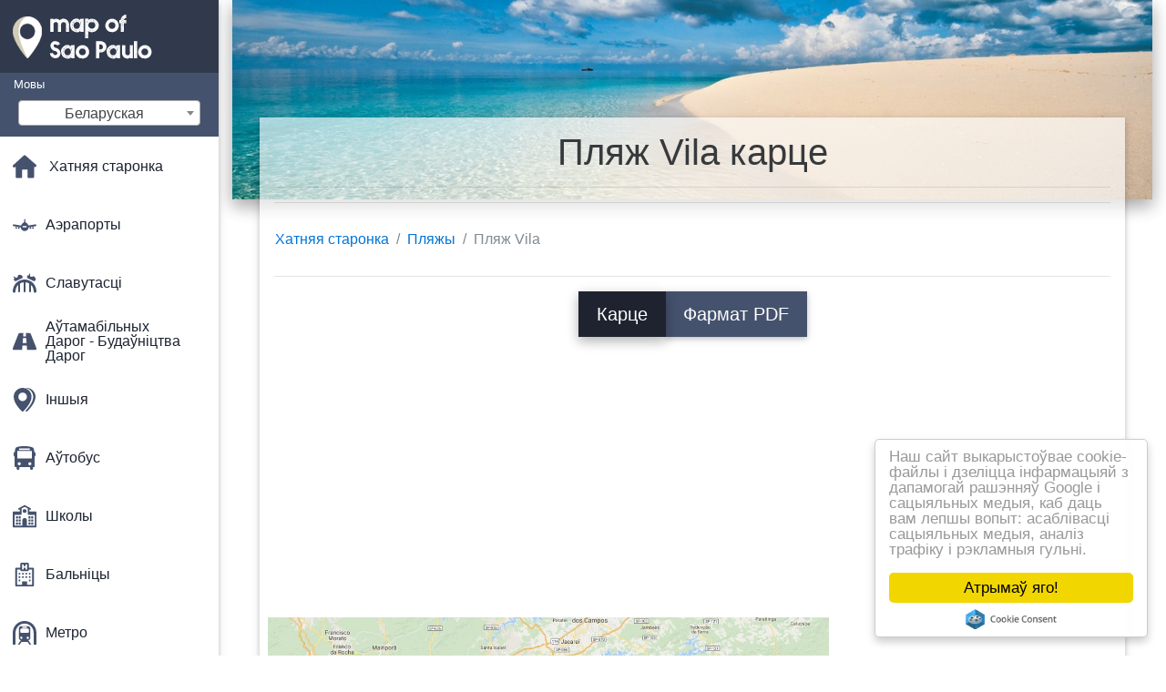

--- FILE ---
content_type: text/html; charset=UTF-8
request_url: https://be.map-of-sao-paulo.com/%D0%9F%D0%BB%D1%8F%D0%B6%D1%8B-%D0%BA%D0%B0%D1%80%D1%82%D1%8B/%D0%9F%D0%BB%D1%8F%D0%B6-vila-%D0%BA%D0%B0%D1%80%D1%86%D0%B5
body_size: 32153
content:
<!DOCTYPE html>
<html lang="be">

<head>

    
    <meta charset="utf-8">
    <meta name="viewport" content="width=device-width, initial-scale=1, shrink-to-fit=no">
    <meta http-equiv="x-ua-compatible" content="ie=edge">

    <link rel="icon" type="image/png" href="/favicon.png" />

    <title>Пляж Vila - карта жулиано (Бразілія)</title>
    <meta name="description" content="Карта пляж Vila. пляж Vila карце (Бразілія) для друку і для загрузкі ў фармаце pdf." />

    <link rel="canonical" href="https://be.map-of-sao-paulo.com/Пляжы-карты/Пляж-vila-карце" />

        <link rel="alternate" hreflang="ar" href="https://ar.map-of-sao-paulo.com/الشواطئ-الخرائط/بيتش-فيلا-خريطة" />
        <link rel="alternate" hreflang="de" href="https://de.map-of-sao-paulo.com/strände-maps/strand-vila-karte-anzeigen" />
        <link rel="alternate" hreflang="es" href="https://es.map-of-sao-paulo.com/las-playas-de-mapas/la-playa-de-vila-mapa" />
        <link rel="alternate" hreflang="it" href="https://it.map-of-sao-paulo.com/spiagge-mappe/spiaggia-di-vila-la-mappa" />
        <link rel="alternate" hreflang="ja" href="https://ja.map-of-sao-paulo.com/ビーチでの地図/ビーチヴィラの地図" />
        <link rel="alternate" hreflang="ko" href="https://ko.map-of-sao-paulo.com/해변-맵/비치-빌라-지도" />
        <link rel="alternate" hreflang="ms" href="https://ms.map-of-sao-paulo.com/pantai-peta/pantai-vila-peta" />
        <link rel="alternate" hreflang="nl" href="https://nl.map-of-sao-paulo.com/stranden-kaarten/het-strand-van-vila-kaart" />
        <link rel="alternate" hreflang="pl" href="https://pl.map-of-sao-paulo.com/plaże-karty/plaża-w-vila-mapie" />
        <link rel="alternate" hreflang="pt" href="https://pt.map-of-sao-paulo.com/praias-mapas/praia-vila-mapa" />
        <link rel="alternate" hreflang="ru" href="https://ru.map-of-sao-paulo.com/Пляжи-карты/Пляж-vila-карте" />
        <link rel="alternate" hreflang="tr" href="https://tr.map-of-sao-paulo.com/plajlar-haritalar/beach-hotel-göster" />
        <link rel="alternate" hreflang="zh" href="https://zh.map-of-sao-paulo.com/海滩的地图/海滩的地图的维拉" />
        <link rel="alternate" hreflang="af" href="https://af.map-of-sao-paulo.com/strande-kaarte/strand-vila-kaart" />
        <link rel="alternate" hreflang="az" href="https://az.map-of-sao-paulo.com/Çimərliklər-kartı/Çimərlik-vila-xəritə" />
        <link rel="alternate" hreflang="bg" href="https://bg.map-of-sao-paulo.com/Плажове-карта/Плаж-vila-картата" />
        <link rel="alternate" hreflang="bn" href="https://bn.map-of-sao-paulo.com/সৈকত-মানচিত্র/beach-vila-মানচিত্র" />
        <link rel="alternate" hreflang="bs" href="https://bs.map-of-sao-paulo.com/plaže-mape/plaži-vila-mapu" />
        <link rel="alternate" hreflang="ca" href="https://ca.map-of-sao-paulo.com/platges-de-mapes/platja-vila-mapa" />
        <link rel="alternate" hreflang="cs" href="https://cs.map-of-sao-paulo.com/pláže-mapy/beach-vila-mapě" />
        <link rel="alternate" hreflang="da" href="https://da.map-of-sao-paulo.com/strande-kort/stranden-i-vila-kort" />
        <link rel="alternate" hreflang="el" href="https://el.map-of-sao-paulo.com/Παραλίες-χάρτες/Παραλία-vila-εμφάνιση-χάρτη" />
        <link rel="alternate" hreflang="et" href="https://et.map-of-sao-paulo.com/rannad-kaardid/rand-vila-kaart" />
        <link rel="alternate" hreflang="eu" href="https://eu.map-of-sao-paulo.com/hondartzak-mapak/hondartza-vila-mapa" />
        <link rel="alternate" hreflang="fa" href="https://fa.map-of-sao-paulo.com/سواحل-نقشه/ساحل,-ویلا-نقشه" />
        <link rel="alternate" hreflang="fi" href="https://fi.map-of-sao-paulo.com/rannat-kartat/rannalla-vila-kartta" />
        <link rel="alternate" hreflang="gl" href="https://gl.map-of-sao-paulo.com/praias-mapas/praia-de-vila-mapa" />
        <link rel="alternate" hreflang="gu" href="https://gu.map-of-sao-paulo.com/બીચ-નકશા/બીચ-વિલા-નકશો" />
        <link rel="alternate" hreflang="he" href="https://he.map-of-sao-paulo.com/חופים-מפות/החוף-וילה-מפה" />
        <link rel="alternate" hreflang="hi" href="https://hi.map-of-sao-paulo.com/समुद्र-तटों-के-नक्शे/समुद्र-तट-विला-नक्शा" />
        <link rel="alternate" hreflang="hr" href="https://hr.map-of-sao-paulo.com/plaže-kartice/plaža-vila-karti" />
        <link rel="alternate" hreflang="ht" href="https://ht.map-of-sao-paulo.com/plaj-kat/plaj-vila-kat-jeyografik" />
        <link rel="alternate" hreflang="hu" href="https://hu.map-of-sao-paulo.com/strandok-térképek/strand-vila-térkép" />
        <link rel="alternate" hreflang="hy" href="https://hy.map-of-sao-paulo.com/Անում-քարտեր/Լողափ-vila-քարտեզի-վրա" />
        <link rel="alternate" hreflang="id" href="https://id.map-of-sao-paulo.com/pantai-peta/pantai-vila-peta" />
        <link rel="alternate" hreflang="is" href="https://is.map-of-sao-paulo.com/ströndum-kort/--strönd-santa-kort" />
        <link rel="alternate" hreflang="ka" href="https://ka.map-of-sao-paulo.com/პლაჟები-რუკები/სანაპიროზე-ვილა-რუკა" />
        <link rel="alternate" hreflang="kn" href="https://kn.map-of-sao-paulo.com/ಕಡಲತೀರಗಳು-ನಕ್ಷೆಗಳು/ಬೀಚ್-vila-ನಕ್ಷೆ" />
        <link rel="alternate" hreflang="lt" href="https://lt.map-of-sao-paulo.com/paplūdimiai-žemėlapiai/paplūdimio-vila-žemėlapyje" />
        <link rel="alternate" hreflang="lv" href="https://lv.map-of-sao-paulo.com/pludmales-kartes/pludmale,-vila-karte" />
        <link rel="alternate" hreflang="mk" href="https://mk.map-of-sao-paulo.com/Плажи-мапи/Плажа-Вила-мапа" />
        <link rel="alternate" hreflang="mn" href="https://mn.map-of-sao-paulo.com/Наран-шарлагын-газар-газрын-зураг/Наран-шарлагын-газар-Вила-газрын-зураг" />
        <link rel="alternate" hreflang="no" href="https://no.map-of-sao-paulo.com/strendene-kart/stranden-i-vila-kart" />
        <link rel="alternate" hreflang="pa" href="https://pa.map-of-sao-paulo.com/ਬੀਚ-ਨਕਸ਼ੇ/ਬੀਚ-vila-ਨਕਸ਼ਾ" />
        <link rel="alternate" hreflang="ro" href="https://ro.map-of-sao-paulo.com/plaje-hărți/plaja-vila-hartă" />
        <link rel="alternate" hreflang="sk" href="https://sk.map-of-sao-paulo.com/pláže-mapy/beach-vila-mapu" />
        <link rel="alternate" hreflang="sl" href="https://sl.map-of-sao-paulo.com/plaže-zemljevidi/beach-vila-zemljevid" />
        <link rel="alternate" hreflang="sq" href="https://sq.map-of-sao-paulo.com/plazhet-hartat/plazh-vila-hartë" />
        <link rel="alternate" hreflang="sr" href="https://sr.map-of-sao-paulo.com/Плаже-картице/Плажа-Вила-мапи" />
        <link rel="alternate" hreflang="sv" href="https://sv.map-of-sao-paulo.com/stränder-kartor/beach-vila-karta" />
        <link rel="alternate" hreflang="sw" href="https://sw.map-of-sao-paulo.com/fukwe-ramani/beach-vila-ramani" />
        <link rel="alternate" hreflang="ta" href="https://ta.map-of-sao-paulo.com/கடற்கரைகள்-வரைபடங்கள்/கடற்கரை-விழா-வரைபடம்" />
        <link rel="alternate" hreflang="th" href="https://th.map-of-sao-paulo.com/แผนที่ชายหาด/ชายหาด-vila-แผนที่" />
        <link rel="alternate" hreflang="tl" href="https://tl.map-of-sao-paulo.com/tabing-dagat-ng-mga-mapa/beach-vila-mapa" />
        <link rel="alternate" hreflang="uk" href="https://uk.map-of-sao-paulo.com/Пляжі-карти/Пляж-vila-карті" />
        <link rel="alternate" hreflang="ur" href="https://ur.map-of-sao-paulo.com/ساحل-کے-نقشہ-جات/ساحل-سمندر-ولا-کا-نقشہ" />
        <link rel="alternate" hreflang="vi" href="https://vi.map-of-sao-paulo.com/bãi-biển-bản-đồ/bãi-biển-vila-bản-đồ" />
        <link rel="alternate" hreflang="fr" href="https://fr.map-of-sao-paulo.com/plans-plages/plan-plage-vila" />
        <link rel="alternate" hreflang="en" href="https://map-of-sao-paulo.com/beaches-maps/beach-vila-map" />
    
    
<link rel="stylesheet" href="https://maxcdn.bootstrapcdn.com/font-awesome/4.6.0/css/font-awesome.min.css">

<link href="https://mediacitymapv2.newebcreations.com/css/bootstrap.min.css" rel="stylesheet">

<link href="https://mediacitymapv2.newebcreations.com/css/mdb.min.css" rel="stylesheet">

<link href="https://mediacitymapv2.newebcreations.com/css/select2.min.css" rel="stylesheet" type="text/css" />

<link href="https://mediacitymapv2.newebcreations.com/css/style.css" rel="stylesheet">


<!-- Begin Cookie Consent plugin by Silktide - http://silktide.com/cookieconsent -->
<script type="text/javascript">
    window.cookieconsent_options = {"message":"Наш сайт выкарыстоўвае cookie-файлы і дзеліцца інфармацыяй з дапамогай рашэнняў Google і сацыяльных медыя, каб даць вам лепшы вопыт: асаблівасці сацыяльных медыя, аналіз трафіку і рэкламныя гульні.","dismiss":"Атрымаў яго!","learnMore":"Больш падрабязную інфармацыю","link":null,"theme":"light-floating"};
</script>

<script type="text/javascript" src="//cdnjs.cloudflare.com/ajax/libs/cookieconsent2/1.0.9/cookieconsent.min.js"></script>
<!-- End Cookie Consent plugin -->



</head>

<body>

    <!-- SideNav slide-out button -->
    <a href="#" data-activates="slide-out" class="button-collapse"><i class="fa fa-bars"></i></a>
    <!--/. SideNav slide-out button -->

    <!-- Sidebar navigation -->
    <ul id="slide-out" class="side-nav fixed default-side-nav light-side-nav">

		<div class="logo-wrapper waves-light waves-effect waves-light" style="height: 80px; background: transparent;">
            <a href="/" title="Карта Сан-Паўлу - Бразілія"><img src="/img/logo.png" class="" alt="Карта Сан-Паўлу - Бразілія"></a>
        </div>
        <!--/. Logo -->

        <div class="">
            
<div class="selectLanguage">
    <div id="selectLanguageContainer">
        <label for="selectLanguageSelect">Мовы</label>
        <div id="selectLanguage" >

            <select id="selectLanguageSelect" data-live-search="true" data-size="8" data-width="200px">
                                <option value="ar">‫العربية</option>
                                <option value="de">Deutsch</option>
                                <option value="en">English</option>
                                <option value="es">Español</option>
                                <option value="fr">Français</option>
                                <option value="it">Italiano</option>
                                <option value="ja">日本語</option>
                                <option value="ko">한국어</option>
                                <option value="ms">Bahasa Melayu</option>
                                <option value="nl">Nederlands</option>
                                <option value="pl">Polski</option>
                                <option value="pt">Português</option>
                                <option value="ru">Русский</option>
                                <option value="tr">Türkçe</option>
                                <option value="zh">中文</option>
                                <option value="af">Afrikaans</option>
                                <option value="az">Azərbaycanca</option>
                                <option value="be"selected="selected">Беларуская</option>
                                <option value="bg">Български</option>
                                <option value="bn">বাংলা</option>
                                <option value="bs">Bosanski</option>
                                <option value="ca">Català</option>
                                <option value="cs">Čeština</option>
                                <option value="da">Dansk</option>
                                <option value="el">Ελληνικά</option>
                                <option value="et">Eesti</option>
                                <option value="eu">Euskara</option>
                                <option value="fa">پارسی</option>
                                <option value="fi">Suomi</option>
                                <option value="gl">Galego</option>
                                <option value="gu">ગુજરાતી</option>
                                <option value="he">עברית</option>
                                <option value="hi">पैरिस</option>
                                <option value="hr">Hrvatski</option>
                                <option value="ht">Kreyol ayisyen</option>
                                <option value="hu">Magyar</option>
                                <option value="hy">Հայերեն</option>
                                <option value="id">Bahasa Indonesia</option>
                                <option value="is">íslenska</option>
                                <option value="ka">ქართული</option>
                                <option value="kn">ಕನ್ನಡ</option>
                                <option value="lt">Lietuvių</option>
                                <option value="lv">Latviešu</option>
                                <option value="mk">Македонски</option>
                                <option value="mn">Монгол</option>
                                <option value="no">Norsk</option>
                                <option value="pa">ਪੰਜਾਬੀ</option>
                                <option value="ro">Română</option>
                                <option value="sk">Slovenčina</option>
                                <option value="sl">Slovenščina</option>
                                <option value="sq">Shqip</option>
                                <option value="sr">Српски</option>
                                <option value="sv">Svenska</option>
                                <option value="sw">Kiswahili</option>
                                <option value="ta">தமிழ்</option>
                                <option value="th">ภาษาไทย</option>
                                <option value="tl">Tagalog</option>
                                <option value="uk">Українська</option>
                                <option value="ur">اردو</option>
                                <option value="vi">Tiếng Việt</option>
                            </select>

        </div>
    </div>
    <style type="text/css">

        #selectLanguageContainer label {
            margin-left: 15px;
            color: white;
            font-weight: normal;
        }

        .selectLanguage {
            background-color: #45526E;
            height: 70px;
        }

        #selectLanguage {
            text-align: center;
        }

        #selectLanguage button {
/*            background: transparent;*/
        }

        .valign {
            display: inline-block;
            vertical-align: middle;
        }
        .vrule {
            width: 1%;
            height: 100%;
            display: inline-block;
            vertical-align: middle;
        }

        .nextIconNav {
            margin-left: 10px;
            line-height: 16px;
            width: 160px;
        }

        .side-nav a {
            line-height: auto;
            vertical-align: middle;
        }

        .side-nav .collapsible-body a {
            height: 42px;
            line-height: 42px;
            line-height: normal;
            vertical-align: middle;
            font-size: 0.9rem;
        }

/*
        #selectLanguage input {
            padding-top: 5px;
            padding-bottom: 5px;
            height: 25px;
            margin: 0 auto;
        }
*/

    </style>

</div>        </div>

        <!-- Side navigation links -->
        <ul class="collapsible collapsible-accordion">
            <li><a href="/" class="waves-effect" title="Хатнюю карце Сан-Паўлу"><img width="26" src="/category/icon/HOME.svg" class="valign" alt="Хатнюю карце Сан-Паўлу" /> <span class="valign nextIconNav">Хатняя старонка</span></span></a></li>
                        <li><a href="#" class="collapsible-header waves-effect" title="Карты аэрапортаў"><img width="26" style="vertical-align: middle;" src="/category/icon/AÉROPORTS.svg" class="valign" /><span  class="valign nextIconNav"> Аэрапорты</span></a>
                <div class="collapsible-body">
                    <ul>
                                                <!-- key=0 -->
                        <li><a href="/Карты-аэрапортаў" title="Усе карты аэрапортаў" class="waves-effect"><span class="vrule"></span><span class="valign" style="width: 99%;">Усе карты</span></a></li>
                                                <!-- key=1 -->
                        <li><a href="/Карты-аэрапортаў/Аэрадром-gavião-Пейшоту-карце" title="Карта аэрадром Gavião Пейшоту" class="waves-effect"><span class="vrule"></span><span class="valign" style="width: 99%;">Аэрадром Gavião Пейшоту</span></a></li>
                                                <!-- key=2 -->
                        <li><a href="/Карты-аэрапортаў/Кампу-дзі-Марці-аэрапорт-карта" title="Карта аэрапорта Кампа-дэ-сакавіку" class="waves-effect"><span class="vrule"></span><span class="valign" style="width: 99%;">Аэрапорт Кампа-дэ-сакавіку</span></a></li>
                                                <!-- key=4 -->
                        <li><a href="/Карты-аэрапортаў/Аэрапорт-кампу-дзі-Марці---размяшчэнне-карце" title="Карта аэрапорт Кампу-дзі-Марці - размяшчэнне" class="waves-effect"><span class="vrule"></span><span class="valign" style="width: 99%;">Аэрапорт кампу-дзі-Марці - размяшчэнне</span></a></li>
                                                <!-- key=13 -->
                        <li><a href="/Карты-аэрапортаў/СКД-карту-аэрапорта" title="Карта аэрапорт СКД" class="waves-effect"><span class="vrule"></span><span class="valign" style="width: 99%;">Аэрапорт раён</span></a></li>
                                                <!-- key=6 -->
                        <li><a href="/Карты-аэрапортаў/Аэрапорт-Конгоньяс-карта" title="Карта аэрапорт Конгоньяс" class="waves-effect"><span class="vrule"></span><span class="valign" style="width: 99%;">Аэрапорт конгоньяс</span></a></li>
                                                <!-- key=9 -->
                        <li><a href="/Карты-аэрапортаў/Аэрапорт-конгоньяс---Паверх-1-На-карце" title="Карта аэрапорта Конгоньяс - 1 паверх" class="waves-effect"><span class="vrule"></span><span class="valign" style="width: 99%;">Аэрапорт конгоньяс - 1 паверх</span></a></li>
                                                <!-- key=10 -->
                        <li><a href="/Карты-аэрапортаў/Аэрапорт-конгоньяс---Паверх-2-На-карце" title="Карта аэрапорта Конгоньяс - 2 паверх" class="waves-effect"><span class="vrule"></span><span class="valign" style="width: 99%;">Аэрапорт конгоньяс - 2 паверх</span></a></li>
                                                <!-- key=11 -->
                        <li><a href="/Карты-аэрапортаў/Аэрапорт-конгоньяс---паверх--1-карце" title="Карта аэрапорта Конгоньяс - паверх -1" class="waves-effect"><span class="vrule"></span><span class="valign" style="width: 99%;">Аэрапорт конгоньяс - паверх -1</span></a></li>
                                                <!-- key=8 -->
                        <li><a href="/Карты-аэрапортаў/Аэрапорт-конгоньяс---тэрмінал-на-карце" title="Карта аэрапорта Конгоньяс - тэрмінал" class="waves-effect"><span class="vrule"></span><span class="valign" style="width: 99%;">Аэрапорт конгоньяс - тэрмінал</span></a></li>
                                                <!-- key=7 -->
                        <li><a href="/Карты-аэрапортаў/Аэрапорт-Сан-Паўлу-Конгоньяс-карце" title="Карта аэрапорта Конгоньяс Сан-Паўлу" class="waves-effect"><span class="vrule"></span><span class="valign" style="width: 99%;">Аэрапорт Конгоньяс-Сан-Паўлу</span></a></li>
                                                <!-- key=27 -->
                        <li><a href="/Карты-аэрапортаў/Аэрапорта-gru-карце" title="Карта аэрапорта gru" class="waves-effect"><span class="vrule"></span><span class="valign" style="width: 99%;">Аэрапорта gru</span></a></li>
                                                <!-- key=29 -->
                        <li><a href="/Карты-аэрапортаў/Аэрапорт-гуарульюс-карце" title="Карта аэрапорта Гуарульюс" class="waves-effect"><span class="vrule"></span><span class="valign" style="width: 99%;">Аэрапорт гуарульос</span></a></li>
                                                <!-- key=22 -->
                        <li><a href="/Карты-аэрапортаў/Міжнародны-аэрапорт-Кампинас-карце" title="Карта Міжнародны аэрапорт Кампинас" class="waves-effect"><span class="vrule"></span><span class="valign" style="width: 99%;">Міжнародны аэрапорт Кампинас</span></a></li>
                                                <!-- key=12 -->
                        <li><a href="/Карты-аэрапортаў/Міжнародны-аэрапорт-Конгоньяс-карце" title="Карта Міжнародны аэрапорт Конгоньяс" class="waves-effect"><span class="vrule"></span><span class="valign" style="width: 99%;">Міжнародны аэрапорт Конгоньяс</span></a></li>
                                                <!-- key=30 -->
                        <li><a href="/Карты-аэрапортаў/Міжнародны-аэрапорт-Гуарульюс-карце" title="Карта Міжнародны аэрапорт Гуарульюс" class="waves-effect"><span class="vrule"></span><span class="valign" style="width: 99%;">Міжнародны аэрапорт Гуарульос</span></a></li>
                                                <!-- key=28 -->
                        <li><a href="/Карты-аэрапортаў/Міжнародны-Гуарульюс-аэрапорт-Кумбика-карце" title="Карта міжнароднага Гуарульюс-аэрапорт Кумбика" class="waves-effect"><span class="vrule"></span><span class="valign" style="width: 99%;">Міжнародны Гуарульюс-аэрапорт Кумбика</span></a></li>
                                                <!-- key=17 -->
                        <li><a href="/Карты-аэрапортаў/Міжнародны-аэрапорт-Сан-Жазэ-дус-кампус-карце" title="Карта Міжнародны аэрапорт Сан-Жазэ-дус-кампус" class="waves-effect"><span class="vrule"></span><span class="valign" style="width: 99%;">Міжнародны аэрапорт Сан-Жазэ-дус-кампус</span></a></li>
                                                <!-- key=23 -->
                        <li><a href="/Карты-аэрапортаў/Міжнародны-аэрапорт-Сан-Паўлу-Гуарульюс-карце" title="Карта Міжнародны аэрапорт Сан-Паўлу / Гуарульос" class="waves-effect"><span class="vrule"></span><span class="valign" style="width: 99%;">Міжнародны аэрапорт Сан-Паўлу / Гуарульос</span></a></li>
                                                <!-- key=25 -->
                        <li><a href="/Карты-аэрапортаў/Міжнародны-аэрапорт-Сан-Паўлу-/-Гуарульос---тэрмінал-3-карце" title="Карта Міжнародны аэрапорт Сан-Паўлу / Гуарульос - тэрмінал 3" class="waves-effect"><span class="vrule"></span><span class="valign" style="width: 99%;">Міжнародны аэрапорт Сан-Паўлу / Гуарульос - тэрмінал 3</span></a></li>
                                                <!-- key=26 -->
                        <li><a href="/Карты-аэрапортаў/Міжнародны-аэрапорт-Сан-Паўлу-/-Гуарульос---тэрмінал-4-карце" title="Карта Міжнародны аэрапорт Сан-Паўлу / Гуарульос - тэрмінал 4" class="waves-effect"><span class="vrule"></span><span class="valign" style="width: 99%;">Міжнародны аэрапорт Сан-Паўлу / Гуарульос - тэрмінал 4</span></a></li>
                                                <!-- key=24 -->
                        <li><a href="/Карты-аэрапортаў/Міжнародны-аэрапорт-Сан-Паўлу-/-Гуарульос---тэрміналы-1-і-2-карце" title="Карта Міжнародны аэрапорт Сан-Паўлу / Гуарульос - тэрміналы 1 і 2" class="waves-effect"><span class="vrule"></span><span class="valign" style="width: 99%;">Міжнародны аэрапорт Сан-Паўлу / Гуарульос - тэрміналы 1 і 2</span></a></li>
                                                <!-- key=18 -->
                        <li><a href="/Карты-аэрапортаў/Міжнародны-аэрапорт-Виракопос-карце" title="Карта Міжнародны аэрапорт Виракопус" class="waves-effect"><span class="vrule"></span><span class="valign" style="width: 99%;">Міжнародны аэрапорт Виракопос</span></a></li>
                                                <!-- key=20 -->
                        <li><a href="/Карты-аэрапортаў/Міжнародны-аэрапорт-Виракопус---высокая-карта-тэрмінал-бяспекі" title="Карта Міжнародны аэрапорт Виракопус - высокі ўзровень бяспекі тэрмінала" class="waves-effect"><span class="vrule"></span><span class="valign" style="width: 99%;">Міжнародны аэрапорт Виракопус - высокі ўзровень бяспекі тэрмінала</span></a></li>
                                                <!-- key=19 -->
                        <li><a href="/Карты-аэрапортаў/Міжнародны-аэрапорт-Виракопос-паркоўка-карце" title="Карта міжнароднага аэрапорта Виракопус" class="waves-effect"><span class="vrule"></span><span class="valign" style="width: 99%;">Міжнароднага аэрапорта Виракопус</span></a></li>
                                                <!-- key=14 -->
                        <li><a href="/Карты-аэрапортаў/Итаньяэна-карту-аэрапорта" title="Карта аэрапорт Итаньяэна" class="waves-effect"><span class="vrule"></span><span class="valign" style="width: 99%;">Аэрапорт итаньяэна</span></a></li>
                                                <!-- key=15 -->
                        <li><a href="/Карты-аэрапортаў/Сан-Жазэ-дус-кампус-аэрапорт-карта" title="Карта аэрапорта Сан-Жазэ-дус-кампус" class="waves-effect"><span class="vrule"></span><span class="valign" style="width: 99%;">Аэрапорт Сан-Жазэ-дус-кампус</span></a></li>
                                                <!-- key=3 -->
                        <li><a href="/Карты-аэрапортаў/Сан-Паўлу-Кампу-дзі-Марці-аэрапорт-карта" title="Карта Сан-Паўлу аэрапорта Кампа-дэ-сакавіку" class="waves-effect"><span class="vrule"></span><span class="valign" style="width: 99%;">Аэрапорт Сан-Паўлу-Кампа-дэ-сакавіку</span></a></li>
                                                <!-- key=16 -->
                        <li><a href="/Карты-аэрапортаў/СЖК-карту-аэрапорта" title="Карта аэрапорт СЖК" class="waves-effect"><span class="vrule"></span><span class="valign" style="width: 99%;">Аэрапорт СЖК</span></a></li>
                                                <!-- key=21 -->
                        <li><a href="/Карты-аэрапортаў/ПДС---Кампинас-карце" title="Карта ПДС - Кампинас" class="waves-effect"><span class="vrule"></span><span class="valign" style="width: 99%;">Аэрапорт ПДС - Кампинас</span></a></li>
                                                <!-- key=5 -->
                        <li><a href="/Карты-аэрапортаў/Аэрапорты-Сан-Пауло-на-карце" title="Карта Сан-Паўлу аэрапортаў" class="waves-effect"><span class="vrule"></span><span class="valign" style="width: 99%;">Аэрапорты Сан-Паўлу</span></a></li>
                                                <!--
                        <li><a href="/carte.php" class="waves-effect">Carte 1</a></li>
						<li><a href="/carte.php" class="waves-effect">Carte 1</a></li>
						-->
                    </ul>
                </div>
			</li>
                        <li><a href="#" class="collapsible-header waves-effect" title="Карты забаў"><img width="26" style="vertical-align: middle;" src="/category/icon/ATTRACTIONS.svg" class="valign" /><span  class="valign nextIconNav"> Славутасці</span></a>
                <div class="collapsible-body">
                    <ul>
                                                <!-- key=0 -->
                        <li><a href="/Карты-славутасцяў" title="Усе карты забавы" class="waves-effect"><span class="vrule"></span><span class="valign" style="width: 99%;">Усе карты</span></a></li>
                                                <!-- key=489 -->
                        <li><a href="/Карты-славутасцяў/Сан-Паўлу-славутасці-карта" title="Карта Сан-Паўлу славутасці" class="waves-effect"><span class="vrule"></span><span class="valign" style="width: 99%;">Сан-Паўлу славутасці</span></a></li>
                                                <!-- key=474 -->
                        <li><a href="/Карты-славутасцяў/Свет-бето-Каррера-карце" title="Карта свет Бето Каррера" class="waves-effect"><span class="vrule"></span><span class="valign" style="width: 99%;">Свет Бето Каррера</span></a></li>
                                                <!-- key=475 -->
                        <li><a href="/Карты-славутасцяў/Хопи-Хэры-карце" title="Карта Хопи Хары" class="waves-effect"><span class="vrule"></span><span class="valign" style="width: 99%;">Хопи Хары</span></a></li>
                                                <!-- key=492 -->
                        <li><a href="/Карты-славутасцяў/Сан-Паўлу-лоллапалузу-карце" title="Карта Сан-Паўлу лоллапалузу" class="waves-effect"><span class="vrule"></span><span class="valign" style="width: 99%;">Сан-Паўлу лоллапалузу</span></a></li>
                                                <!-- key=614 -->
                        <li><a href="/Карты-славутасцяў/Муніцыпальны-рынак-Сан-Паўлу-карце" title="Карта муніцыпальны рынак Сан-Паўлу" class="waves-effect"><span class="vrule"></span><span class="valign" style="width: 99%;">Муніцыпальны рынак Сан-Паўлу</span></a></li>
                                                <!-- key=593 -->
                        <li><a href="/Карты-славутасцяў/Мемарыял-Лацінскай-Амерыкі-Сан-Паўлу-карце" title="Карта Лацінскай Амерыкі Сан-Паўлу Мемарыял" class="waves-effect"><span class="vrule"></span><span class="valign" style="width: 99%;">Лацінскай Амерыкі Сан-Паўлу Мемарыял</span></a></li>
                                                <!-- key=472 -->
                        <li><a href="/Карты-славутасцяў/Моніка-парк-карта" title="Карта Моніка парк" class="waves-effect"><span class="vrule"></span><span class="valign" style="width: 99%;">Моніка парк</span></a></li>
                                                <!-- key=473 -->
                        <li><a href="/Карты-славутасцяў/Моніка-Сан-Паўлу-парк-карта" title="Карта парку Сан-Пауло Моніка" class="waves-effect"><span class="vrule"></span><span class="valign" style="width: 99%;">Парк Сан-Пауло Моніка</span></a></li>
                                                <!-- key=486 -->
                        <li><a href="/Карты-славутасцяў/Заапарк-Сан-Паўлу-карце" title="Карта заалагічны парк Сан-Паўлу" class="waves-effect"><span class="vrule"></span><span class="valign" style="width: 99%;">Заапарк Сан-Паўлу</span></a></li>
                                                <!-- key=413 -->
                        <li><a href="/Карты-славутасцяў/Віла-Лобос-парк-карта" title="Карту Віла-Лобос парк" class="waves-effect"><span class="vrule"></span><span class="valign" style="width: 99%;">Віла-Лобос парк</span></a></li>
                                                <!-- key=597 -->
                        <li><a href="/Карты-славутасцяў/Аб'ектаў:-Сан-Паўлу-карце" title="Карта аб'ектаў: Сан-Паўлу" class="waves-effect"><span class="vrule"></span><span class="valign" style="width: 99%;">Аб'ектаў: Сан-Паўлу</span></a></li>
                                                <!-- key=615 -->
                        <li><a href="/Карты-славутасцяў/На-аўтасалоне-ў-Сан-Паўлу-карце" title="Карта аўтасалоне ў Сан-Паўлу" class="waves-effect"><span class="vrule"></span><span class="valign" style="width: 99%;">На аўтасалоне ў Сан-Паўлу</span></a></li>
                                                <!-- key=688 -->
                        <li><a href="/Карты-славутасцяў/Крамы-Сан-Паўлу-карце" title="Карта супермаркеты у Сан-Паўлу" class="waves-effect"><span class="vrule"></span><span class="valign" style="width: 99%;">Крамы Ў Сан-Паўлу</span></a></li>
                                                <!--
                        <li><a href="/carte.php" class="waves-effect">Carte 1</a></li>
						<li><a href="/carte.php" class="waves-effect">Carte 1</a></li>
						-->
                    </ul>
                </div>
			</li>
                        <li><a href="#" class="collapsible-header waves-effect" title="Карты аўтамабільных дарог"><img width="26" style="vertical-align: middle;" src="/category/icon/AUTOROUTES - ROUTES.svg" class="valign" /><span  class="valign nextIconNav"> Аўтамабільных Дарог - Будаўніцтва Дарог</span></a>
                <div class="collapsible-body">
                    <ul>
                                                <!-- key=0 -->
                        <li><a href="/Дарог---дарог-карты" title="Усе карты аўтамабільных дарог" class="waves-effect"><span class="vrule"></span><span class="valign" style="width: 99%;">Усе карты</span></a></li>
                                                <!-- key=76 -->
                        <li><a href="/Дарог---дарог-карты/Цэнтр-Віла-Фармоза-Сан-Паўлу---дарогах-карце" title="Карта Цэнтр-Віла Фармоза-Сан-Паўлу - дарог" class="waves-effect"><span class="vrule"></span><span class="valign" style="width: 99%;">Цэнтр-Віла Фармоза-Сан-Паўлу - Дарог</span></a></li>
                                                <!-- key=528 -->
                        <li><a href="/Дарог---дарог-карты/Шашы-аншиета---СП-150-карце" title="Карта шашы Аншиета - СП 150" class="waves-effect"><span class="vrule"></span><span class="valign" style="width: 99%;">Шашы аншиета - СП 150</span></a></li>
                                                <!-- key=529 -->
                        <li><a href="/Дарог---дарог-карты/Шашы-аньянгуэра---СП-330-карце" title="Карта шашы Аньянгуэра - СП 330" class="waves-effect"><span class="vrule"></span><span class="valign" style="width: 99%;">Шашы аньянгуэра - СП 330</span></a></li>
                                                <!-- key=526 -->
                        <li><a href="/Дарог---дарог-карты/Шашы-айртона-Сенны---СП-70-карце" title="Карта шашы Айртона Сенны - СП 70" class="waves-effect"><span class="vrule"></span><span class="valign" style="width: 99%;">Шашы айртона Сенны - СП 70</span></a></li>
                                                <!-- key=530 -->
                        <li><a href="/Дарог---дарог-карты/Шашы-бандейрантис---СП-348-карце" title="Карта шашы Бандейрантис - СП 348" class="waves-effect"><span class="vrule"></span><span class="valign" style="width: 99%;">Шашы бандейрантис - СП 348</span></a></li>
                                                <!-- key=531 -->
                        <li><a href="/Дарог---дарог-карты/Шашы-каштелу-Бранка---СП-280-карце" title="Карта шашы Каштелу-Бранка - СП 280" class="waves-effect"><span class="vrule"></span><span class="valign" style="width: 99%;">Шашы каштелу-Бранка - СП 280</span></a></li>
                                                <!-- key=525 -->
                        <li><a href="/Дарог---дарог-карты/Аўтамагістралі-Фернан-Дыяс---пакой.-381-карце" title="Карта аўтамагістралі Фернан Дыяс - пакой. 381" class="waves-effect"><span class="vrule"></span><span class="valign" style="width: 99%;">Аўтамагістралі Фернан Дыяс - пакой. 381</span></a></li>
                                                <!-- key=527 -->
                        <li><a href="/Дарог---дарог-карты/Шашы-імігрантаў---СП-160-карце" title="Карта шашы імігрантаў - СП 160" class="waves-effect"><span class="vrule"></span><span class="valign" style="width: 99%;">Шашы імігрантаў - СП 160</span></a></li>
                                                <!-- key=534 -->
                        <li><a href="/Дарог---дарог-карты/Шашы-мариу-Ковас---СП-21-карце" title="Карта шашы Мариу Ковас - СП 21" class="waves-effect"><span class="vrule"></span><span class="valign" style="width: 99%;">Шашы мариу Ковас - СП 21</span></a></li>
                                                <!-- key=524 -->
                        <li><a href="/Дарог---дарог-карты/Прэзідэнта-шашы-Дутра---БР-116-карце" title="Карта шашы Прэзідэнта Дутра - пакой 116" class="waves-effect"><span class="vrule"></span><span class="valign" style="width: 99%;">Прэзідэнта шашы Дутра - пакой 116</span></a></li>
                                                <!-- key=532 -->
                        <li><a href="/Дарог---дарог-карты/Шашы-рапозо-Таварес---СП-270-карце" title="Карта шашы Рапозо Таварес - СП 270" class="waves-effect"><span class="vrule"></span><span class="valign" style="width: 99%;">Шашы рапозо Таварес - СП 270</span></a></li>
                                                <!-- key=533 -->
                        <li><a href="/Дарог---дарог-карты/Шашы-режис-Биттенкур---БР-116-карце" title="Карта шашы Режис Биттенкур - БР 116" class="waves-effect"><span class="vrule"></span><span class="valign" style="width: 99%;">Шашы режис Биттенкур - пакой 116</span></a></li>
                                                <!-- key=538 -->
                        <li><a href="/Дарог---дарог-карты/Сан-Паўлу-магістраляў-карце" title="Карта штата Сан-Паўлу шашы" class="waves-effect"><span class="vrule"></span><span class="valign" style="width: 99%;">Сан-Паўлу шашы</span></a></li>
                                                <!-- key=539 -->
                        <li><a href="/Дарог---дарог-карты/Ўскраіне-магістраляў-Сан-Паўлу-карце" title="Карта аўтамабільных дарог ўскраіне Сан-Паўлу" class="waves-effect"><span class="vrule"></span><span class="valign" style="width: 99%;">Ўскраіне магістраляў Сан-Паўлу</span></a></li>
                                                <!-- key=537 -->
                        <li><a href="/Дарог---дарог-карты/Сан-Паўлу-карта-аўтамабільных-дарог" title="Карта аўтамабільных дарог Сан-Паўлу" class="waves-effect"><span class="vrule"></span><span class="valign" style="width: 99%;">Сан-Паўлу шашы</span></a></li>
                                                <!-- key=588 -->
                        <li><a href="/Дарог---дарог-карты/Авеню-паулиста-Сан-Паўлу-карце" title="Карта авеню Паулиста ў Сан-Паўлу" class="waves-effect"><span class="vrule"></span><span class="valign" style="width: 99%;">Авеню паулиста-Сан-Паўлу</span></a></li>
                                                <!-- key=80 -->
                        <li><a href="/Дарог---дарог-карты/butantã-Сан-Паўлу---карта-дарог" title="Карта Butantã Сан - Паўлу - дарог" class="waves-effect"><span class="vrule"></span><span class="valign" style="width: 99%;">Butantã Сан-Паўлу - Дарог</span></a></li>
                                                <!-- key=84 -->
                        <li><a href="/Дарог---дарог-карты/Кампу-Лимпу-Сан-Паўлу---карта-дарог" title="Карта Кампу-Лимпу-Сан-Паўлу - дарог" class="waves-effect"><span class="vrule"></span><span class="valign" style="width: 99%;">Кампу-Лимпу-Сан-Паўлу - Дарог</span></a></li>
                                                <!-- key=88 -->
                        <li><a href="/Дарог---дарог-карты/Капела-ДУ-Сокорро-Сан-Паўлу---карта-дарог" title="Карта Капела ДУ Сокорро-Сан-Паўлу - дарог" class="waves-effect"><span class="vrule"></span><span class="valign" style="width: 99%;">Капела ДУ Сокорро-Сан-Паўлу - дарог</span></a></li>
                                                <!-- key=92 -->
                        <li><a href="/Дарог---дарог-карты/Каса-Вэрдэ,-Сан-Паўлу---карта-дарог" title="Карта Каса-Вэрдэ, Сан-Паўлу - дарог" class="waves-effect"><span class="vrule"></span><span class="valign" style="width: 99%;">Каса-Вэрдэ, Сан-Паўлу - Дарог</span></a></li>
                                                <!-- key=536 -->
                        <li><a href="/Дарог---дарог-карты/Шлях-да-мора-Сан-Паўлу-карце" title="Карта шлях да мора Сан-Паўлу" class="waves-effect"><span class="vrule"></span><span class="valign" style="width: 99%;">Шлях да мора-Сан-Паўлу</span></a></li>
                                                <!-- key=96 -->
                        <li><a href="/Дарог---дарог-карты/Сидаде-Адемаре-Сан-Паўлу---карта-дарог" title="Карта Сидаде Адемаре Сан-Паўлу - дарог" class="waves-effect"><span class="vrule"></span><span class="valign" style="width: 99%;">Сидаде Адемаре Сан-Паўлу - Дарог</span></a></li>
                                                <!-- key=100 -->
                        <li><a href="/Дарог---дарог-карты/Сидаде-Тирадентесе-Сан-Паўлу---карта-дарог" title="Карта Сидаде Тирадентесе Сан-Паўлу - дарог" class="waves-effect"><span class="vrule"></span><span class="valign" style="width: 99%;">Сидаде Тирадентесе Сан-Паўлу - Дарог</span></a></li>
                                                <!-- key=104 -->
                        <li><a href="/Дарог---дарог-карты/Матараццо-ermelino-Сан---Паўлу-карта-дарог" title="Карта Ermelino Матараццо Сан - Паўлу - дарог" class="waves-effect"><span class="vrule"></span><span class="valign" style="width: 99%;">Матараццо Ermelino Сан - Паўлу - Дарог</span></a></li>
                                                <!-- key=108 -->
                        <li><a href="/Дарог---дарог-карты/Фрегезия-рабіць-Сан---Паўлу---карта-дарог" title="Карта Фрегезия рабіць Сан - Паўлу - дарог" class="waves-effect"><span class="vrule"></span><span class="valign" style="width: 99%;">Фрегезия рабіць Сан - Паўлу - дарог</span></a></li>
                                                <!-- key=112 -->
                        <li><a href="/Дарог---дарог-карты/guaianases-Сан-Паўлу---карта-дарог" title="Карта Guaianases Сан - Паўлу - дарог" class="waves-effect"><span class="vrule"></span><span class="valign" style="width: 99%;">Guaianases Сан-Паўлу - Дарог</span></a></li>
                                                <!-- key=116 -->
                        <li><a href="/Дарог---дарог-карты/Ипиранга-Сан-Паўлу---карта-дарог" title="Карта Ипиранга-Сан-Паўлу - дарог" class="waves-effect"><span class="vrule"></span><span class="valign" style="width: 99%;">Ипиранга-Сан-Паўлу - Дарог</span></a></li>
                                                <!-- key=120 -->
                        <li><a href="/Дарог---дарог-карты/Итайн-Паулисте---Віла-curuçá-Сан---Паўлу---дарогах-карце" title="Карта Итайн Паулисте - Curuçá Віла-Сан - Паўлу - дарог" class="waves-effect"><span class="vrule"></span><span class="valign" style="width: 99%;">Итайн Паулисте - Curuçá Віла-Сан - Паўлу - Дарог</span></a></li>
                                                <!-- key=124 -->
                        <li><a href="/Дарог---дарог-карты/Итакере-Сан-Паўлу---карта-дарог" title="Карта Итакера ў Сан-Паўлу - дарог" class="waves-effect"><span class="vrule"></span><span class="valign" style="width: 99%;">Итакере Сан-Паўлу - Дарог</span></a></li>
                                                <!-- key=128 -->
                        <li><a href="/Дарог---дарог-карты/Жабакуара-Сан-Паўлу---карта-дарог" title="Карта славутасцяў Сан - Паўлу - дарог" class="waves-effect"><span class="vrule"></span><span class="valign" style="width: 99%;">Жабакуара Сан-Паўлу - Дарог</span></a></li>
                                                <!-- key=132 -->
                        <li><a href="/Дарог---дарог-карты/jaçanã-tremembé-Сан---Паўлу---дарогах-карце" title="Карта Jaçanã-Tremembé Сан - Паўлу - дарог" class="waves-effect"><span class="vrule"></span><span class="valign" style="width: 99%;">Jaçanã-Tremembé Сан - Паўлу - Дарог</span></a></li>
                                                <!-- key=136 -->
                        <li><a href="/Дарог---дарог-карты/Лапа-Сан---Паўлу-карта-дарог" title="Карта Лапа Сан - Паўлу - дарог" class="waves-effect"><span class="vrule"></span><span class="valign" style="width: 99%;">Лапа Сан - Паўлу - Дарог</span></a></li>
                                                <!-- key=140 -->
                        <li><a href="/Дарог---дарог-карты/'boi-м-Мирим-Сан-Паўлу---карта-дарог" title="Карта М'баі Мирине Сан - Паўлу - дарог" class="waves-effect"><span class="vrule"></span><span class="valign" style="width: 99%;">'Boi М Мирим-Сан-Паўлу - Дарог</span></a></li>
                                                <!-- key=144 -->
                        <li><a href="/Дарог---дарог-карты/Станцыі-Сан-Паўлу---карта-дарог" title="Карта станцыі Сан - Паўлу - дарог" class="waves-effect"><span class="vrule"></span><span class="valign" style="width: 99%;">Станцыі Сан-Паўлу - Дарог</span></a></li>
                                                <!-- key=148 -->
                        <li><a href="/Дарог---дарог-карты/parelheiros-Сан-Паўлу---карта-дарог" title="Карта Parelheiros Сан - Паўлу - дарог" class="waves-effect"><span class="vrule"></span><span class="valign" style="width: 99%;">Parelheiros Сан-Паўлу - Дарог</span></a></li>
                                                <!-- key=152 -->
                        <li><a href="/Дарог---дарог-карты/Пенья,-Сан---Паўлу-карта-дарог" title="Карта Пенья, Сан - Паўлу - дарог" class="waves-effect"><span class="vrule"></span><span class="valign" style="width: 99%;">Пенья, Сан - Паўлу - Дарог</span></a></li>
                                                <!-- key=156 -->
                        <li><a href="/Дарог---дарог-карты/Перус-Сан-Паўлу---карта-дарог" title="Карта Перус Сан - Паўлу - дарог" class="waves-effect"><span class="vrule"></span><span class="valign" style="width: 99%;">Перус Сан-Паўлу - Дарог</span></a></li>
                                                <!-- key=160 -->
                        <li><a href="/Дарог---дарог-карты/pinheiros-ў-Сан-Паўлу---карта-дарог" title="Карта Пинхейрос горада Сан - Паўлу - дарог" class="waves-effect"><span class="vrule"></span><span class="valign" style="width: 99%;">Pinheiros Ў Сан-Паўлу - Дарог</span></a></li>
                                                <!-- key=535 -->
                        <li><a href="/Дарог---дарог-карты/Сан-Паўлу-кальцавой-карце" title="Карта Сан-Паўлу Вашынгтон" class="waves-effect"><span class="vrule"></span><span class="valign" style="width: 99%;">Вашынгтон-Сан-Паўлу</span></a></li>
                                                <!-- key=540 -->
                        <li><a href="/Дарог---дарог-карты/Пад'язныя-дарогі,-Сан-Паўлу-карце" title="Карта дарог Сан-Паўлу" class="waves-effect"><span class="vrule"></span><span class="valign" style="width: 99%;">Пад'язныя шляхі-Сан-Паўлу</span></a></li>
                                                <!-- key=167 -->
                        <li><a href="/Дарог---дарог-карты/Сантана-Сан-Паўлу---карта-дарог" title="Карта Сантана-Сан-Паўлу - дарог" class="waves-effect"><span class="vrule"></span><span class="valign" style="width: 99%;">Сантана Сан-Паўлу - Дарог</span></a></li>
                                                <!-- key=171 -->
                        <li><a href="/Дарог---дарог-карты/Санту-Амару-Сан-Паўла---карта-дарог" title="Карта Санту-Амару Сан-Паўла - дарог" class="waves-effect"><span class="vrule"></span><span class="valign" style="width: 99%;">Санту-Амару Сан-Паўла - Дарог</span></a></li>
                                                <!-- key=175 -->
                        <li><a href="/Дарог---дарог-карты/Сан-Матеус-Сан---Паўлу-карта-дарог" title="Карта Сан-Матеус-Сан - Паўлу - дарог" class="waves-effect"><span class="vrule"></span><span class="valign" style="width: 99%;">Сан-Матеус-Сан - Паўлу - Дарог</span></a></li>
                                                <!-- key=179 -->
                        <li><a href="/Дарог---дарог-карты/Сан-Мигел-Паулиста-Сан-Паўлу---карта-дарог" title="Карта Сан-Мигел-Паулиста Сан-Паўлу - дарог" class="waves-effect"><span class="vrule"></span><span class="valign" style="width: 99%;">Сан-Мигел-Паулиста Сан-Паўлу - Дарог</span></a></li>
                                                <!-- key=199 -->
                        <li><a href="/Дарог---дарог-карты/sapopembra-Сан-Паўлу---карта-дарог" title="Карта Sapopembra Сан - Паўлу - дарог" class="waves-effect"><span class="vrule"></span><span class="valign" style="width: 99%;">Sapopembra Сан-Паўлу - Дарог</span></a></li>
                                                <!-- key=183 -->
                        <li><a href="/Дарог---дарог-карты/Се-Сан---Паўлу-карта-дарог" title="Карта се Сан - Паўлу - дарог" class="waves-effect"><span class="vrule"></span><span class="valign" style="width: 99%;">Се Сан - Паўлу - Дарог</span></a></li>
                                                <!-- key=541 -->
                        <li><a href="/Дарог---дарог-карты/Сан-Паўлу-экспрэс-паласы-карце" title="Карта Сан-Паўлу экспрэс паласы" class="waves-effect"><span class="vrule"></span><span class="valign" style="width: 99%;">Сан-Паўлу экспрэс паласы</span></a></li>
                                                <!-- key=187 -->
                        <li><a href="/Дарог---дарог-карты/Віла-Марыя-Сан---Паўлу-карта-дарог" title="Карта Віла-Марыя-Сан - Паўлу - дарог" class="waves-effect"><span class="vrule"></span><span class="valign" style="width: 99%;">Віла-Марыя-Сан - Паўлу - Дарог</span></a></li>
                                                <!-- key=191 -->
                        <li><a href="/Дарог---дарог-карты/Віла-Мар'яна-Сан---Паўлу-карта-дарог" title="Карта Віла-Мар'яна Сан - Паўлу - дарог" class="waves-effect"><span class="vrule"></span><span class="valign" style="width: 99%;">Віла-Мар'яна Сан - Паўлу - Дарог</span></a></li>
                                                <!-- key=195 -->
                        <li><a href="/Дарог---дарог-карты/Сан-Паўлу-Віла-Пруденти---карта-дарог" title="Карта Віла-Пруденти-Сан-Паўлу - дарог" class="waves-effect"><span class="vrule"></span><span class="valign" style="width: 99%;">Сан-Паўлу-Віла-Пруденти - Дарог</span></a></li>
                                                <!--
                        <li><a href="/carte.php" class="waves-effect">Carte 1</a></li>
						<li><a href="/carte.php" class="waves-effect">Carte 1</a></li>
						-->
                    </ul>
                </div>
			</li>
                        <li><a href="#" class="collapsible-header waves-effect" title="Карты розных"><img width="26" style="vertical-align: middle;" src="/category/icon/AUTRES.svg" class="valign" /><span  class="valign nextIconNav"> Іншыя</span></a>
                <div class="collapsible-body">
                    <ul>
                                                <!-- key=0 -->
                        <li><a href="/Іншыя-карты" title="Усе карты розныя" class="waves-effect"><span class="vrule"></span><span class="valign" style="width: 99%;">Усе карты</span></a></li>
                                                <!-- key=441 -->
                        <li><a href="/Іншыя-карты/Вышыня-Сан-Паўлу-карце" title="Карта вышынь Сан-Паўлу" class="waves-effect"><span class="vrule"></span><span class="valign" style="width: 99%;">Вышыня Сан-Паўлу</span></a></li>
                                                <!-- key=609 -->
                        <li><a href="/Іншыя-карты/Сан-Паўлу-карце" title="Карта штата Сан-Паўлу" class="waves-effect"><span class="vrule"></span><span class="valign" style="width: 99%;">Сан-Паўлу</span></a></li>
                                                <!-- key=587 -->
                        <li><a href="/Іншыя-карты/Сан-Паўлу-фавелами-карце" title="Карта Сан-Паўлу фавелами" class="waves-effect"><span class="vrule"></span><span class="valign" style="width: 99%;">Сан-Паўлу фавелами</span></a></li>
                                                <!-- key=573 -->
                        <li><a href="/Іншыя-карты/Рэкі-Сан-Паўлу-карце" title="Карта Сан-Паўлу рэк" class="waves-effect"><span class="vrule"></span><span class="valign" style="width: 99%;">Сан-Паўлу рэк</span></a></li>
                                                <!-- key=442 -->
                        <li><a href="/Іншыя-карты/Геаграфічнае-Сан-Паўлу-карце" title="Карта геаграфічнага Сан-Паўлу" class="waves-effect"><span class="vrule"></span><span class="valign" style="width: 99%;">Геаграфічнае Сан-Паўлу</span></a></li>
                                                <!-- key=460 -->
                        <li><a href="/Іншыя-карты/Сан-Паўлу-pichação-карце" title="Карта Сан-Паўлу pichação" class="waves-effect"><span class="vrule"></span><span class="valign" style="width: 99%;">Pichação Сан-Паўлу</span></a></li>
                                                <!-- key=443 -->
                        <li><a href="/Іншыя-карты/Скід-Сан-Паўлу-карце" title="Карта Сан-Паўлу палёгку" class="waves-effect"><span class="vrule"></span><span class="valign" style="width: 99%;">Скід Сан-Паўлу</span></a></li>
                                                <!-- key=444 -->
                        <li><a href="/Іншыя-карты/Каларыт-Сан---Паўлу---Авеню-Паулиста-карце" title="Карту афарбоўкі Сан - Паўлу - Паулиста" class="waves-effect"><span class="vrule"></span><span class="valign" style="width: 99%;">Каларыт Сан - Паўлу - Паулиста</span></a></li>
                                                <!-- key=445 -->
                        <li><a href="/Іншыя-карты/Каларыт-Сан---Паўлу---цэнтры-на-карце" title="Карту афарбоўкі Сан - Паўлу - цэнтра" class="waves-effect"><span class="vrule"></span><span class="valign" style="width: 99%;">Каларыт Сан - Паўлу - цэнтра</span></a></li>
                                                <!-- key=446 -->
                        <li><a href="/Іншыя-карты/Каларыт-Сан---Паўлу---Віла-Мадалена-карце" title="Карту афарбоўкі Сан - Паўлу - Віла-Мадалена" class="waves-effect"><span class="vrule"></span><span class="valign" style="width: 99%;">Каларыт Сан - Паўлу - Віла-Мадалена</span></a></li>
                                                <!-- key=447 -->
                        <li><a href="/Іншыя-карты/Сан-Паўлу-канструкцыя-карце" title="Карта Сан-Паўлу дызайн" class="waves-effect"><span class="vrule"></span><span class="valign" style="width: 99%;">Дызайн Сан-Паўлу</span></a></li>
                                                <!-- key=448 -->
                        <li><a href="/Іншыя-карты/Сан-Паўлу-шпалеры-на-карце" title="Карта Сан-Паўлу шпалеры" class="waves-effect"><span class="vrule"></span><span class="valign" style="width: 99%;">Сан-Паўлу шпалеры</span></a></li>
                                                <!-- key=449 -->
                        <li><a href="/Іншыя-карты/Сан-Паўлу-чорна-белая-карта" title="Карта Сан-Паўлу чорны і белы" class="waves-effect"><span class="vrule"></span><span class="valign" style="width: 99%;">Сан-Паўлу чорны і белы</span></a></li>
                                                <!-- key=450 -->
                        <li><a href="/Іншыя-карты/Сан-Паўлу-вектарная-карта" title="Карта Сан-Паўлу вектар" class="waves-effect"><span class="vrule"></span><span class="valign" style="width: 99%;">Вектар Сан-Паўлу</span></a></li>
                                                <!-- key=454 -->
                        <li><a href="/Іншыя-карты/Сан-Паўлу-Панны-карце" title="Карта Сан-Паўлу нявінніцы" class="waves-effect"><span class="vrule"></span><span class="valign" style="width: 99%;">Сан-Паўлу нявінніцы</span></a></li>
                                                <!-- key=455 -->
                        <li><a href="/Іншыя-карты/Сан-Паўлу-Дзева---микрорегионы-карце" title="Карта Сан-Паўлу Дзева - мікра-рэгіёнаў" class="waves-effect"><span class="vrule"></span><span class="valign" style="width: 99%;">Сан-Паўлу Дзева - мікра-рэгіёнаў</span></a></li>
                                                <!-- key=456 -->
                        <li><a href="/Іншыя-карты/Сан-Паўлу-Дзева---муніцыпалітэты-карце" title="Карта Сан-Паўлу Дзева - муніцыпалітэты" class="waves-effect"><span class="vrule"></span><span class="valign" style="width: 99%;">Сан-Паўлу Дзева - муніцыпалітэты</span></a></li>
                                                <!-- key=453 -->
                        <li><a href="/Іншыя-карты/Сан-Паўлу-Дзева---імёны-рэгіёнаў-карце" title="Карта Сан-Паўлу Дзева - імёны рэгіёнаў" class="waves-effect"><span class="vrule"></span><span class="valign" style="width: 99%;">Сан-Паўлу Дзева - імёны рэгіёнаў</span></a></li>
                                                <!-- key=452 -->
                        <li><a href="/Іншыя-карты/Сан-Паўлу-Дзева---карта-рэгіёнаў" title="Карта Сан-Паўлу Дзева - рэгіёны" class="waves-effect"><span class="vrule"></span><span class="valign" style="width: 99%;">Сан-Паўлу Дзева - рэгіёны</span></a></li>
                                                <!-- key=451 -->
                        <li><a href="/Іншыя-карты/Сан-Паўлу-Дзева---асноўных-гарадах-на-карце" title="Карта Сан-Паўлу Багародзіцы - галоўнага горада" class="waves-effect"><span class="vrule"></span><span class="valign" style="width: 99%;">Сан-Паўлу Дзева - галоўныя горада</span></a></li>
                                                <!-- key=457 -->
                        <li><a href="/Іншыя-карты/Тапаграфічная-карта-Сан-Паўлу" title="Тапаграфічная Карта Сан-Паўлу" class="waves-effect"><span class="vrule"></span><span class="valign" style="width: 99%;">Тапографа-Сан-Паўлу</span></a></li>
                                                <!-- key=458 -->
                        <li><a href="/Іншыя-карты/Сан-Паўлу-транспартнай-карце" title="Карта Сан-Паўлу транспарту" class="waves-effect"><span class="vrule"></span><span class="valign" style="width: 99%;">Сан-Паўлу транспарту</span></a></li>
                                                <!-- key=459 -->
                        <li><a href="/Іншыя-карты/СП-транспартную-карту" title="Карта СП транспарту" class="waves-effect"><span class="vrule"></span><span class="valign" style="width: 99%;">СП транспарту</span></a></li>
                                                <!--
                        <li><a href="/carte.php" class="waves-effect">Carte 1</a></li>
						<li><a href="/carte.php" class="waves-effect">Carte 1</a></li>
						-->
                    </ul>
                </div>
			</li>
                        <li><a href="#" class="collapsible-header waves-effect" title="Карты аўтобус"><img width="26" style="vertical-align: middle;" src="/category/icon/BUS.svg" class="valign" /><span  class="valign nextIconNav"> Аўтобус</span></a>
                <div class="collapsible-body">
                    <ul>
                                                <!-- key=0 -->
                        <li><a href="/Аўтобус-карты" title="Усе карты аўтобус" class="waves-effect"><span class="vrule"></span><span class="valign" style="width: 99%;">Усе карты</span></a></li>
                                                <!-- key=570 -->
                        <li><a href="/Аўтобус-карты/Кругавой-турызма-Сан-Паўлу---карце-лініі" title="Карта кругавой турызма Сан-Паўлу - лініі" class="waves-effect"><span class="vrule"></span><span class="valign" style="width: 99%;">Кругавой турызма Сан-Паўлу - лініі</span></a></li>
                                                <!-- key=571 -->
                        <li><a href="/Аўтобус-карты/Кругавой-турызма-аглядная-СП-карце" title="Карта кругавой турызма аглядная СП" class="waves-effect"><span class="vrule"></span><span class="valign" style="width: 99%;">Кругавой турызма аглядная СП</span></a></li>
                                                <!-- key=555 -->
                        <li><a href="/Аўтобус-карты/concessão-зон-РМСП-карце" title="Карта Concessão зон РМСП" class="waves-effect"><span class="vrule"></span><span class="valign" style="width: 99%;">Concessão зон РМСП</span></a></li>
                                                <!-- key=553 -->
                        <li><a href="/Аўтобус-карты/Коредоре-БРТ-метрапалітэна-Альфавиль-Кажамар-карце" title="Карта коредоре БРТ метрапалітэна Альфавиль-Кажамар" class="waves-effect"><span class="vrule"></span><span class="valign" style="width: 99%;">Коредоре БРТ метрапалітэна Альфавиль-Кажамар</span></a></li>
                                                <!-- key=552 -->
                        <li><a href="/Аўтобус-карты/Коредоре-БРТ-метрапалітэна-Итапеви-Котия-карце" title="Карта коредоре БРТ метрапалітэна Итапеви-Котия" class="waves-effect"><span class="vrule"></span><span class="valign" style="width: 99%;">Коредоре БРТ метрапалітэна Итапеви-Котия</span></a></li>
                                                <!-- key=554 -->
                        <li><a href="/Аўтобус-карты/Коредоре-БРТ-метрапалітэна-перыметры-Альта-Тиете-карце" title="Карта коредоре БРТ метрапалітэна перыметры Альта Тиете" class="waves-effect"><span class="vrule"></span><span class="valign" style="width: 99%;">Коредоре БРТ метрапалітэна перыметры Альта-Тиете</span></a></li>
                                                <!-- key=551 -->
                        <li><a href="/Аўтобус-карты/Коредоре-БРТ-метрапалітэна-перыметры-Лешці-карце" title="Карта перыметры метрапалітэна коредоре БРТ Лешці" class="waves-effect"><span class="vrule"></span><span class="valign" style="width: 99%;">Па перыметры метрапалітэна коредоре БРТ Лешці</span></a></li>
                                                <!-- key=544 -->
                        <li><a href="/Аўтобус-карты/Коредоре-метрапалітэна-Абд-карце" title="Карта коредоре метрапалітэна Абд" class="waves-effect"><span class="vrule"></span><span class="valign" style="width: 99%;">Коредоре метрапалітэна Абд</span></a></li>
                                                <!-- key=545 -->
                        <li><a href="/Аўтобус-карты/Коредоре-метрапалітэна-biléo-Соарэс-карце" title="Карта коредоре метрапалітэна Biléo Соарэс" class="waves-effect"><span class="vrule"></span><span class="valign" style="width: 99%;">Biléo метрапалітэна коредоре Соарэс</span></a></li>
                                                <!-- key=547 -->
                        <li><a href="/Аўтобус-карты/Коредоре-метрапалітэна-Гуарульюс---Сан-Паўлу-карце" title="Карта коредоре метрапалітэна Гуарульюс - Сан-Паўлу" class="waves-effect"><span class="vrule"></span><span class="valign" style="width: 99%;">Коредоре метрапалітэна Гуарульюс - Сан-Паўлу</span></a></li>
                                                <!-- key=548 -->
                        <li><a href="/Аўтобус-карты/Коредоре-Метрапалітэна-Гуарульюс---tucuruvi-карце" title="Карта коредоре Метрапалітэна Гуарульюс - Tucuruvi" class="waves-effect"><span class="vrule"></span><span class="valign" style="width: 99%;">Коредоре Метрапалітэна Гуарульюс - Tucuruvi</span></a></li>
                                                <!-- key=550 -->
                        <li><a href="/Аўтобус-карты/Коредоре-метрапалітэна-Итапеви-карце" title="Карта коредоре метрапалітэна Итапеви" class="waves-effect"><span class="vrule"></span><span class="valign" style="width: 99%;">Коредоре метрапалітэна Итапеви</span></a></li>
                                                <!-- key=546 -->
                        <li><a href="/Аўтобус-карты/Коредоре-метрапалітэна-Нороэсте-карце" title="Карта коредоре метрапалітэна Нороэсте" class="waves-effect"><span class="vrule"></span><span class="valign" style="width: 99%;">Коредоре метрапалітэна Нороэсте</span></a></li>
                                                <!-- key=549 -->
                        <li><a href="/Аўтобус-карты/integrado-сістэма-Метрапалітэна---sim-карта" title="Карта Integrado сістэма Метрапалітэна - сім" class="waves-effect"><span class="vrule"></span><span class="valign" style="width: 99%;">Integrado сістэма Метрапалітэна - сім</span></a></li>
                                                <!-- key=558 -->
                        <li><a href="/Аўтобус-карты/Аўтобуснага-вакзала-Барра-Фунда-карце" title="Карта аўтобуснага вакзала Барра-Фунда" class="waves-effect"><span class="vrule"></span><span class="valign" style="width: 99%;">Аўтобуснага вакзала Барра-Фунда</span></a></li>
                                                <!-- key=561 -->
                        <li><a href="/Аўтобус-карты/Аўтавакзал-Жабакара-карце" title="Карта аўтавакзал Жабакара" class="waves-effect"><span class="vrule"></span><span class="valign" style="width: 99%;">Аўтавакзал Жабакара</span></a></li>
                                                <!-- key=562 -->
                        <li><a href="/Аўтобус-карты/Аўтавакзал-Жабакара---верхні-падлогу-карты" title="Карта аўтавакзал Жабакара - верхні паверх" class="waves-effect"><span class="vrule"></span><span class="valign" style="width: 99%;">Аўтавакзал Жабакара - верхні паверх</span></a></li>
                                                <!-- key=559 -->
                        <li><a href="/Аўтобус-карты/Да-аўтобуснага-вакзала-Тиете-карце" title="Карта аўтобуснага тэрмінала Тиете" class="waves-effect"><span class="vrule"></span><span class="valign" style="width: 99%;">Да аўтобуснага вакзала Тиете</span></a></li>
                                                <!-- key=560 -->
                        <li><a href="/Аўтобус-карты/Да-аўтобуснага-вакзала-Тиете---верхні-падлогу-карты" title="Карта аўтобуснага тэрмінала Тиете - верхні паверх" class="waves-effect"><span class="vrule"></span><span class="valign" style="width: 99%;">Да аўтобуснага вакзала Тиете - верхні паверх</span></a></li>
                                                <!-- key=565 -->
                        <li><a href="/Аўтобус-карты/Тэрмінал-sacomã-Экспрессо-Тирадентис-карце" title="Карта Sacomã тэрмінал Экспрессо Тирадентис" class="waves-effect"><span class="vrule"></span><span class="valign" style="width: 99%;">Sacomã Тэрмінал Экспрессо Тирадентис</span></a></li>
                                                <!-- key=543 -->
                        <li><a href="/Аўтобус-карты/Тэрміналы-аўтобусе-з-Сан-Паўлу-карце" title="Карта тэрміналаў аўтобус Сан-Паўлу" class="waves-effect"><span class="vrule"></span><span class="valign" style="width: 99%;">Тэрміналы аўтобусе ў Сан-Паўлу</span></a></li>
                                                <!-- key=542 -->
                        <li><a href="/Аўтобус-карты/Тэрміналы-аўтобусе-Сан-Паўлу-карце" title="Карта тэрміналаў аўтобусе Сан-Паўлу" class="waves-effect"><span class="vrule"></span><span class="valign" style="width: 99%;">Тэрміналы аўтобусе Сан-Паўлу</span></a></li>
                                                <!-- key=556 -->
                        <li><a href="/Аўтобус-карты/Транспарт-Сан---Паўлу---emtu/СП---метро---cptm-карце" title="Карта транспарту Сан - Паўлу - EMTU/СП - метро - CPTM" class="waves-effect"><span class="vrule"></span><span class="valign" style="width: 99%;">Транспарт Сан - Паўлу - EMTU/СП - метро - CPTM</span></a></li>
                                                <!--
                        <li><a href="/carte.php" class="waves-effect">Carte 1</a></li>
						<li><a href="/carte.php" class="waves-effect">Carte 1</a></li>
						-->
                    </ul>
                </div>
			</li>
                        <li><a href="#" class="collapsible-header waves-effect" title="Карты вну"><img width="26" style="vertical-align: middle;" src="/category/icon/ÉCOLES.svg" class="valign" /><span  class="valign nextIconNav"> Школы</span></a>
                <div class="collapsible-body">
                    <ul>
                                                <!-- key=0 -->
                        <li><a href="/Школы-карты" title="Усе карты універсітэты" class="waves-effect"><span class="vrule"></span><span class="valign" style="width: 99%;">Усе карты</span></a></li>
                                                <!-- key=576 -->
                        <li><a href="/Школы-карты/Фонд-Арманда-Алвареса-Пентеадо---сайт-faap-карце" title="Карта фонд Арманда Алвареса Пентеадо - сайт faap" class="waves-effect"><span class="vrule"></span><span class="valign" style="width: 99%;">Фонд Арманда Алвареса Пентеадо - сайт faap</span></a></li>
                                                <!-- key=577 -->
                        <li><a href="/Школы-карты/Інстытута-butantan-карце" title="Карта інстытута Butantan" class="waves-effect"><span class="vrule"></span><span class="valign" style="width: 99%;">Butantan Інстытут</span></a></li>
                                                <!-- key=578 -->
                        <li><a href="/Школы-карты/Федэральнага-інстытута-Сан---Паўлу---ісп-карце" title="Карта інстытута Федэральнага Сан-Паўлу - ісп." class="waves-effect"><span class="vrule"></span><span class="valign" style="width: 99%;">Федэральнага інстытута Сан - Паўлу - ісп.</span></a></li>
                                                <!-- key=579 -->
                        <li><a href="/Школы-карты/Папскай-каталіцкага-універсітэта-Сан-Паўлу-карце" title="Карта папскай каталіцкага універсітэта Сан-Паўлу" class="waves-effect"><span class="vrule"></span><span class="valign" style="width: 99%;">Папскай каталіцкага універсітэта Сан-Паўлу</span></a></li>
                                                <!-- key=689 -->
                        <li><a href="/Школы-карты/univap-Сан-Паўлу-карце" title="Карта Сан-Паўлу UNIVAP" class="waves-effect"><span class="vrule"></span><span class="valign" style="width: 99%;">UNIVAP Сан-Паўлу</span></a></li>
                                                <!-- key=583 -->
                        <li><a href="/Школы-карты/Універсітэт-карта-Пресбитериана-Макензі" title="Карта Універсітэт Пресбитериана Макензі" class="waves-effect"><span class="vrule"></span><span class="valign" style="width: 99%;">Універсітэт Пресбитериана Макензі</span></a></li>
                                                <!-- key=575 -->
                        <li><a href="/Школы-карты/Універсітэт-Арманду-ды-Салеса-Алівейра---cuaso-карце" title="Карта універсітэта Арманду ды Салеса Алівейра - CUASO" class="waves-effect"><span class="vrule"></span><span class="valign" style="width: 99%;">Універсітэт Арманду ды Салеса Алівейра - CUASO</span></a></li>
                                                <!-- key=580 -->
                        <li><a href="/Школы-карты/Універсітэт-Сан-Паўлу---УСП-карце" title="Карта універсітэта Сан-Паўлу - УСП" class="waves-effect"><span class="vrule"></span><span class="valign" style="width: 99%;">Універсітэт Сан-Паўлу - УСП</span></a></li>
                                                <!-- key=581 -->
                        <li><a href="/Школы-карты/Універсітэта-Эстадуал-Паулиста---Сан-Паўлу-карце" title="Карта універсітэта Эстадуал Паулиста - Сан-Паўлу" class="waves-effect"><span class="vrule"></span><span class="valign" style="width: 99%;">Універсітэта Эстадуал Паулиста - Сан-Паўлу</span></a></li>
                                                <!-- key=582 -->
                        <li><a href="/Школы-карты/Федэральны-універсітэт-Сан-Паўлу---unifesp-карце" title="Карту з федэральнага універсітэта Сан-Паўлу - UNIFESP" class="waves-effect"><span class="vrule"></span><span class="valign" style="width: 99%;">Федэральны універсітэт Сан-Паўлу - UNIFESP</span></a></li>
                                                <!--
                        <li><a href="/carte.php" class="waves-effect">Carte 1</a></li>
						<li><a href="/carte.php" class="waves-effect">Carte 1</a></li>
						-->
                    </ul>
                </div>
			</li>
                        <li><a href="#" class="collapsible-header waves-effect" title="Карты бальніцы"><img width="26" style="vertical-align: middle;" src="/category/icon/HOPITAUX.svg" class="valign" /><span  class="valign nextIconNav"> Бальніцы</span></a>
                <div class="collapsible-body">
                    <ul>
                                                <!-- key=0 -->
                        <li><a href="/Бальніцы-карты" title="Усе карты бальніцы" class="waves-effect"><span class="vrule"></span><span class="valign" style="width: 99%;">Усе карты</span></a></li>
                                                <!-- key=432 -->
                        <li><a href="/Бальніцы-карты/Бальніца-клиникас-карце" title="Карту бальніца Клиникас" class="waves-effect"><span class="vrule"></span><span class="valign" style="width: 99%;">Бальніца клиникас</span></a></li>
                                                <!-- key=433 -->
                        <li><a href="/Бальніцы-карты/Габрэйскі-шпіталь-Альберта-Эйнштэйна-карце" title="Карта Яўрэйскай бальніцы Альберт Эйнштэйн" class="waves-effect"><span class="vrule"></span><span class="valign" style="width: 99%;">Габрэйскі шпіталь Альберта Эйнштэйна</span></a></li>
                                                <!-- key=434 -->
                        <li><a href="/Бальніцы-карты/samaritano,-выдатны-бальніцу-Сан-Паўлу-карце" title="Карта samaritano, выдатны бальніцы Сан-Паўлу" class="waves-effect"><span class="vrule"></span><span class="valign" style="width: 99%;">Samaritano, выдатны бальніцы Сан-Паўлу</span></a></li>
                                                <!-- key=435 -->
                        <li><a href="/Бальніцы-карты/Сирио-Лебанес-бальнічнай-карце" title="Карта Сирио-Лебанес бальніцы" class="waves-effect"><span class="vrule"></span><span class="valign" style="width: 99%;">Бальніца сирио-Лебанес</span></a></li>
                                                <!-- key=436 -->
                        <li><a href="/Бальніцы-карты/Інстытут-рака-ў-Сан-Паўлу-карце" title="Карта Інстытута рака ў Сан-Паўлу" class="waves-effect"><span class="vrule"></span><span class="valign" style="width: 99%;">Інстытут рака ў Сан-Паўлу</span></a></li>
                                                <!--
                        <li><a href="/carte.php" class="waves-effect">Carte 1</a></li>
						<li><a href="/carte.php" class="waves-effect">Carte 1</a></li>
						-->
                    </ul>
                </div>
			</li>
                        <li><a href="#" class="collapsible-header waves-effect" title="Карты метро"><img width="26" style="vertical-align: middle;" src="/category/icon/MÉTRO.svg" class="valign" /><span  class="valign nextIconNav"> Метро</span></a>
                <div class="collapsible-body">
                    <ul>
                                                <!-- key=0 -->
                        <li><a href="/Карты-метро" title="Усе карты метро" class="waves-effect"><span class="vrule"></span><span class="valign" style="width: 99%;">Усе карты</span></a></li>
                                                <!-- key=514 -->
                        <li><a href="/Карты-метро/Метро-Сан-Паўлу-cptm-карце" title="Карта метро Сан-Паўлу CPTM" class="waves-effect"><span class="vrule"></span><span class="valign" style="width: 99%;">Метро Сан-Паўлу CPTM</span></a></li>
                                                <!-- key=GM1 -->
                        <li><a href="/Карты-метро/Метро-Сан-Паўлу-інтэрактыўнай-карце" title="Карта метро Сан-Паўлу інтэрактыўныя" class="waves-effect"><span class="vrule"></span><span class="valign" style="width: 99%;">Метро Сан-Паўлу інтэрактыўныя</span></a></li>
                                                <!-- key=493 -->
                        <li><a href="/Карты-метро/Метро-Сан-Паўлу-карце" title="Карта метро Сан-Паўлу" class="waves-effect"><span class="vrule"></span><span class="valign" style="width: 99%;">Метро Сан-Паўлу</span></a></li>
                                                <!-- key=496 -->
                        <li><a href="/Карты-метро/Метро-Сан---Паўлу---лінія-1---Сіняя-карце" title="Карта Сан-Паўлу метро - лінія 1 - сіні" class="waves-effect"><span class="vrule"></span><span class="valign" style="width: 99%;">Метро Сан - Паўлу - лінія 1 - сіні</span></a></li>
                                                <!-- key=501 -->
                        <li><a href="/Карты-метро/Метро-Сан---Паўлу---лінія-15---Сярэбраная-карта" title="Карта метро Сан - Паўлу - лінія 15 - срэбра" class="waves-effect"><span class="vrule"></span><span class="valign" style="width: 99%;">Метро Сан - Паўлу - лінія 15 - срэбра</span></a></li>
                                                <!-- key=497 -->
                        <li><a href="/Карты-метро/Метро-Сан---Паўлу---лінія-2---Зялёная-карта" title="Карта метро Сан - Паўлу - лінія 2 - Зялёная" class="waves-effect"><span class="vrule"></span><span class="valign" style="width: 99%;">Метро Сан - Паўлу - лінія 2 - Зялёная</span></a></li>
                                                <!-- key=498 -->
                        <li><a href="/Карты-метро/Метро-Сан---Паўлу---лінія-3---Чырвоная-карта" title="Карта метро Сан - Паўлу - лінія 3 - Чырвоная" class="waves-effect"><span class="vrule"></span><span class="valign" style="width: 99%;">Метро Сан - Паўлу - лінія 3 - Чырвоная</span></a></li>
                                                <!-- key=499 -->
                        <li><a href="/Карты-метро/Метро-Сан---Паўлу---лінія-4---жоўтая-карта" title="Карта метро Сан - Паўлу - лінія 4 - жоўтая" class="waves-effect"><span class="vrule"></span><span class="valign" style="width: 99%;">Метро Сан - Паўлу - лінія 4 - жоўтая</span></a></li>
                                                <!-- key=500 -->
                        <li><a href="/Карты-метро/Метро-Сан---Паўлу---лінія-5---Бэзавы-карце" title="Карта метро Сан - Паўлу - лінія 5 - Бэзавы" class="waves-effect"><span class="vrule"></span><span class="valign" style="width: 99%;">Метро Сан - Паўлу - лінія 5 - Бэзавы</span></a></li>
                                                <!-- key=519 -->
                        <li><a href="/Карты-метро/Сан-Паўлу-манарэйкі-карце" title="Карта Сан-Паўлу манарэйкі" class="waves-effect"><span class="vrule"></span><span class="valign" style="width: 99%;">Сан-Паўлу манарэйкі</span></a></li>
                                                <!-- key=521 -->
                        <li><a href="/Карты-метро/Сан-Паўлу-манарэйка---лінія-15---Сярэбраная-карта" title="Карта Сан-Паўлу манарэйка - лінія 15 - срэбра" class="waves-effect"><span class="vrule"></span><span class="valign" style="width: 99%;">Сан-Паўлу манарэйка - лінія 15 - срэбра</span></a></li>
                                                <!-- key=520 -->
                        <li><a href="/Карты-метро/Сан-Паўлу-манарэйка---лінія-17---Залатая-карта" title="Карта Сан-Паўлу манарэйка - лінія 17 - золата" class="waves-effect"><span class="vrule"></span><span class="valign" style="width: 99%;">Сан-Паўлу манарэйка - лінія 17 - золата</span></a></li>
                                                <!-- key=523 -->
                        <li><a href="/Карты-метро/Метро-Сан-Паўлу-карце" title="Карта метро Сан-Паўлу" class="waves-effect"><span class="vrule"></span><span class="valign" style="width: 99%;">Метро Сан-Паўлу</span></a></li>
                                                <!-- key=564 -->
                        <li><a href="/Карты-метро/Сптранс-карце" title="Карта Сптранс" class="waves-effect"><span class="vrule"></span><span class="valign" style="width: 99%;">Сптранс</span></a></li>
                                                <!-- key=495 -->
                        <li><a href="/Карты-метро/Сталічны-транспарт-Сан-Паўлу-карце" title="Карта сталічны транспарт Сан-Паўлу" class="waves-effect"><span class="vrule"></span><span class="valign" style="width: 99%;">Сталічны транспарт Сан-Паўлу</span></a></li>
                                                <!-- key=494 -->
                        <li><a href="/Карты-метро/Сан-Паўлу-перавозіць-карце" title="Карта Сан-Паўлу транспарту" class="waves-effect"><span class="vrule"></span><span class="valign" style="width: 99%;">Сан-Паўлу транспарту</span></a></li>
                                                <!--
                        <li><a href="/carte.php" class="waves-effect">Carte 1</a></li>
						<li><a href="/carte.php" class="waves-effect">Carte 1</a></li>
						-->
                    </ul>
                </div>
			</li>
                        <li><a href="#" class="collapsible-header waves-effect" title="Карты горада"><img width="26" style="vertical-align: middle;" src="/category/icon/MONUMENTS.svg" class="valign" /><span  class="valign nextIconNav"> Помнікі</span></a>
                <div class="collapsible-body">
                    <ul>
                                                <!-- key=0 -->
                        <li><a href="/Карты-помнікі" title="Усе карты горада" class="waves-effect"><span class="vrule"></span><span class="valign" style="width: 99%;">Усе карты</span></a></li>
                                                <!-- key=437 -->
                        <li><a href="/Карты-помнікі/Алтин-Арантиса-карце" title="Карта Алтин Арантиса" class="waves-effect"><span class="vrule"></span><span class="valign" style="width: 99%;">Алтин Арантиса</span></a></li>
                                                <!-- key=584 -->
                        <li><a href="/Карты-помнікі/Сабор-се-на-карце" title="Карта кафедральны сабор се -" class="waves-effect"><span class="vrule"></span><span class="valign" style="width: 99%;">Кафедральны сабор се -</span></a></li>
                                                <!-- key=585 -->
                        <li><a href="/Карты-помнікі/Кафедральны-сабор-Сан-Паўлу-карце" title="Карта кафедральны сабор Сан-Паўлу" class="waves-effect"><span class="vrule"></span><span class="valign" style="width: 99%;">Кафедральны сабор Сан-Паўлу</span></a></li>
                                                <!-- key=589 -->
                        <li><a href="/Карты-помнікі/Мемарыял-Лацінскай-Амерыкі-карта" title="Карта Лацінскай Амерыкі, Мемарыял" class="waves-effect"><span class="vrule"></span><span class="valign" style="width: 99%;">Мемарыял Лацінскай Амерыкі</span></a></li>
                                                <!-- key=439 -->
                        <li><a href="/Карты-помнікі/Миранти-ДУ-Вале-карце" title="Карта Миранти-ДУ-Вале" class="waves-effect"><span class="vrule"></span><span class="valign" style="width: 99%;">Миранти-ДУ-Вале</span></a></li>
                                                <!-- key=591 -->
                        <li><a href="/Карты-помнікі/Помнікі-Сан-Паўлу-карце" title="Карта Сан-Паўлу помнікі" class="waves-effect"><span class="vrule"></span><span class="valign" style="width: 99%;">Помнікі Сан-Паўлу</span></a></li>
                                                <!-- key=440 -->
                        <li><a href="/Карты-помнікі/Палас-дос-ваенна-марскі-Сан-Паўлу-карце" title="Карта Палас-дос-ваенна-марскі Сан-Паўлу" class="waves-effect"><span class="vrule"></span><span class="valign" style="width: 99%;">Палас-дос-ваенна-марскі Сан-Паўлу</span></a></li>
                                                <!-- key=438 -->
                        <li><a href="/Карты-помнікі/Будынак-Мартінеллі-карце" title="Карта будынак Мартінеллі" class="waves-effect"><span class="vrule"></span><span class="valign" style="width: 99%;">Будынак Мартінеллі</span></a></li>
                                                <!-- key=586 -->
                        <li><a href="/Карты-помнікі/Храм-Саламона-ў-Сан-Паўлу-карце" title="Карта храм Саламона ў Сан-Паўлу" class="waves-effect"><span class="vrule"></span><span class="valign" style="width: 99%;">Храм Саламона ў Сан-Паўлу</span></a></li>
                                                <!-- key=592 -->
                        <li><a href="/Карты-помнікі/Турызм-Сан-Паўлу-карце" title="Карта Сан-Паўлу турызму" class="waves-effect"><span class="vrule"></span><span class="valign" style="width: 99%;">Сан-Паўлу Турызму</span></a></li>
                                                <!-- key=590 -->
                        <li><a href="/Карты-помнікі/Турыстычная-карта-Сан-Паўлу" title="Карта турыста-Сан-Паўлу" class="waves-effect"><span class="vrule"></span><span class="valign" style="width: 99%;">Турыстычны Сан-Паўлу</span></a></li>
                                                <!--
                        <li><a href="/carte.php" class="waves-effect">Carte 1</a></li>
						<li><a href="/carte.php" class="waves-effect">Carte 1</a></li>
						-->
                    </ul>
                </div>
			</li>
                        <li><a href="#" class="collapsible-header waves-effect" title="Карты музеяў"><img width="26" style="vertical-align: middle;" src="/category/icon/MUSÉES.svg" class="valign" /><span  class="valign nextIconNav"> Музеі</span></a>
                <div class="collapsible-body">
                    <ul>
                                                <!-- key=0 -->
                        <li><a href="/Музеі-карты" title="Усе карты музеяў" class="waves-effect"><span class="vrule"></span><span class="valign" style="width: 99%;">Усе карты</span></a></li>
                                                <!-- key=596 -->
                        <li><a href="/Музеі-карты/МАСП-карце" title="Карта МАСП" class="waves-effect"><span class="vrule"></span><span class="valign" style="width: 99%;">МАСП</span></a></li>
                                                <!-- key=595 -->
                        <li><a href="/Музеі-карты/Музей-мастацтва-Сан-Паўлу---Сан-Паўлу-карце" title="Карта музей мастацтва Сан-Паўлу - Сан-Паўлу" class="waves-effect"><span class="vrule"></span><span class="valign" style="width: 99%;">Музей мастацтва Сан-Паўлу - Сан-Паўлу</span></a></li>
                                                <!-- key=594 -->
                        <li><a href="/Музеі-карты/Пінакатэка-ў-Сан-Паўлу-карце" title="Карта пінакатэка ў Сан-Паўлу" class="waves-effect"><span class="vrule"></span><span class="valign" style="width: 99%;">Пінакатэка штата Сан-Паўлу</span></a></li>
                                                <!--
                        <li><a href="/carte.php" class="waves-effect">Carte 1</a></li>
						<li><a href="/carte.php" class="waves-effect">Carte 1</a></li>
						-->
                    </ul>
                </div>
			</li>
                        <li><a href="#" class="collapsible-header waves-effect" title="Карты паркі і сады"><img width="26" style="vertical-align: middle;" src="/category/icon/PARCS - JARDINS.svg" class="valign" /><span  class="valign nextIconNav"> Паркі - Сады</span></a>
                <div class="collapsible-body">
                    <ul>
                                                <!-- key=0 -->
                        <li><a href="/Паркі---сады-карт" title="Усе карты паркі і сады" class="waves-effect"><span class="vrule"></span><span class="valign" style="width: 99%;">Усе карты</span></a></li>
                                                <!-- key=481 -->
                        <li><a href="/Паркі---сады-карт/Ібірапуэра-карце" title="Карта Ібірапуэра" class="waves-effect"><span class="vrule"></span><span class="valign" style="width: 99%;">Ібірапуэра</span></a></li>
                                                <!-- key=491 -->
                        <li><a href="/Паркі---сады-карт/Батанічны-сад-Жундиаи-карце" title="Карта Батанічны сад Жундиаи" class="waves-effect"><span class="vrule"></span><span class="valign" style="width: 99%;">Батанічны сад Жундиаи</span></a></li>
                                                <!-- key=462 -->
                        <li><a href="/Паркі---сады-карт/Батанічны-сад-Сан-Паўлу-карце" title="Карта Батанічны сад Сан-Паўлу" class="waves-effect"><span class="vrule"></span><span class="valign" style="width: 99%;">Батанічны сад Сан-Паўлу</span></a></li>
                                                <!-- key=470 -->
                        <li><a href="/Паркі---сады-карт/Альберта-заўважыла-парк-карта" title="Карта-заўважыла парку Альберта" class="waves-effect"><span class="vrule"></span><span class="valign" style="width: 99%;">Заўважыла парку Альберта</span></a></li>
                                                <!-- key=471 -->
                        <li><a href="/Паркі---сады-карт/Заўважыла-парк-Альберта---кветкавы-карце" title="Карта-заўважыла парк Альберта - кветкавы сад" class="waves-effect"><span class="vrule"></span><span class="valign" style="width: 99%;">Заўважыла парк Альберта - кветкавы сад</span></a></li>
                                                <!-- key=478 -->
                        <li><a href="/Паркі---сады-карт/Альфрэда-Вольпе-парк-карта" title="Карта Вольпе парк Альфрэда" class="waves-effect"><span class="vrule"></span><span class="valign" style="width: 99%;">Альфрэда Вольпе парк</span></a></li>
                                                <!-- key=477 -->
                        <li><a href="/Паркі---сады-карт/Буэнас-Айрэс-Сан-Паўлу-парк-карта" title="Карта Буэнас-Айрэс, Сан-Паўлу парк" class="waves-effect"><span class="vrule"></span><span class="valign" style="width: 99%;">Буэнас-Айрэс-Сан-Паўлу парк</span></a></li>
                                                <!-- key=479 -->
                        <li><a href="/Паркі---сады-карт/Бурліць-Маркс-парк-карта" title="Карта парк Раберта Бурліць-Маркса" class="waves-effect"><span class="vrule"></span><span class="valign" style="width: 99%;">Парк Раберта бурліць-Маркса</span></a></li>
                                                <!-- key=467 -->
                        <li><a href="/Паркі---сады-карт/Міні-гасцініцы-cantareira-парк-карта" title="Карта парк міні-гасцініцы cantareira" class="waves-effect"><span class="vrule"></span><span class="valign" style="width: 99%;">Парк міні-гасцініцы cantareira</span></a></li>
                                                <!-- key=480 -->
                        <li><a href="/Паркі---сады-карт/Гатэль-парк-на-карце-Таронта" title="Карту гатэль парк Таронта" class="waves-effect"><span class="vrule"></span><span class="valign" style="width: 99%;">Гатэль парк Таронта</span></a></li>
                                                <!-- key=476 -->
                        <li><a href="/Паркі---сады-карт/Парк-акліматызацыі-Сан-Паўлу-карце" title="Карта парк акліматызацыі Сан-Паўлу" class="waves-effect"><span class="vrule"></span><span class="valign" style="width: 99%;">Парк акліматызацыі Сан-Паўлу</span></a></li>
                                                <!-- key=465 -->
                        <li><a href="/Паркі---сады-карт/Ібірапуэра-Парк-карце" title="Карта парку Ібірапуэра" class="waves-effect"><span class="vrule"></span><span class="valign" style="width: 99%;">Ібірапуэра Парк</span></a></li>
                                                <!-- key=463 -->
                        <li><a href="/Паркі---сады-карт/Лус-парк-Сан-Паўлу-карце" title="Карта парк Лус-Сан-Паўлу" class="waves-effect"><span class="vrule"></span><span class="valign" style="width: 99%;">Лус парк Сан-Паўлу</span></a></li>
                                                <!-- key=490 -->
                        <li><a href="/Паркі---сады-карт/Родейо-Сан-Паўлу-парк-карта" title="Карта парку Сан-Паўлу Родейо" class="waves-effect"><span class="vrule"></span><span class="valign" style="width: 99%;">Парк Сан-Паўлу родейо</span></a></li>
                                                <!-- key=487 -->
                        <li><a href="/Паркі---сады-карт/Экалагічны-Парк-тиете-карце" title="Карта Экалагічны Парк Тиете" class="waves-effect"><span class="vrule"></span><span class="valign" style="width: 99%;">Экалагічны Парк Тиете</span></a></li>
                                                <!-- key=466 -->
                        <li><a href="/Паркі---сады-карт/Парк-ібірапуэра,-Сан-Паўлу-карце" title="Карта Парку Ібірапуэра, Сан-Паўлу" class="waves-effect"><span class="vrule"></span><span class="valign" style="width: 99%;">Парк Ібірапуэра, Сан-Паўлу</span></a></li>
                                                <!-- key=482 -->
                        <li><a href="/Паркі---сады-карт/Незалежнасць-Сан-Паўлу-Парк-карта" title="Карта Индепенденсии парку Сан-Паўлу" class="waves-effect"><span class="vrule"></span><span class="valign" style="width: 99%;">Индепенденсии Парку Сан-Паўлу</span></a></li>
                                                <!-- key=468 -->
                        <li><a href="/Паркі---сады-карт/Жарагуа-Парк-карта" title="Карта Жарагуа Парк" class="waves-effect"><span class="vrule"></span><span class="valign" style="width: 99%;">Жарагуа Парк</span></a></li>
                                                <!-- key=484 -->
                        <li><a href="/Паркі---сады-карт/piqueri-Сан-Паўлу-Парк-карта" title="Карта Piqueri Парк Сан-Паўлу" class="waves-effect"><span class="vrule"></span><span class="valign" style="width: 99%;">Piqueri Парк Сан-Паўлу</span></a></li>
                                                <!-- key=485 -->
                        <li><a href="/Паркі---сады-карт/Пово-Сан-Паўлу-Парк-карта" title="Карта Пово парку Сан-Паўлу" class="waves-effect"><span class="vrule"></span><span class="valign" style="width: 99%;">Пово Парку Сан-Паўлу</span></a></li>
                                                <!-- key=469 -->
                        <li><a href="/Паркі---сады-карт/Парк-Серра-ДУ-Мар-на-карце" title="Карта Парк Серра-ДУ-Мар" class="waves-effect"><span class="vrule"></span><span class="valign" style="width: 99%;">Парк Серра-ДУ-Мар</span></a></li>
                                                <!-- key=464 -->
                        <li><a href="/Паркі---сады-карт/Трианон-Сан-Паўлу-Парк-карта" title="Карта Трианонского парку Сан-Паўлу" class="waves-effect"><span class="vrule"></span><span class="valign" style="width: 99%;">Трианон Парк Сан-Паўлу</span></a></li>
                                                <!-- key=483 -->
                        <li><a href="/Паркі---сады-карт/Віла-лобос-Парк-карта" title="Карта парку Віла-лобос" class="waves-effect"><span class="vrule"></span><span class="valign" style="width: 99%;">Віла лобос Парк</span></a></li>
                                                <!-- key=461 -->
                        <li><a href="/Паркі---сады-карт/Пік-жарагуа-карце" title="Карта Жарагуа пік" class="waves-effect"><span class="vrule"></span><span class="valign" style="width: 99%;">Пік Жарагуа</span></a></li>
                                                <!-- key=488 -->
                        <li><a href="/Паркі---сады-карт/Біясферны-запаведнік-зялёнага-паясы-Сан-Паўлу-карце" title="Карта біясфернага запаведніка зялёнага паясы Сан-Паўлу" class="waves-effect"><span class="vrule"></span><span class="valign" style="width: 99%;">Біясферны запаведнік зялёнага паясы Сан-Паўлу</span></a></li>
                                                <!--
                        <li><a href="/carte.php" class="waves-effect">Carte 1</a></li>
						<li><a href="/carte.php" class="waves-effect">Carte 1</a></li>
						-->
                    </ul>
                </div>
			</li>
                        <li><a href="#" class="collapsible-header waves-effect" title="Карты пляжаў"><img width="26" style="vertical-align: middle;" src="/category/icon/PLAGES.svg" class="valign" /><span  class="valign nextIconNav"> Пляжы</span></a>
                <div class="collapsible-body">
                    <ul>
                                                <!-- key=0 -->
                        <li><a href="/Пляжы-карты" title="Усе карты пляжаў" class="waves-effect"><span class="vrule"></span><span class="valign" style="width: 99%;">Усе карты</span></a></li>
                                                <!-- key=622 -->
                        <li><a href="/Пляжы-карты/Пляж-Трапляючы-на-карце" title="Карта пляжу Трапляючы на" class="waves-effect"><span class="vrule"></span><span class="valign" style="width: 99%;">Трапляючы На Пляж</span></a></li>
                                                <!-- key=678 -->
                        <li><a href="/Пляжы-карты/Пляж-Армасао-карце" title="Карта пляжу Армасао" class="waves-effect"><span class="vrule"></span><span class="valign" style="width: 99%;">Пляж Армасао</span></a></li>
                                                <!-- key=630 -->
                        <li><a href="/Пляжы-карты/Пляж-Барра-Сека-карце" title="Карта пляжу Барра-Сека" class="waves-effect"><span class="vrule"></span><span class="valign" style="width: 99%;">Пляж Барра-Сека</span></a></li>
                                                <!-- key=673 -->
                        <li><a href="/Пляжы-карты/Пляж-Баррейрос-карце" title="Карта пляжу Баррейрос" class="waves-effect"><span class="vrule"></span><span class="valign" style="width: 99%;">Пляж Баррейрос</span></a></li>
                                                <!-- key=646 -->
                        <li><a href="/Пляжы-карты/Пляж-Брава-карта" title="Карта пляжу Брава" class="waves-effect"><span class="vrule"></span><span class="valign" style="width: 99%;">Пляж Брава</span></a></li>
                                                <!-- key=653 -->
                        <li><a href="/Пляжы-карты/Пляж-caçandoca-карце" title="Карта пляжу Caçandoca" class="waves-effect"><span class="vrule"></span><span class="valign" style="width: 99%;">Пляж Caçandoca</span></a></li>
                                                <!-- key=654 -->
                        <li><a href="/Пляжы-карты/Пляж-caçandoquinha-карце" title="Карта пляжу Caçandoquinha" class="waves-effect"><span class="vrule"></span><span class="valign" style="width: 99%;">Пляж Caçandoquinha</span></a></li>
                                                <!-- key=620 -->
                        <li><a href="/Пляжы-карты/Пляж-Камбури-карце" title="Карта пляжу Камбури" class="waves-effect"><span class="vrule"></span><span class="valign" style="width: 99%;">Пляж Камбури</span></a></li>
                                                <!-- key=686 -->
                        <li><a href="/Пляжы-карты/Адасоблены-Пляж-курортны-карту" title="Карта адасоблены пляж курортны" class="waves-effect"><span class="vrule"></span><span class="valign" style="width: 99%;">Адасоблены Пляж Курортны</span></a></li>
                                                <!-- key=632 -->
                        <li><a href="/Пляжы-карты/Пляж-Крузейру-карце" title="Карта пляжу Крузейро" class="waves-effect"><span class="vrule"></span><span class="valign" style="width: 99%;">Пляж Крузейру</span></a></li>
                                                <!-- key=657 -->
                        <li><a href="/Пляжы-карты/Пляж-Куррал-карце" title="Карта пляжу Куррал" class="waves-effect"><span class="vrule"></span><span class="valign" style="width: 99%;">Пляж Куррал</span></a></li>
                                                <!-- key=643 -->
                        <li><a href="/Пляжы-карты/Пляж-domingas-dias-з-картай" title="Карта пляж Domingas dias з" class="waves-effect"><span class="vrule"></span><span class="valign" style="width: 99%;">Пляж Domingas Dias З</span></a></li>
                                                <!-- key=644 -->
                        <li><a href="/Пляжы-карты/Пляж-Дюра-карце" title="Карта пляжу дурніца" class="waves-effect"><span class="vrule"></span><span class="valign" style="width: 99%;">Пляж Дюра</span></a></li>
                                                <!-- key=667 -->
                        <li><a href="/Пляжы-карты/Пляж-Энгенью-dágua-карце" title="Карта пляжу Энгенью Dágua" class="waves-effect"><span class="vrule"></span><span class="valign" style="width: 99%;">Пляж Энгенью Dágua</span></a></li>
                                                <!-- key=638 -->
                        <li><a href="/Пляжы-карты/Пляж-Энсеада-карце" title="Карта пляжу Энсеада" class="waves-effect"><span class="vrule"></span><span class="valign" style="width: 99%;">Пляж Энсеада</span></a></li>
                                                <!-- key=623 -->
                        <li><a href="/Пляжы-карты/Пляж-Эсталейро-карце" title="Карта пляжу Эсталейро" class="waves-effect"><span class="vrule"></span><span class="valign" style="width: 99%;">Пляж Эсталейро</span></a></li>
                                                <!-- key=621 -->
                        <li><a href="/Пляжы-карты/Пляж-Фазэнда-карце" title="Карта пляж Фазэнды" class="waves-effect"><span class="vrule"></span><span class="valign" style="width: 99%;">Пляж Фазэнды</span></a></li>
                                                <!-- key=660 -->
                        <li><a href="/Пляжы-карты/Пляж-Фейтисейра-карце" title="Карта пляжу Фейтисейра" class="waves-effect"><span class="vrule"></span><span class="valign" style="width: 99%;">Пляж Фейтисейра</span></a></li>
                                                <!-- key=627 -->
                        <li><a href="/Пляжы-карты/Пляж-Фелікс-карце" title="Карта пляжу Фелікс" class="waves-effect"><span class="vrule"></span><span class="valign" style="width: 99%;">Пляж Фелікс</span></a></li>
                                                <!-- key=681 -->
                        <li><a href="/Пляжы-карты/Пляж-Фоми-карце" title="Карта пляжу Фоми" class="waves-effect"><span class="vrule"></span><span class="valign" style="width: 99%;">Пляж Фоми</span></a></li>
                                                <!-- key=647 -->
                        <li><a href="/Пляжы-карты/Пляж-Форталеза-карце" title="Карта пляжу Форталеза" class="waves-effect"><span class="vrule"></span><span class="valign" style="width: 99%;">Пляж Форталеза</span></a></li>
                                                <!-- key=655 -->
                        <li><a href="/Пляжы-карты/Пляж-аб'ектаў-карце" title="Карта пляжных аб'ектаў" class="waves-effect"><span class="vrule"></span><span class="valign" style="width: 99%;">Пляж Аб'ектаў</span></a></li>
                                                <!-- key=675 -->
                        <li><a href="/Пляжы-карты/Карта-пляжаў-garapocaia" title="Карта пляжу Garapocaia" class="waves-effect"><span class="vrule"></span><span class="valign" style="width: 99%;">Пляж Garapocaia</span></a></li>
                                                <!-- key=636 -->
                        <li><a href="/Пляжы-карты/Пляж-Грандэ-карце" title="Карта пляжу Грандэ" class="waves-effect"><span class="vrule"></span><span class="valign" style="width: 99%;">Пляж Грандэ</span></a></li>
                                                <!-- key=658 -->
                        <li><a href="/Пляжы-карты/Пляж-Грандэ-карце" title="Карта пляжу Грандэ" class="waves-effect"><span class="vrule"></span><span class="valign" style="width: 99%;">Пляж Грандэ</span></a></li>
                                                <!-- key=684 -->
                        <li><a href="/Пляжы-карты/Пляж-guanxuma-карце" title="Карта пляжу Guanxuma" class="waves-effect"><span class="vrule"></span><span class="valign" style="width: 99%;">Пляж Guanxuma</span></a></li>
                                                <!-- key=672 -->
                        <li><a href="/Пляжы-карты/Пляж-Лате-клуб-дэ-Сантас-карце" title="Карта пляжу Лате-клуб дэ Сантас" class="waves-effect"><span class="vrule"></span><span class="valign" style="width: 99%;">Пляж Лате-клуб дэ Сантас</span></a></li>
                                                <!-- key=633 -->
                        <li><a href="/Пляжы-карты/Пляж-Итагуа-карце" title="Карта пляжу Итагуа" class="waves-effect"><span class="vrule"></span><span class="valign" style="width: 99%;">Пляж Итагуа</span></a></li>
                                                <!-- key=665 -->
                        <li><a href="/Пляжы-карты/Пляж-itaguassu-карце" title="Карта пляжу Itaguassu" class="waves-effect"><span class="vrule"></span><span class="valign" style="width: 99%;">Пляж Itaguassu</span></a></li>
                                                <!-- key=628 -->
                        <li><a href="/Пляжы-карты/Пляж-Итамамбука-карце" title="Карта пляжу Итамамбука" class="waves-effect"><span class="vrule"></span><span class="valign" style="width: 99%;">Пляж Итамамбука</span></a></li>
                                                <!-- key=666 -->
                        <li><a href="/Пляжы-карты/Пляж-itaquanduba-карце" title="Карта пляж Itaquanduba" class="waves-effect"><span class="vrule"></span><span class="valign" style="width: 99%;">Пляж Itaquanduba</span></a></li>
                                                <!-- key=680 -->
                        <li><a href="/Пляжы-карты/Пляж-Жабакуара-карце" title="Карта пляжу Жабакуара" class="waves-effect"><span class="vrule"></span><span class="valign" style="width: 99%;">Пляж Жабакуара</span></a></li>
                                                <!-- key=659 -->
                        <li><a href="/Пляжы-карты/Пляж-Жулиан-карце" title="Карта пляжу Жулиан" class="waves-effect"><span class="vrule"></span><span class="valign" style="width: 99%;">Пляж Жулиан</span></a></li>
                                                <!-- key=648 -->
                        <li><a href="/Пляжы-карты/Пляж-Лагоинья-карце" title="Карта пляжу Лагоинья" class="waves-effect"><span class="vrule"></span><span class="valign" style="width: 99%;">Пляж Лагоинья</span></a></li>
                                                <!-- key=642 -->
                        <li><a href="/Пляжы-карты/Пляжу-Ласара-карце" title="Карта пляжу Ласара" class="waves-effect"><span class="vrule"></span><span class="valign" style="width: 99%;">Пляжу Ласара</span></a></li>
                                                <!-- key=651 -->
                        <li><a href="/Пляжы-карты/Пляж-Марандуба-карце" title="Карта пляжу Марандуба" class="waves-effect"><span class="vrule"></span><span class="valign" style="width: 99%;">Пляж Марандуба</span></a></li>
                                                <!-- key=649 -->
                        <li><a href="/Пляжы-карты/Пляж-Оэсте-карце" title="Карта пляжу Оэсте" class="waves-effect"><span class="vrule"></span><span class="valign" style="width: 99%;">Пляж Оэсте</span></a></li>
                                                <!-- key=662 -->
                        <li><a href="/Пляжы-карты/Пляж-Оскар-карце" title="Карта пляжу Оскар" class="waves-effect"><span class="vrule"></span><span class="valign" style="width: 99%;">Пляж Оскар</span></a></li>
                                                <!-- key=663 -->
                        <li><a href="/Пляжы-карты/--Педрас-miudas-карце" title="Карта Педрас Miudas" class="waves-effect"><span class="vrule"></span><span class="valign" style="width: 99%;">- Педрас Miudas</span></a></li>
                                                <!-- key=668 -->
                        <li><a href="/Пляжы-карты/Пляж-pequeá-карце" title="Карта пляжу Pequeá" class="waves-effect"><span class="vrule"></span><span class="valign" style="width: 99%;">Пляж Pequeá</span></a></li>
                                                <!-- key=664 -->
                        <li><a href="/Пляжы-карты/Пляж-Переке-карце" title="Карта пляжу Переке" class="waves-effect"><span class="vrule"></span><span class="valign" style="width: 99%;">Пляж Переке</span></a></li>
                                                <!-- key=631 -->
                        <li><a href="/Пляжы-карты/Пляж-Переке-Аку-карце" title="Карта пляжу Переке Аку" class="waves-effect"><span class="vrule"></span><span class="valign" style="width: 99%;">Пляж Переке Аку</span></a></li>
                                                <!-- key=640 -->
                        <li><a href="/Пляжы-карты/Пляж-Переке-Мирин-карце" title="Карта пляжу Переке-Мирин" class="waves-effect"><span class="vrule"></span><span class="valign" style="width: 99%;">Пляж Переке-Мирин</span></a></li>
                                                <!-- key=677 -->
                        <li><a href="/Пляжы-карты/Пляж-Пінта-карце" title="Карта пляжу Пінта" class="waves-effect"><span class="vrule"></span><span class="valign" style="width: 99%;">Пляж Пінта</span></a></li>
                                                <!-- key=682 -->
                        <li><a href="/Пляжы-карты/Пляж-Спакою-карце" title="Карта пляж Спакою" class="waves-effect"><span class="vrule"></span><span class="valign" style="width: 99%;">Пляж Спакою</span></a></li>
                                                <!-- key=676 -->
                        <li><a href="/Пляжы-карты/Пляж-Понта-Азеда-карце" title="Карта пляжу Понта-Азеда" class="waves-effect"><span class="vrule"></span><span class="valign" style="width: 99%;">Пляж Понта-Азеда</span></a></li>
                                                <!-- key=661 -->
                        <li><a href="/Пляжы-карты/Пляж-Портинью-карце" title="Карта пляж Портинью" class="waves-effect"><span class="vrule"></span><span class="valign" style="width: 99%;">Пляж Портинью</span></a></li>
                                                <!-- key=626 -->
                        <li><a href="/Пляжы-карты/Пляж-Прумирум-карце" title="Карта пляжу Прумирум" class="waves-effect"><span class="vrule"></span><span class="valign" style="width: 99%;">Пляж Прумирум</span></a></li>
                                                <!-- key=652 -->
                        <li><a href="/Пляжы-карты/Пляж-Пулсу-карце" title="Карта пляж Пулсу" class="waves-effect"><span class="vrule"></span><span class="valign" style="width: 99%;">Пляж Пулсу</span></a></li>
                                                <!-- key=625 -->
                        <li><a href="/Пляжы-карты/Пляж-puruba-карце" title="Карта пляжу Puruba" class="waves-effect"><span class="vrule"></span><span class="valign" style="width: 99%;">Пляж Puruba</span></a></li>
                                                <!-- key=669 -->
                        <li><a href="/Пляжы-карты/Пляжу-Сако-ды-Капела-карце" title="Карта пляжу Сако-ды-Капела" class="waves-effect"><span class="vrule"></span><span class="valign" style="width: 99%;">Пляжу Сако-ды-Капела</span></a></li>
                                                <!-- key=641 -->
                        <li><a href="/Пляжы-карты/Пляжу-Сако-ды-Рыбейру-карце" title="Карта пляжу Сако-ды-Рыбейру" class="waves-effect"><span class="vrule"></span><span class="valign" style="width: 99%;">Пляжу Сако-ды-Рыбейру</span></a></li>
                                                <!-- key=685 -->
                        <li><a href="/Пляжы-карты/Пляж-Сако-зрабіць-карту-eustáquio" title="Карта пляжу Сако зрабіць Eustáquio" class="waves-effect"><span class="vrule"></span><span class="valign" style="width: 99%;">Пляж Сако зрабіць Eustáquio</span></a></li>
                                                <!-- key=639 -->
                        <li><a href="/Пляжы-карты/Пляж-Санта-Рыта-карце" title="Карта пляжу Санта-Рыта" class="waves-effect"><span class="vrule"></span><span class="valign" style="width: 99%;">Пляж Санта-Рыта</span></a></li>
                                                <!-- key=671 -->
                        <li><a href="/Пляжы-карты/Пляж-Санта-Тэрэза-карце" title="Карта пляжу Санта-Тэрэза" class="waves-effect"><span class="vrule"></span><span class="valign" style="width: 99%;">Пляж Санта-Тэрэза</span></a></li>
                                                <!-- key=650 -->
                        <li><a href="/Пляжы-карты/Пляж-sapê-карце" title="Карта пляжу Sapê" class="waves-effect"><span class="vrule"></span><span class="valign" style="width: 99%;">Пляж Sapê</span></a></li>
                                                <!-- key=683 -->
                        <li><a href="/Пляжы-карты/Пляж-serraria-карце" title="Карта пляжу Serraria" class="waves-effect"><span class="vrule"></span><span class="valign" style="width: 99%;">Пляж Serraria</span></a></li>
                                                <!-- key=674 -->
                        <li><a href="/Пляжы-карты/Пляж-siriúba-карце" title="Карта пляжу Siriúba" class="waves-effect"><span class="vrule"></span><span class="valign" style="width: 99%;">Пляж Siriúba</span></a></li>
                                                <!-- key=635 -->
                        <li><a href="/Пляжы-карты/Пляж-Тенориу-карце" title="Карта пляжу Тэнар" class="waves-effect"><span class="vrule"></span><span class="valign" style="width: 99%;">Пляж Тенориу</span></a></li>
                                                <!-- key=637 -->
                        <li><a href="/Пляжы-карты/Пляж-Тониньяс-карце" title="Карта пляжу Тониньяс" class="waves-effect"><span class="vrule"></span><span class="valign" style="width: 99%;">Пляж Тониньяс</span></a></li>
                                                <!-- key=624 -->
                        <li><a href="/Пляжы-карты/Пляж-Убатумирим-карце" title="Карта пляжу Убатумирим" class="waves-effect"><span class="vrule"></span><span class="valign" style="width: 99%;">Пляж Убатумирим</span></a></li>
                                                <!-- key=656 -->
                        <li><a href="/Пляжы-карты/Пляж-Вялозу-карце" title="Карта пляжу Вялозу" class="waves-effect"><span class="vrule"></span><span class="valign" style="width: 99%;">Пляж Вялозу</span></a></li>
                                                <!-- key=634 -->
                        <li><a href="/Пляжы-карты/Пляж-Вермелья-карце" title="Карта пляжу Вермелья" class="waves-effect"><span class="vrule"></span><span class="valign" style="width: 99%;">Пляж Вермелья</span></a></li>
                                                <!-- key=687 -->
                        <li><a href="/Пляжы-карты/Пляж-Вермелья-карце" title="Карта пляжу Вермелья" class="waves-effect"><span class="vrule"></span><span class="valign" style="width: 99%;">Пляж Вермелья</span></a></li>
                                                <!-- key=629 -->
                        <li><a href="/Пляжы-карты/Пляж-Вермелья-ДУ-Норте-карце" title="Карта пляж Вермелья-ДУ-Норте" class="waves-effect"><span class="vrule"></span><span class="valign" style="width: 99%;">Пляж Вермелья-ДУ-Норте</span></a></li>
                                                <!-- key=645 -->
                        <li><a href="/Пляжы-карты/Пляж-Вермелья-ДУ-Сул-карце" title="Карта пляж Вермелья-ДУ-Сул" class="waves-effect"><span class="vrule"></span><span class="valign" style="width: 99%;">Пляж Вермелья-ДУ-Сул</span></a></li>
                                                <!-- key=679 -->
                        <li><a href="/Пляжы-карты/Пляж-Віяна-карце" title="Карта пляжу Віяна" class="waves-effect"><span class="vrule"></span><span class="valign" style="width: 99%;">Пляж Віяна</span></a></li>
                                                <!-- key=670 -->
                        <li><a href="/Пляжы-карты/Пляж-vila-карце" title="Карта пляж Vila" class="waves-effect"><span class="vrule"></span><span class="valign" style="width: 99%;">Пляж Vila</span></a></li>
                                                <!-- key=598 -->
                        <li><a href="/Пляжы-карты/Сан-Паўлу-пляжы-карце" title="Карта Сан-Паўлу пляжы" class="waves-effect"><span class="vrule"></span><span class="valign" style="width: 99%;">Сан-Паўлу пляжы</span></a></li>
                                                <!--
                        <li><a href="/carte.php" class="waves-effect">Carte 1</a></li>
						<li><a href="/carte.php" class="waves-effect">Carte 1</a></li>
						-->
                    </ul>
                </div>
			</li>
                        <li><a href="#" class="collapsible-header waves-effect" title="Карты раёнаў"><img width="26" style="vertical-align: middle;" src="/category/icon/QUARTIERS.svg" class="valign" /><span  class="valign nextIconNav"> Акругаў</span></a>
                <div class="collapsible-body">
                    <ul>
                                                <!-- key=0 -->
                        <li><a href="/Карты-раёнаў" title="Усе карты раёнаў" class="waves-effect"><span class="vrule"></span><span class="valign" style="width: 99%;">Усе карты</span></a></li>
                                                <!-- key=236 -->
                        <li><a href="/Карты-раёнаў/Агуа-Раса-раён-на-карце" title="Карта Агуа Раса раён" class="waves-effect"><span class="vrule"></span><span class="valign" style="width: 99%;">Агуа Раса раён</span></a></li>
                                                <!-- key=332 -->
                        <li><a href="/Карты-раёнаў/Агуа-Раса-Сан-Паўлу-карце" title="Карта Агуа Раса Сан-Паўлу" class="waves-effect"><span class="vrule"></span><span class="valign" style="width: 99%;">Агуа Раса Сан-Паўлу</span></a></li>
                                                <!-- key=256 -->
                        <li><a href="/Карты-раёнаў/Альта-дэ-pinheiros-раён-на-карце" title="Карта Альта-дэ-Пинейрос раён" class="waves-effect"><span class="vrule"></span><span class="valign" style="width: 99%;">Альта-дэ-Пинейрос раён</span></a></li>
                                                <!-- key=352 -->
                        <li><a href="/Карты-раёнаў/Альта-дэ-pinheiros-ў-Сан-Паўлу-карце" title="Карта Альта-дэ-Пинейрос Сан-Паўлу" class="waves-effect"><span class="vrule"></span><span class="valign" style="width: 99%;">Альта-дэ-pinheiros ў Сан-Паўлу</span></a></li>
                                                <!-- key=273 -->
                        <li><a href="/Карты-раёнаў/Раён-anhangüera-карце" title="Карта раён Anhangüera" class="waves-effect"><span class="vrule"></span><span class="valign" style="width: 99%;">Раён Anhangüera</span></a></li>
                                                <!-- key=369 -->
                        <li><a href="/Карты-раёнаў/anhangüera-Сан-Паўлу-карце" title="Карта Сан-Паўлу Anhangüera" class="waves-effect"><span class="vrule"></span><span class="valign" style="width: 99%;">Anhangüera Сан-Паўлу</span></a></li>
                                                <!-- key=231 -->
                        <li><a href="/Карты-раёнаў/Цэнтр-раён-карта" title="Карта Цэнтр раён" class="waves-effect"><span class="vrule"></span><span class="valign" style="width: 99%;">Цэнтр раён</span></a></li>
                                                <!-- key=326 -->
                        <li><a href="/Карты-раёнаў/Цэнтр-Сан-Паўлу-карце" title="Карта Цэнтр Сан-Паўлу" class="waves-effect"><span class="vrule"></span><span class="valign" style="width: 99%;">Цэнтр Сан-Паўлу</span></a></li>
                                                <!-- key=216 -->
                        <li><a href="/Карты-раёнаў/Артур-раёна-ў-alvim-карце" title="Карта Артура раён у горадзе" class="waves-effect"><span class="vrule"></span><span class="valign" style="width: 99%;">Артур раёна ў горадзе</span></a></li>
                                                <!-- key=311 -->
                        <li><a href="/Карты-раёнаў/Артур-у-горадзе-Сан-Паўлу-карце" title="Карта Артур у горадзе Сан-Паўлу" class="waves-effect"><span class="vrule"></span><span class="valign" style="width: 99%;">Артур У Горадзе Сан-Паўлу</span></a></li>
                                                <!-- key=250 -->
                        <li><a href="/Карты-раёнаў/Барра-Фунда-раён-на-карце" title="Карта Барра-Фунда раён" class="waves-effect"><span class="vrule"></span><span class="valign" style="width: 99%;">Барра-Фунда раён</span></a></li>
                                                <!-- key=346 -->
                        <li><a href="/Карты-раёнаў/Барра-Фунда-Сан-Паўлу-карце" title="Карта Барра-Фунда-Сан-Паўлу" class="waves-effect"><span class="vrule"></span><span class="valign" style="width: 99%;">Барра-Фунда-Сан-Паўлу</span></a></li>
                                                <!-- key=202 -->
                        <li><a href="/Карты-раёнаў/Бела-Віста-раён-на-карце" title="Карта Бела-Віста раён" class="waves-effect"><span class="vrule"></span><span class="valign" style="width: 99%;">Бела-Віста раён</span></a></li>
                                                <!-- key=297 -->
                        <li><a href="/Карты-раёнаў/Бела-Віста-Сан-Паўлу-карце" title="Карта Бела-Віста-Сан-Паўлу" class="waves-effect"><span class="vrule"></span><span class="valign" style="width: 99%;">Бела-Віста-Сан-Паўлу</span></a></li>
                                                <!-- key=237 -->
                        <li><a href="/Карты-раёнаў/Раён-Беленай-карце" title="Карта раён Беленай" class="waves-effect"><span class="vrule"></span><span class="valign" style="width: 99%;">Раён Беленай</span></a></li>
                                                <!-- key=333 -->
                        <li><a href="/Карты-раёнаў/Беленай-Сан-Паўлу-карце" title="Карта Беленай-Сан-Паўлу" class="waves-effect"><span class="vrule"></span><span class="valign" style="width: 99%;">Беленай-Сан-Паўлу</span></a></li>
                                                <!-- key=203 -->
                        <li><a href="/Карты-раёнаў/Бом-Ретиро-раён-на-карце" title="Карта Бом Ретиро раён" class="waves-effect"><span class="vrule"></span><span class="valign" style="width: 99%;">Бом Ретиро раён</span></a></li>
                                                <!-- key=298 -->
                        <li><a href="/Карты-раёнаў/Бом-Ретиро,-Сан-Паўлу-карце" title="Карта Бом Ретиро-Сан-Паўлу" class="waves-effect"><span class="vrule"></span><span class="valign" style="width: 99%;">Бом Ретиро, Сан-Паўлу</span></a></li>
                                                <!-- key=238 -->
                        <li><a href="/Карты-раёнаў/Раён-браш-карце" title="Карта Брас раён" class="waves-effect"><span class="vrule"></span><span class="valign" style="width: 99%;">Браш раён</span></a></li>
                                                <!-- key=334 -->
                        <li><a href="/Карты-раёнаў/Сан-браш-Паўлу-карце" title="Карта Сан-Браш-Паўлу" class="waves-effect"><span class="vrule"></span><span class="valign" style="width: 99%;">Сан-Браш-Паўлу</span></a></li>
                                                <!-- key=271 -->
                        <li><a href="/Карты-раёнаў/Раён-brasilândia-карце" title="Карта Brasilândia раён" class="waves-effect"><span class="vrule"></span><span class="valign" style="width: 99%;">Brasilândia раён</span></a></li>
                                                <!-- key=367 -->
                        <li><a href="/Карты-раёнаў/brasilândia-Сан-Паўлу-карце" title="Карта Сан-Паўлу Brasilândia" class="waves-effect"><span class="vrule"></span><span class="valign" style="width: 99%;">Brasilândia Сан-Паўлу</span></a></li>
                                                <!-- key=245 -->
                        <li><a href="/Карты-раёнаў/Раён-butantã-карце" title="Карта Butantã раён" class="waves-effect"><span class="vrule"></span><span class="valign" style="width: 99%;">Butantã раён</span></a></li>
                                                <!-- key=341 -->
                        <li><a href="/Карты-раёнаў/butantã-Сан-Паўлу-карце" title="Карта Сан-Паўлу Butantã" class="waves-effect"><span class="vrule"></span><span class="valign" style="width: 99%;">Butantã Сан-Паўлу</span></a></li>
                                                <!-- key=260 -->
                        <li><a href="/Карты-раёнаў/Кашуэйринья-раён-на-карце" title="Карта Кашуэйринье раён" class="waves-effect"><span class="vrule"></span><span class="valign" style="width: 99%;">Кашуэйринья раён</span></a></li>
                                                <!-- key=356 -->
                        <li><a href="/Карты-раёнаў/Кашуэйринья-Сан-Паўлу-карце" title="Карта Сан-Паўлу Кашуэйринье" class="waves-effect"><span class="vrule"></span><span class="valign" style="width: 99%;">Кашуэйринья Сан-Паўлу</span></a></li>
                                                <!-- key=204 -->
                        <li><a href="/Карты-раёнаў/Камбуси-раён-на-карце" title="Карта Камбуси раён" class="waves-effect"><span class="vrule"></span><span class="valign" style="width: 99%;">Камбуси раён</span></a></li>
                                                <!-- key=299 -->
                        <li><a href="/Карты-раёнаў/Камбуси-Сан-Паўлу-карце" title="Карта Сан-Паўлу Камбуси" class="waves-effect"><span class="vrule"></span><span class="valign" style="width: 99%;">Сан-Паўлу Камбуси</span></a></li>
                                                <!-- key=279 -->
                        <li><a href="/Карты-раёнаў/Кампа-бел-раён-на-карце" title="Карта Кампу-Бэлу раён" class="waves-effect"><span class="vrule"></span><span class="valign" style="width: 99%;">Кампа бел раён</span></a></li>
                                                <!-- key=375 -->
                        <li><a href="/Карты-раёнаў/Кампу-Бэлу-Сан-Паўлу-карце" title="Карта Кампу-Бэлу-Сан-Паўлу" class="waves-effect"><span class="vrule"></span><span class="valign" style="width: 99%;">Кампу-Бэлу-Сан-Паўлу</span></a></li>
                                                <!-- key=280 -->
                        <li><a href="/Карты-раёнаў/Кампу-Грандзі-раён-на-карце" title="Карта Кампу-Грандзі раён" class="waves-effect"><span class="vrule"></span><span class="valign" style="width: 99%;">Кампу-Грандзі раён</span></a></li>
                                                <!-- key=376 -->
                        <li><a href="/Карты-раёнаў/Кампу-Грандзі-Сан-Паўлу-карце" title="Карта Кампу-Грандзі-Сан-Паўлу" class="waves-effect"><span class="vrule"></span><span class="valign" style="width: 99%;">Кампу-Грандзі-Сан-Паўлу</span></a></li>
                                                <!-- key=285 -->
                        <li><a href="/Карты-раёнаў/Кампа-Лимпо-раён-на-карце" title="Карта Кампа Лимпо раён" class="waves-effect"><span class="vrule"></span><span class="valign" style="width: 99%;">Кампа Лимпо раён</span></a></li>
                                                <!-- key=381 -->
                        <li><a href="/Карты-раёнаў/Кампу-лимпу-Сан-Паўлу-карце" title="Карта Кампу-Лимпу-Сан-Паўлу" class="waves-effect"><span class="vrule"></span><span class="valign" style="width: 99%;">Кампу-Лимпу-Сан-Паўлу</span></a></li>
                                                <!-- key=217 -->
                        <li><a href="/Карты-раёнаў/cangaíba-раён-на-карце" title="Карта Cangaíba раён" class="waves-effect"><span class="vrule"></span><span class="valign" style="width: 99%;">Cangaíba раён</span></a></li>
                                                <!-- key=312 -->
                        <li><a href="/Карты-раёнаў/cangaíba-Сан-Паўлу-карце" title="Карта Сан-Паўлу Cangaíba" class="waves-effect"><span class="vrule"></span><span class="valign" style="width: 99%;">Cangaíba Сан-Паўлу</span></a></li>
                                                <!-- key=286 -->
                        <li><a href="/Карты-раёнаў/Капан-Рэдонда-раён-на-карце" title="Карта Капан Рэдонда раён" class="waves-effect"><span class="vrule"></span><span class="valign" style="width: 99%;">Капан Рэдонда раён</span></a></li>
                                                <!-- key=382 -->
                        <li><a href="/Карты-раёнаў/Капан-Рэдонда-Сан-Паўлу-карце" title="Карта Капан Рэдонда-Сан-Паўлу" class="waves-effect"><span class="vrule"></span><span class="valign" style="width: 99%;">Капан Рэдонда-Сан-Паўлу</span></a></li>
                                                <!-- key=327 -->
                        <li><a href="/Карты-раёнаў/Распараджэнні-Сан-Паўлу-карце" title="Карта Сан-Паўлу распараджэнні" class="waves-effect"><span class="vrule"></span><span class="valign" style="width: 99%;">Сан-Паўлу Распараджэнні</span></a></li>
                                                <!-- key=261 -->
                        <li><a href="/Карты-раёнаў/Каса-Вэрдэ-раён-на-карце" title="Карта раён Каса-Вэрдэ" class="waves-effect"><span class="vrule"></span><span class="valign" style="width: 99%;">Раён Каса-Вэрдэ</span></a></li>
                                                <!-- key=357 -->
                        <li><a href="/Карты-раёнаў/Каса-Вэрдэ-Сан-Паўлу-карце" title="Карта Каса-Вэрдэ-Сан-Паўлу" class="waves-effect"><span class="vrule"></span><span class="valign" style="width: 99%;">Каса-Вэрдэ-Сан-Паўлу</span></a></li>
                                                <!-- key=291 -->
                        <li><a href="/Карты-раёнаў/Сидаде-Адемаре-раён-на-карце" title="Карта Сидаде Адемаре раён" class="waves-effect"><span class="vrule"></span><span class="valign" style="width: 99%;">Сидаде Адемаре раён</span></a></li>
                                                <!-- key=387 -->
                        <li><a href="/Карты-раёнаў/Сидаде-Адемаре-Сан-Паўлу-карце" title="Карта Сидаде Адемаре Сан-Паўлу" class="waves-effect"><span class="vrule"></span><span class="valign" style="width: 99%;">Сидаде Адемаре Сан-Паўлу</span></a></li>
                                                <!-- key=288 -->
                        <li><a href="/Карты-раёнаў/Сидаде-раён-Дутра-карце" title="Карта горада Дутра раён" class="waves-effect"><span class="vrule"></span><span class="valign" style="width: 99%;">Сидаде-Дутра раён</span></a></li>
                                                <!-- key=384 -->
                        <li><a href="/Карты-раёнаў/Сидаде-Дутра-Сан-Паўлу-карце" title="Карта горада Сан-Паўлу Дутра" class="waves-effect"><span class="vrule"></span><span class="valign" style="width: 99%;">Сидаде-Дутра-Сан-Паўлу</span></a></li>
                                                <!-- key=212 -->
                        <li><a href="/Карты-раёнаў/Сидаде-líder-раён-на-карце" title="Карта горада Líder раён" class="waves-effect"><span class="vrule"></span><span class="valign" style="width: 99%;">Сидаде Líder раён</span></a></li>
                                                <!-- key=307 -->
                        <li><a href="/Карты-раёнаў/Сидаде-líder-Сан-Паўлу-карце" title="Карта горада Сан-Паўлу Líder" class="waves-effect"><span class="vrule"></span><span class="valign" style="width: 99%;">Горад Сан-Паўлу Líder</span></a></li>
                                                <!-- key=223 -->
                        <li><a href="/Карты-раёнаў/Сидаде-Тирадентесе-раён-на-карце" title="Карта раён Сидаде Тирадентесе" class="waves-effect"><span class="vrule"></span><span class="valign" style="width: 99%;">Раён сидаде Тирадентесе</span></a></li>
                                                <!-- key=318 -->
                        <li><a href="/Карты-раёнаў/Сидаде-Тирадентесе-Сан-Паўлу-карце" title="Карта Сидаде Тирадентесе Сан-Паўлу" class="waves-effect"><span class="vrule"></span><span class="valign" style="width: 99%;">Сидаде Тирадентесе Сан-Паўлу</span></a></li>
                                                <!-- key=205 -->
                        <li><a href="/Карты-раёнаў/Консоласан-раён-на-карце" title="Карта Консоласан раён" class="waves-effect"><span class="vrule"></span><span class="valign" style="width: 99%;">Консоласан раён</span></a></li>
                                                <!-- key=300 -->
                        <li><a href="/Карты-раёнаў/Консоласан-Сан-Паўлу-карце" title="Карта Консоласан Сан-Паўлу" class="waves-effect"><span class="vrule"></span><span class="valign" style="width: 99%;">Консоласан Сан-Паўлу</span></a></li>
                                                <!-- key=233 -->
                        <li><a href="/Карты-раёнаў/Раён-cursino-карце" title="Карта раён Cursino" class="waves-effect"><span class="vrule"></span><span class="valign" style="width: 99%;">Раён Cursino</span></a></li>
                                                <!-- key=329 -->
                        <li><a href="/Карты-раёнаў/cursino-Сан-Паўлу-карце" title="Карта Сан-Паўлу Cursino" class="waves-effect"><span class="vrule"></span><span class="valign" style="width: 99%;">Cursino Сан-Паўлу</span></a></li>
                                                <!-- key=210 -->
                        <li><a href="/Карты-раёнаў/ermelino-Матараццо-раён-на-карце" title="Карта Ermelino Матараццо раён" class="waves-effect"><span class="vrule"></span><span class="valign" style="width: 99%;">Ermelino Матараццо раён</span></a></li>
                                                <!-- key=305 -->
                        <li><a href="/Карты-раёнаў/ermelino-Матараццо-Сан-Паўлу-карце" title="Карта Матараццо Ermelino Сан-Паўлу" class="waves-effect"><span class="vrule"></span><span class="valign" style="width: 99%;">Матараццо Ermelino Сан-Паўлу</span></a></li>
                                                <!-- key=272 -->
                        <li><a href="/Карты-раёнаў/Фрегезия-рабіць-Ó-раён-на-карце" title="Карта Фрегезия рабіць Ó раён" class="waves-effect"><span class="vrule"></span><span class="valign" style="width: 99%;">Фрегезия рабіць Ó раён</span></a></li>
                                                <!-- key=368 -->
                        <li><a href="/Карты-раёнаў/Фрегезия-зрабіць---Сан-Паўлу-карце" title="Карта Фрегезия рабіць Сан - Паўлу" class="waves-effect"><span class="vrule"></span><span class="valign" style="width: 99%;">Фрегезия зрабіць Сан - Паўлу</span></a></li>
                                                <!-- key=289 -->
                        <li><a href="/Карты-раёнаў/Раён-grajaú-карце" title="Карта раён Grajaú" class="waves-effect"><span class="vrule"></span><span class="valign" style="width: 99%;">Раён Grajaú</span></a></li>
                                                <!-- key=385 -->
                        <li><a href="/Карты-раёнаў/grajaú-Сан-Паўлу-карце" title="Карта Сан-Паўлу Grajaú" class="waves-effect"><span class="vrule"></span><span class="valign" style="width: 99%;">Grajaú Сан-Паўлу</span></a></li>
                                                <!-- key=226 -->
                        <li><a href="/Карты-раёнаў/Раён-guaianases-карце" title="Карта Guaianases раён" class="waves-effect"><span class="vrule"></span><span class="valign" style="width: 99%;">Guaianases раён</span></a></li>
                                                <!-- key=321 -->
                        <li><a href="/Карты-раёнаў/guaianases-Сан-Паўлу-карце" title="Карта Guaianases Сан-Паўлу" class="waves-effect"><span class="vrule"></span><span class="valign" style="width: 99%;">Guaianases Сан-Паўлу</span></a></li>
                                                <!-- key=220 -->
                        <li><a href="/Карты-раёнаў/Игуатеми-раён-на-карце" title="Карта Игуатеми раён" class="waves-effect"><span class="vrule"></span><span class="valign" style="width: 99%;">Игуатеми раён</span></a></li>
                                                <!-- key=315 -->
                        <li><a href="/Карты-раёнаў/iguatemi-у-Сан-Паўлу-карце" title="Карта iguatemi у Сан-Паўлу" class="waves-effect"><span class="vrule"></span><span class="valign" style="width: 99%;">Iguatemi У Сан-Паўлу</span></a></li>
                                                <!-- key=234 -->
                        <li><a href="/Карты-раёнаў/Ипиранга-раён-на-карце" title="Карта Ипиранга раён" class="waves-effect"><span class="vrule"></span><span class="valign" style="width: 99%;">Ипиранга раён</span></a></li>
                                                <!-- key=330 -->
                        <li><a href="/Карты-раёнаў/Ипиранга-Сан-Паўлу-карце" title="Карта Ипиранга-Сан-Паўлу" class="waves-effect"><span class="vrule"></span><span class="valign" style="width: 99%;">Ипиранга-Сан-Паўлу</span></a></li>
                                                <!-- key=257 -->
                        <li><a href="/Карты-раёнаў/Итайм-Бібі-карце" title="Карта Итайм-Бібі" class="waves-effect"><span class="vrule"></span><span class="valign" style="width: 99%;">Итайм-Бібі</span></a></li>
                                                <!-- key=353 -->
                        <li><a href="/Карты-раёнаў/Итаим-Бібі,-Сан-Паўлу-карце" title="Карта Итаим Бібі, Сан-Паўлу" class="waves-effect"><span class="vrule"></span><span class="valign" style="width: 99%;">Итаим Бібі, Сан-Паўлу</span></a></li>
                                                <!-- key=224 -->
                        <li><a href="/Карты-раёнаў/Итайн-Паулисте-раён-на-карце" title="Карта Итайн Паулисте раён" class="waves-effect"><span class="vrule"></span><span class="valign" style="width: 99%;">Итайн Паулисте раён</span></a></li>
                                                <!-- key=319 -->
                        <li><a href="/Карты-раёнаў/Итайн-Паулисте-Сан-Паўлу-карце" title="Карта Итайн Паулисте Сан-Паўлу" class="waves-effect"><span class="vrule"></span><span class="valign" style="width: 99%;">Итайн Паулисте Сан-Паўлу</span></a></li>
                                                <!-- key=213 -->
                        <li><a href="/Карты-раёнаў/Итакере-раён-на-карце" title="Карта Итакере раён" class="waves-effect"><span class="vrule"></span><span class="valign" style="width: 99%;">Итакере раён</span></a></li>
                                                <!-- key=308 -->
                        <li><a href="/Карты-раёнаў/Итакера-ў-Сан-Паўлу-карце" title="Карта Сан-Паўлу Итакере" class="waves-effect"><span class="vrule"></span><span class="valign" style="width: 99%;">Итакере Сан-Паўлу</span></a></li>
                                                <!-- key=278 -->
                        <li><a href="/Карты-раёнаў/Жабакуара-раён-на-карце" title="Карта Жабакуара раён" class="waves-effect"><span class="vrule"></span><span class="valign" style="width: 99%;">Жабакуара раён</span></a></li>
                                                <!-- key=374 -->
                        <li><a href="/Карты-раёнаў/Жабакуара-Сан-Паўлу-карце" title="Карта Сан-Паўлу Жабакуара" class="waves-effect"><span class="vrule"></span><span class="valign" style="width: 99%;">Жабакуара Сан-Паўлу</span></a></li>
                                                <!-- key=263 -->
                        <li><a href="/Карты-раёнаў/jaçanã-раён-на-карце" title="Карта Jaçanã раён" class="waves-effect"><span class="vrule"></span><span class="valign" style="width: 99%;">Jaçanã раён</span></a></li>
                                                <!-- key=359 -->
                        <li><a href="/Карты-раёнаў/jaçanã-Сан-Паўлу-карце" title="Карта Сан-Паўлу Jaçanã" class="waves-effect"><span class="vrule"></span><span class="valign" style="width: 99%;">Jaçanã Сан-Паўлу</span></a></li>
                                                <!-- key=251 -->
                        <li><a href="/Карты-раёнаў/Ягуарят-раён-на-карце" title="Карта Ягуарят раён" class="waves-effect"><span class="vrule"></span><span class="valign" style="width: 99%;">Ягуарят раён</span></a></li>
                                                <!-- key=347 -->
                        <li><a href="/Карты-раёнаў/Ягуарят-Сан-Паўлу-карце" title="Карта Сан-Паўлу Ягуарят" class="waves-effect"><span class="vrule"></span><span class="valign" style="width: 99%;">Сан-Паўлу Ягуарят</span></a></li>
                                                <!-- key=252 -->
                        <li><a href="/Карты-раёнаў/jaguaré-раён-на-карце" title="Карта раён Jaguaré" class="waves-effect"><span class="vrule"></span><span class="valign" style="width: 99%;">Раён Jaguaré</span></a></li>
                                                <!-- key=348 -->
                        <li><a href="/Карты-раёнаў/jaguaré-Сан-Паўлу-карце" title="Карта Сан-Паўлу Jaguaré" class="waves-effect"><span class="vrule"></span><span class="valign" style="width: 99%;">Jaguaré Сан-Паўлу</span></a></li>
                                                <!-- key=275 -->
                        <li><a href="/Карты-раёнаў/Жарагуа-раён-на-карце" title="Карта Жарагуа раён" class="waves-effect"><span class="vrule"></span><span class="valign" style="width: 99%;">Жарагуа раён</span></a></li>
                                                <!-- key=371 -->
                        <li><a href="/Карты-раёнаў/Жарагуа-Сан-Паўлу-карце" title="Карта Жарагуа-Сан-Паўлу" class="waves-effect"><span class="vrule"></span><span class="valign" style="width: 99%;">Жарагуа-Сан-Паўлу</span></a></li>
                                                <!-- key=293 -->
                        <li><a href="/Карты-раёнаў/Жардзіна-Ангела-раён-на-карце" title="Карта Жардзіна Ангела раёна" class="waves-effect"><span class="vrule"></span><span class="valign" style="width: 99%;">Жардзіна Ангела раёна</span></a></li>
                                                <!-- key=389 -->
                        <li><a href="/Карты-раёнаў/Жардзіна-Ангела-Сан-Паўлу-карце" title="Карта Жардим-Сан-Паўлу Анёла" class="waves-effect"><span class="vrule"></span><span class="valign" style="width: 99%;">Жардим-Сан-Паўлу Анёла</span></a></li>
                                                <!-- key=228 -->
                        <li><a href="/Карты-раёнаў/Алена-жардзіна-раён-на-карце" title="Карта Жардзіна Хелена раён" class="waves-effect"><span class="vrule"></span><span class="valign" style="width: 99%;">Алена жардзіна раён</span></a></li>
                                                <!-- key=323 -->
                        <li><a href="/Карты-раёнаў/Алена-жардзіна-Сан-Паўлу-карце" title="Карта Жардзіна Хелена-Сан-Паўлу" class="waves-effect"><span class="vrule"></span><span class="valign" style="width: 99%;">Алена Жардзіна-Сан-Паўлу</span></a></li>
                                                <!-- key=258 -->
                        <li><a href="/Карты-раёнаў/Жардим-Паулиста-раён-на-карце" title="Карта Жардим Паулиста раён" class="waves-effect"><span class="vrule"></span><span class="valign" style="width: 99%;">Жардим Паулиста раён</span></a></li>
                                                <!-- key=354 -->
                        <li><a href="/Карты-раёнаў/Жардим-Паулиста-Сан-Паўлу-карце" title="Карта Жардим Паулиста-Сан-Паўлу" class="waves-effect"><span class="vrule"></span><span class="valign" style="width: 99%;">Жардим Паулиста-Сан-Паўлу</span></a></li>
                                                <!-- key=294 -->
                        <li><a href="/Карты-раёнаў/Жардим-Сан-Луіс-раён-на-карце" title="Карта Жардзіна-Сан-Луіс раён" class="waves-effect"><span class="vrule"></span><span class="valign" style="width: 99%;">Жардзіна-Сан-Луіс раён</span></a></li>
                                                <!-- key=390 -->
                        <li><a href="/Карты-раёнаў/Жардзіна-Сан-Луіс-Сан-Паўлу-карце" title="Карта Жардзіна-Сан-Луіс-Сан-Паўлу" class="waves-effect"><span class="vrule"></span><span class="valign" style="width: 99%;">Жардзіна-Сан-Луіс-Сан-Паўлу</span></a></li>
                                                <!-- key=214 -->
                        <li><a href="/Карты-раёнаў/Жазэ-Бонифасиу-раён-на-карце" title="Карта раён Жазэ Бонифасиу" class="waves-effect"><span class="vrule"></span><span class="valign" style="width: 99%;">Жазэ Бонифасиу раён</span></a></li>
                                                <!-- key=309 -->
                        <li><a href="/Карты-раёнаў/Жазэ-Бонифасиу-Сан-Паўлу-карце" title="Карта Сан-Жазэ-Бонифасиу Паўлу" class="waves-effect"><span class="vrule"></span><span class="valign" style="width: 99%;">Сан-Жазэ-Бонифасиу Паўлу</span></a></li>
                                                <!-- key=227 -->
                        <li><a href="/Карты-раёнаў/Лажеаду-раён-на-карце" title="Карта Лажеаду раён" class="waves-effect"><span class="vrule"></span><span class="valign" style="width: 99%;">Лажеаду раён</span></a></li>
                                                <!-- key=322 -->
                        <li><a href="/Карты-раёнаў/Лажеаду-Сан-Паўлу-карце" title="Карта Сан-Паўлу Лажеаду" class="waves-effect"><span class="vrule"></span><span class="valign" style="width: 99%;">Лажеаду-Сан-Паўлу</span></a></li>
                                                <!-- key=253 -->
                        <li><a href="/Карты-раёнаў/Лапа-раён-на-карце" title="Карта раёна Лапа" class="waves-effect"><span class="vrule"></span><span class="valign" style="width: 99%;">Лапа раён</span></a></li>
                                                <!-- key=349 -->
                        <li><a href="/Карты-раёнаў/Лапа-Сан-Паўлу-карце" title="Карта-Лапа-Сан-Паўлу" class="waves-effect"><span class="vrule"></span><span class="valign" style="width: 99%;">Лапа-Сан-Паўлу</span></a></li>
                                                <!-- key=206 -->
                        <li><a href="/Карты-раёнаў/Либердаде-раён-на-карце" title="Карта Либердаде раён" class="waves-effect"><span class="vrule"></span><span class="valign" style="width: 99%;">Раён либердади</span></a></li>
                                                <!-- key=301 -->
                        <li><a href="/Карты-раёнаў/Либердаде,-Сан-Паўлу-карце" title="Карта Либердаде, Сан-Паўлу" class="waves-effect"><span class="vrule"></span><span class="valign" style="width: 99%;">Либердаде, Сан-Паўлу</span></a></li>
                                                <!-- key=262 -->
                        <li><a href="/Карты-раёнаў/limão-раён-на-карце" title="Карта Limão раён" class="waves-effect"><span class="vrule"></span><span class="valign" style="width: 99%;">Limão раён</span></a></li>
                                                <!-- key=358 -->
                        <li><a href="/Карты-раёнаў/limão-Сан-Паўлу-карце" title="Карта Сан-Паўлу Limão" class="waves-effect"><span class="vrule"></span><span class="valign" style="width: 99%;">Limão Сан-Паўлу</span></a></li>
                                                <!-- key=265 -->
                        <li><a href="/Карты-раёнаў/Раён-mandaqui-карце" title="Карта Mandaqui раён" class="waves-effect"><span class="vrule"></span><span class="valign" style="width: 99%;">Mandaqui раён</span></a></li>
                                                <!-- key=361 -->
                        <li><a href="/Карты-раёнаў/mandaqui-Сан-Паўлу-карце" title="Карта Сан-Паўлу Mandaqui" class="waves-effect"><span class="vrule"></span><span class="valign" style="width: 99%;">Mandaqui Сан-Паўлу</span></a></li>
                                                <!-- key=295 -->
                        <li><a href="/Карты-раёнаў/Раён-marsilac-карце" title="Карта раён Marsilac" class="waves-effect"><span class="vrule"></span><span class="valign" style="width: 99%;">Раён Marsilac</span></a></li>
                                                <!-- key=391 -->
                        <li><a href="/Карты-раёнаў/marsilac-Сан-Паўлу-карце" title="Карта Сан-Паўлу Marsilac" class="waves-effect"><span class="vrule"></span><span class="valign" style="width: 99%;">Marsilac Сан-Паўлу</span></a></li>
                                                <!-- key=282 -->
                        <li><a href="/Карты-раёнаў/Карта-раёна-моэма" title="Карта раён Моэма" class="waves-effect"><span class="vrule"></span><span class="valign" style="width: 99%;">Раён моэма</span></a></li>
                                                <!-- key=378 -->
                        <li><a href="/Карты-раёнаў/Моэма-горада-Сан-Паўлу-карце" title="Карта Сан-Паўлу Моема" class="waves-effect"><span class="vrule"></span><span class="valign" style="width: 99%;">Моэма Горада Сан-Паўлу</span></a></li>
                                                <!-- key=239 -->
                        <li><a href="/Карты-раёнаў/Раён-станцыі-карце" title="Карта станцыі раён" class="waves-effect"><span class="vrule"></span><span class="valign" style="width: 99%;">Раён станцыі</span></a></li>
                                                <!-- key=335 -->
                        <li><a href="/Карты-раёнаў/Станцыі-Сан-Паўлу-карце" title="Карта станцыі Сан-Паўлу" class="waves-effect"><span class="vrule"></span><span class="valign" style="width: 99%;">Станцыі Сан-Паўлу</span></a></li>
                                                <!-- key=246 -->
                        <li><a href="/Карты-раёнаў/Карта-раёна-морумби" title="Карта раён Морумби" class="waves-effect"><span class="vrule"></span><span class="valign" style="width: 99%;">Раён морумби</span></a></li>
                                                <!-- key=342 -->
                        <li><a href="/Карты-раёнаў/Сан-Паўлу-морумби-карце" title="Карта Сан-Паўлу Морумби" class="waves-effect"><span class="vrule"></span><span class="valign" style="width: 99%;">Сан-Паўлу Морумби</span></a></li>
                                                <!-- key=296 -->
                        <li><a href="/Карты-раёнаў/Раён-parelheiros-карце" title="Карта раён Parelheiros" class="waves-effect"><span class="vrule"></span><span class="valign" style="width: 99%;">Раён Parelheiros</span></a></li>
                                                <!-- key=392 -->
                        <li><a href="/Карты-раёнаў/parelheiros-Сан-Паўлу-карце" title="Карта Сан-Паўлу Parelheiros" class="waves-effect"><span class="vrule"></span><span class="valign" style="width: 99%;">Parelheiros Сан-Паўлу</span></a></li>
                                                <!-- key=240 -->
                        <li><a href="/Карты-раёнаў/Заклад-раён-на-карце" title="Карта Заклад раён" class="waves-effect"><span class="vrule"></span><span class="valign" style="width: 99%;">Заклад раён</span></a></li>
                                                <!-- key=336 -->
                        <li><a href="/Карты-раёнаў/Заклад-Сан-Паўлу-карце" title="Карта Заклад-Сан-Паўлу" class="waves-effect"><span class="vrule"></span><span class="valign" style="width: 99%;">Заклад Сан-Паўлу</span></a></li>
                                                <!-- key=215 -->
                        <li><a href="/Карты-раёнаў/Парк-Кармэн-раён-на-карце" title="Карта Парк Кармэн раён" class="waves-effect"><span class="vrule"></span><span class="valign" style="width: 99%;">Парк Кармэн раён</span></a></li>
                                                <!-- key=310 -->
                        <li><a href="/Карты-раёнаў/Парк-Кармэн-Сан-Паўлу-карце" title="Карта Парк Кармэн Сан-Паўлу" class="waves-effect"><span class="vrule"></span><span class="valign" style="width: 99%;">Парк Кармэн Сан-Паўлу</span></a></li>
                                                <!-- key=292 -->
                        <li><a href="/Карты-раёнаў/Перэйра-раён-на-карце" title="Карта Перэйра раён" class="waves-effect"><span class="vrule"></span><span class="valign" style="width: 99%;">Перэйра раён</span></a></li>
                                                <!-- key=388 -->
                        <li><a href="/Карты-раёнаў/Перэйра-Сан-Паўлу-карце" title="Карта Перэйра-Сан-Паўлу" class="waves-effect"><span class="vrule"></span><span class="valign" style="width: 99%;">Перэйра-Сан-Паўлу</span></a></li>
                                                <!-- key=218 -->
                        <li><a href="/Карты-раёнаў/Пенья-раён-на-карце" title="Карта Пенья раён" class="waves-effect"><span class="vrule"></span><span class="valign" style="width: 99%;">Пенья раён</span></a></li>
                                                <!-- key=313 -->
                        <li><a href="/Карты-раёнаў/Пенья-Сан-Паўлу-карце" title="Карта Пенья-Сан-Паўлу" class="waves-effect"><span class="vrule"></span><span class="valign" style="width: 99%;">Пенья-Сан-Паўлу</span></a></li>
                                                <!-- key=254 -->
                        <li><a href="/Карты-раёнаў/Пердисес-раён-на-карце" title="Карта Пердисес раён" class="waves-effect"><span class="vrule"></span><span class="valign" style="width: 99%;">Пердисес раён</span></a></li>
                                                <!-- key=350 -->
                        <li><a href="/Карты-раёнаў/Пердисес-Сан-Паўлу-карце" title="Карта Пердисес Сан-Паўлу" class="waves-effect"><span class="vrule"></span><span class="valign" style="width: 99%;">Пердисес Сан-Паўлу</span></a></li>
                                                <!-- key=274 -->
                        <li><a href="/Карты-раёнаў/Раён-перус-карце" title="Карта Перус раён" class="waves-effect"><span class="vrule"></span><span class="valign" style="width: 99%;">Перус раён</span></a></li>
                                                <!-- key=370 -->
                        <li><a href="/Карты-раёнаў/Перус-Сан-Паўлу-карце" title="Карта Сан-Паўлу Перус" class="waves-effect"><span class="vrule"></span><span class="valign" style="width: 99%;">Перус Сан-Паўлу</span></a></li>
                                                <!-- key=259 -->
                        <li><a href="/Карты-раёнаў/Раёне-пинхейрос-карце" title="Карта раёне Пинхейрос" class="waves-effect"><span class="vrule"></span><span class="valign" style="width: 99%;">Раёне пинхейрос</span></a></li>
                                                <!-- key=355 -->
                        <li><a href="/Карты-раёнаў/Пинхейрос-горада-Сан-Паўлу-карце" title="Карта славутасцяў Сан-Паўлу" class="waves-effect"><span class="vrule"></span><span class="valign" style="width: 99%;">Сан-Паўлу-Пиньейруш</span></a></li>
                                                <!-- key=276 -->
                        <li><a href="/Карты-раёнаў/Раён-pirituba-карце" title="Карта раён Pirituba" class="waves-effect"><span class="vrule"></span><span class="valign" style="width: 99%;">Раён Pirituba</span></a></li>
                                                <!-- key=372 -->
                        <li><a href="/Карты-раёнаў/pirituba-Сан-Паўлу-карце" title="Карта Сан-Паўлу Pirituba" class="waves-effect"><span class="vrule"></span><span class="valign" style="width: 99%;">Pirituba Сан-Паўлу</span></a></li>
                                                <!-- key=211 -->
                        <li><a href="/Карты-раёнаў/Понтэ-Раса-раён-на-карце" title="Карта Понтэ Раса раён" class="waves-effect"><span class="vrule"></span><span class="valign" style="width: 99%;">Понтэ Раса раён</span></a></li>
                                                <!-- key=306 -->
                        <li><a href="/Карты-раёнаў/Раса-Понтэ-Сан-Паўлу-карце" title="Карта Понтэ Раса Сан-Паўлу" class="waves-effect"><span class="vrule"></span><span class="valign" style="width: 99%;">Раса Понтэ-Сан-Паўлу</span></a></li>
                                                <!-- key=393 -->
                        <li><a href="/Карты-раёнаў/Раёнаў-Сан-Паўлу-карце" title="Карта раёнаў Сан-Паўлу" class="waves-effect"><span class="vrule"></span><span class="valign" style="width: 99%;">Раёны Сан-Паўлу</span></a></li>
                                                <!-- key=247 -->
                        <li><a href="/Карты-раёнаў/Рапозо-Таварес-раён-на-карце" title="Карта Рапозо Таварес раён" class="waves-effect"><span class="vrule"></span><span class="valign" style="width: 99%;">Рапозо Таварес раён</span></a></li>
                                                <!-- key=343 -->
                        <li><a href="/Карты-раёнаў/Рапозо-Таварес-Сан-Паўлу-карце" title="Карта Рапозо Таварес Сан-Паўлу" class="waves-effect"><span class="vrule"></span><span class="valign" style="width: 99%;">Рапозо Таварес Сан-Паўлу</span></a></li>
                                                <!-- key=207 -->
                        <li><a href="/Карты-раёнаў/Република-раён-на-карце" title="Карта Република раён" class="waves-effect"><span class="vrule"></span><span class="valign" style="width: 99%;">Република раён</span></a></li>
                                                <!-- key=302 -->
                        <li><a href="/Карты-раёнаў/Република-Сан-Паўлу-карце" title="Карта Република Сан-Паўлу" class="waves-effect"><span class="vrule"></span><span class="valign" style="width: 99%;">Република Сан-Паўлу</span></a></li>
                                                <!-- key=248 -->
                        <li><a href="/Карты-раёнаў/Рыа-звычайны-дробны-раён-на-карце" title="Карта Рыа-звычайны дробны раён" class="waves-effect"><span class="vrule"></span><span class="valign" style="width: 99%;">Рыа-звычайны дробны раён</span></a></li>
                                                <!-- key=344 -->
                        <li><a href="/Карты-раёнаў/Рыа-Сан-Паўлу-Пекено-карце" title="Карта Рыа-Сан-Паўлу Пекено" class="waves-effect"><span class="vrule"></span><span class="valign" style="width: 99%;">Рыа Сан-Паўлу Пекено</span></a></li>
                                                <!-- key=235 -->
                        <li><a href="/Карты-раёнаў/sacomã-раён-на-карце" title="Карта Sacomã раён" class="waves-effect"><span class="vrule"></span><span class="valign" style="width: 99%;">Sacomã раён</span></a></li>
                                                <!-- key=331 -->
                        <li><a href="/Карты-раёнаў/sacomã-Сан-Паўлу-карце" title="Карта Сан-Паўлу Sacomã" class="waves-effect"><span class="vrule"></span><span class="valign" style="width: 99%;">Sacomã Сан-Паўлу</span></a></li>
                                                <!-- key=208 -->
                        <li><a href="/Карты-раёнаў/Санта-Сесіліі-раён-на-карце" title="Карта Санта-Сесіліі раён" class="waves-effect"><span class="vrule"></span><span class="valign" style="width: 99%;">Санта-Сесіліі раён</span></a></li>
                                                <!-- key=303 -->
                        <li><a href="/Карты-раёнаў/Санта-Сесіліі-Сан-Паўлу-карце" title="Карта Санта-Сесіліі Сан-Паўлу" class="waves-effect"><span class="vrule"></span><span class="valign" style="width: 99%;">Санта-Сесіліі Сан-Паўлу</span></a></li>
                                                <!-- key=266 -->
                        <li><a href="/Карты-раёнаў/Раён-Сантана-карце" title="Карта Сантана раён" class="waves-effect"><span class="vrule"></span><span class="valign" style="width: 99%;">Сантана раён</span></a></li>
                                                <!-- key=362 -->
                        <li><a href="/Карты-раёнаў/Сантана-Сан-Паўлу-карце" title="Карта Сантана-Сан-Паўлу" class="waves-effect"><span class="vrule"></span><span class="valign" style="width: 99%;">Сантана Сан-Паўлу</span></a></li>
                                                <!-- key=281 -->
                        <li><a href="/Карты-раёнаў/Санту-Амару-раён-на-карце" title="Карта Санту-Амару раён" class="waves-effect"><span class="vrule"></span><span class="valign" style="width: 99%;">Раёне Санту-Амару</span></a></li>
                                                <!-- key=377 -->
                        <li><a href="/Карты-раёнаў/Санту-Амару-Сан-Паўлу-карце" title="Карта Санту-Амару Сан-Пауло" class="waves-effect"><span class="vrule"></span><span class="valign" style="width: 99%;">Санту-Амару Сан-Пауло</span></a></li>
                                                <!-- key=277 -->
                        <li><a href="/Карты-раёнаў/Раён-Сан-Домингуш-карце" title="Карта Сан-Домингус раён" class="waves-effect"><span class="vrule"></span><span class="valign" style="width: 99%;">Раён Сан-Домингуш</span></a></li>
                                                <!-- key=373 -->
                        <li><a href="/Карты-раёнаў/Сан-Домингус-Сан-Паўлу-карце" title="Карта Сан-Домингус-Сан-Паўлу" class="waves-effect"><span class="vrule"></span><span class="valign" style="width: 99%;">Сан-Домингус-Сан-Паўлу</span></a></li>
                                                <!-- key=242 -->
                        <li><a href="/Карты-раёнаў/Сан-Лукас-раён-на-карце" title="Карта Сан-Лукас раён" class="waves-effect"><span class="vrule"></span><span class="valign" style="width: 99%;">Сан-Лукас раён</span></a></li>
                                                <!-- key=338 -->
                        <li><a href="/Карты-раёнаў/Сан-Лукас,-Сан-Паўлу-карце" title="Карта Сан-Лукас, Сан-Паўлу" class="waves-effect"><span class="vrule"></span><span class="valign" style="width: 99%;">Сан-Лукас, Сан-Паўлу</span></a></li>
                                                <!-- key=221 -->
                        <li><a href="/Карты-раёнаў/Сан-Матеус-раён-на-карце" title="Карта Сан-Матеус раён" class="waves-effect"><span class="vrule"></span><span class="valign" style="width: 99%;">Сан-Матеус раён</span></a></li>
                                                <!-- key=316 -->
                        <li><a href="/Карты-раёнаў/Сан-Матеус-Сан-Паўлу-карце" title="Карта Сан-Матеус-Сан-Паўлу" class="waves-effect"><span class="vrule"></span><span class="valign" style="width: 99%;">Сан-Матеус-Сан-Паўлу</span></a></li>
                                                <!-- key=229 -->
                        <li><a href="/Карты-раёнаў/Сан-Мигел-Паулиста-раён-на-карце" title="Карта Сан-Мигел-Паулиста раён" class="waves-effect"><span class="vrule"></span><span class="valign" style="width: 99%;">Сан-Мигел-Паулиста раён</span></a></li>
                                                <!-- key=324 -->
                        <li><a href="/Карты-раёнаў/Сан-Мигел-Паулиста-Сан-Паўлу-карце" title="Карта Сан-Мигел-Паулиста-Сан-Паўлу" class="waves-effect"><span class="vrule"></span><span class="valign" style="width: 99%;">Сан-Мигел-Паулиста-Сан-Паўлу</span></a></li>
                                                <!-- key=222 -->
                        <li><a href="/Карты-раёнаў/Сан-Рафаэль-раён-на-карце" title="Карта раён Сан-Рафаэль" class="waves-effect"><span class="vrule"></span><span class="valign" style="width: 99%;">Раён Сан-Рафаэль</span></a></li>
                                                <!-- key=317 -->
                        <li><a href="/Карты-раёнаў/Сан-Паўлу-Сан-Рафаэль-карце" title="Карта Сан-Рафаэль-Сан-Паўлу" class="waves-effect"><span class="vrule"></span><span class="valign" style="width: 99%;">Сан-Рафаэль-Сан-Паўлу</span></a></li>
                                                <!-- key=243 -->
                        <li><a href="/Карты-раёнаў/Карта-раёна-sapopemba" title="Карта раён Sapopemba" class="waves-effect"><span class="vrule"></span><span class="valign" style="width: 99%;">Раён Sapopemba</span></a></li>
                                                <!-- key=339 -->
                        <li><a href="/Карты-раёнаў/Сан-Паўлу-sapopemba-карце" title="Карта Сан-Паўлу Sapopemba" class="waves-effect"><span class="vrule"></span><span class="valign" style="width: 99%;">Sapopemba Сан-Паўлу</span></a></li>
                                                <!-- key=283 -->
                        <li><a href="/Карты-раёнаў/Сауди-раён-на-карце" title="Карта Сауди раён" class="waves-effect"><span class="vrule"></span><span class="valign" style="width: 99%;">Сауди раён</span></a></li>
                                                <!-- key=379 -->
                        <li><a href="/Карты-раёнаў/Сауди-Сан-Паўлу-карце" title="Карта Сан-Паўлу-Сауди" class="waves-effect"><span class="vrule"></span><span class="valign" style="width: 99%;">Сауди Сан-Паўлу</span></a></li>
                                                <!-- key=209 -->
                        <li><a href="/Карты-раёнаў/Се-раён-на-карце" title="Карта раён се" class="waves-effect"><span class="vrule"></span><span class="valign" style="width: 99%;">Раёне се</span></a></li>
                                                <!-- key=304 -->
                        <li><a href="/Карты-раёнаў/Се-Сан-Паўлу-карце" title="Карта се-Сан-Паўлу" class="waves-effect"><span class="vrule"></span><span class="valign" style="width: 99%;">Се-Сан-Паўлу</span></a></li>
                                                <!-- key=290 -->
                        <li><a href="/Карты-раёнаў/Сокорро-раён-на-карце" title="Карта Сокорро раён" class="waves-effect"><span class="vrule"></span><span class="valign" style="width: 99%;">Сокорро раён</span></a></li>
                                                <!-- key=386 -->
                        <li><a href="/Карты-раёнаў/Сокорро-Сан-Паўлу-карце" title="Карта Сокорро-Сан-Паўлу" class="waves-effect"><span class="vrule"></span><span class="valign" style="width: 99%;">Сокорро-Сан-Паўлу</span></a></li>
                                                <!-- key=241 -->
                        <li><a href="/Карты-раёнаў/tatuapé-раён-на-карце" title="Карта Tatuapé раён" class="waves-effect"><span class="vrule"></span><span class="valign" style="width: 99%;">Tatuapé раён</span></a></li>
                                                <!-- key=337 -->
                        <li><a href="/Карты-раёнаў/tatuapé-Сан-Паўлу-карце" title="Карта Tatuapé Сан-Паўлу" class="waves-effect"><span class="vrule"></span><span class="valign" style="width: 99%;">Tatuapé Сан-Паўлу</span></a></li>
                                                <!-- key=264 -->
                        <li><a href="/Карты-раёнаў/Раён-tremembé-карце" title="Карта раён Tremembé" class="waves-effect"><span class="vrule"></span><span class="valign" style="width: 99%;">Раён Tremembé</span></a></li>
                                                <!-- key=360 -->
                        <li><a href="/Карты-раёнаў/tremembé-Сан-Паўлу-карце" title="Карта Сан-Паўлу Tremembé" class="waves-effect"><span class="vrule"></span><span class="valign" style="width: 99%;">Tremembé Сан-Паўлу</span></a></li>
                                                <!-- key=267 -->
                        <li><a href="/Карты-раёнаў/tucuruvi-раён-на-карце" title="Карта Tucuruvi раён" class="waves-effect"><span class="vrule"></span><span class="valign" style="width: 99%;">Tucuruvi раён</span></a></li>
                                                <!-- key=363 -->
                        <li><a href="/Карты-раёнаў/tucuruvi-Сан-Паўлу-карце" title="Карта Сан-Паўлу Tucuruvi" class="waves-effect"><span class="vrule"></span><span class="valign" style="width: 99%;">Tucuruvi Сан-Паўлу</span></a></li>
                                                <!-- key=287 -->
                        <li><a href="/Карты-раёнаў/Віла-Андрадэ-раён-на-карце" title="Карта Віла Андрадэ раён" class="waves-effect"><span class="vrule"></span><span class="valign" style="width: 99%;">Віла Андрадэ раён</span></a></li>
                                                <!-- key=383 -->
                        <li><a href="/Карты-раёнаў/Віла-Сан-Паўлу-Андрадэ-карце" title="Карта Віла-Сан-Паўлу Андрадэ" class="waves-effect"><span class="vrule"></span><span class="valign" style="width: 99%;">Андрадэ Віла-Сан-Паўлу</span></a></li>
                                                <!-- key=225 -->
                        <li><a href="/Карты-раёнаў/Віла-curuçá-раён-на-карце" title="Карта Curuçá раён Віла" class="waves-effect"><span class="vrule"></span><span class="valign" style="width: 99%;">Curuçá раён Віла</span></a></li>
                                                <!-- key=320 -->
                        <li><a href="/Карты-раёнаў/Віла-curuçá-Сан-Паўлу-карце" title="Карта Curuçá Віла-Сан-Паўлу" class="waves-effect"><span class="vrule"></span><span class="valign" style="width: 99%;">Curuçá Віла-Сан-Паўлу</span></a></li>
                                                <!-- key=232 -->
                        <li><a href="/Карты-раёнаў/Віла-Фармоза-раён-на-карце" title="Карта Віла Фармоза раён" class="waves-effect"><span class="vrule"></span><span class="valign" style="width: 99%;">Віла Фармоза раён</span></a></li>
                                                <!-- key=328 -->
                        <li><a href="/Карты-раёнаў/Віла-Фармоза-Сан-Паўлу-карце" title="Карта Віла Фармоза-Сан-Паўлу" class="waves-effect"><span class="vrule"></span><span class="valign" style="width: 99%;">Віла Фармоза-Сан-Паўлу</span></a></li>
                                                <!-- key=268 -->
                        <li><a href="/Карты-раёнаў/Раён-Віла-Гильерне-карце" title="Карта раён Віла Гильерне" class="waves-effect"><span class="vrule"></span><span class="valign" style="width: 99%;">Раён Віла Гильерне</span></a></li>
                                                <!-- key=364 -->
                        <li><a href="/Карты-раёнаў/Віла-Гильерне-Сан-Паўлу-карце" title="Карта Сан-Паўлу-Віла Гильерне" class="waves-effect"><span class="vrule"></span><span class="valign" style="width: 99%;">Сан-Паўлу-Віла Гильерне</span></a></li>
                                                <!-- key=230 -->
                        <li><a href="/Карты-раёнаў/Віла-jacuí-раён-на-карце" title="Карта Jacuí раён Віла" class="waves-effect"><span class="vrule"></span><span class="valign" style="width: 99%;">Jacuí раён Віла</span></a></li>
                                                <!-- key=325 -->
                        <li><a href="/Карты-раёнаў/Віла-jacuí-Сан-Паўлу-карце" title="Карта Сан-Паўлу Віла Jacuí" class="waves-effect"><span class="vrule"></span><span class="valign" style="width: 99%;">Jacuí Віла-Сан-Паўлу</span></a></li>
                                                <!-- key=255 -->
                        <li><a href="/Карты-раёнаў/Віла-Леапальдзіна-раён-на-карце" title="Карта Віла-Леапальдзіна раён" class="waves-effect"><span class="vrule"></span><span class="valign" style="width: 99%;">Віла Леапальдзіна раён</span></a></li>
                                                <!-- key=351 -->
                        <li><a href="/Карты-раёнаў/Віла-Леапальдзіна-Сан-Паўлу-карце" title="Карта Сан-Паўлу Віла Леапальдзіна" class="waves-effect"><span class="vrule"></span><span class="valign" style="width: 99%;">Леапальдзіна Віла-Сан-Паўлу</span></a></li>
                                                <!-- key=269 -->
                        <li><a href="/Карты-раёнаў/Віла-Марыя-раён-на-карце" title="Карта Віла-Марыя" class="waves-effect"><span class="vrule"></span><span class="valign" style="width: 99%;">Віла Марыя раён</span></a></li>
                                                <!-- key=365 -->
                        <li><a href="/Карты-раёнаў/Віла-Марыя-Сан-Паўлу-карце" title="Карта Віла-Марыя-Сан-Паўлу" class="waves-effect"><span class="vrule"></span><span class="valign" style="width: 99%;">Віла-Марыя-Сан-Паўлу</span></a></li>
                                                <!-- key=284 -->
                        <li><a href="/Карты-раёнаў/У-раёне-Віла-Мар'яна-карце" title="Карта Віла-Мар'яна раён" class="waves-effect"><span class="vrule"></span><span class="valign" style="width: 99%;">У раёне Віла-Мар'яна</span></a></li>
                                                <!-- key=380 -->
                        <li><a href="/Карты-раёнаў/Віла-Мар'яна-Сан-Паўлу-карце" title="Карта Віла-Мар'яна Сан-Паўлу" class="waves-effect"><span class="vrule"></span><span class="valign" style="width: 99%;">Віла-Мар'яна Сан-Паўлу</span></a></li>
                                                <!-- key=219 -->
                        <li><a href="/Карты-раёнаў/Віла-Мацільда-раён-на-карце" title="Карта раён Віла Мацільда" class="waves-effect"><span class="vrule"></span><span class="valign" style="width: 99%;">Раён Віла Мацільда</span></a></li>
                                                <!-- key=314 -->
                        <li><a href="/Карты-раёнаў/Віла-Мацільда-Сан-Паўлу-карце" title="Карта Сан-Паўлу Віла Мацільда" class="waves-effect"><span class="vrule"></span><span class="valign" style="width: 99%;">Мацільда Віла-Сан-Паўлу</span></a></li>
                                                <!-- key=270 -->
                        <li><a href="/Карты-раёнаў/Віла-раён-Медейрос-карце" title="Карта раён Віла Медейрос" class="waves-effect"><span class="vrule"></span><span class="valign" style="width: 99%;">Раён Віла Медейрос</span></a></li>
                                                <!-- key=366 -->
                        <li><a href="/Карты-раёнаў/Медейрус-Віла-Сан-Паўлу-карце" title="Карта Сан-Медейрус-Віла-Паўлу" class="waves-effect"><span class="vrule"></span><span class="valign" style="width: 99%;">Сан-Паўлу Віла Медейрос</span></a></li>
                                                <!-- key=244 -->
                        <li><a href="/Карты-раёнаў/Раён-Віла-Пруденти-карце" title="Карта раён Віла-Пруденти" class="waves-effect"><span class="vrule"></span><span class="valign" style="width: 99%;">Раён Віла-Пруденти</span></a></li>
                                                <!-- key=340 -->
                        <li><a href="/Карты-раёнаў/Віла-Пруденте-Сан-Паўлу-карце" title="Карта Сан-Паўлу-Віла-Пруденти" class="waves-effect"><span class="vrule"></span><span class="valign" style="width: 99%;">Віла Пруденте-Сан-Паўлу</span></a></li>
                                                <!-- key=249 -->
                        <li><a href="/Карты-раёнаў/Віла-раён-sônia-карце" title="Карта раён Віла Sônia" class="waves-effect"><span class="vrule"></span><span class="valign" style="width: 99%;">Раён Віла Sônia</span></a></li>
                                                <!-- key=345 -->
                        <li><a href="/Карты-раёнаў/Віла-sônia-Сан-Паўлу-карце" title="Карта Сан-Паўлу Віла Sônia" class="waves-effect"><span class="vrule"></span><span class="valign" style="width: 99%;">Sônia Віла-Сан-Паўлу</span></a></li>
                                                <!--
                        <li><a href="/carte.php" class="waves-effect">Carte 1</a></li>
						<li><a href="/carte.php" class="waves-effect">Carte 1</a></li>
						-->
                    </ul>
                </div>
			</li>
                        <li><a href="#" class="collapsible-header waves-effect" title="Карты рэгіёнаў"><img width="26" style="vertical-align: middle;" src="/category/icon/RÉGIONS.svg" class="valign" /><span  class="valign nextIconNav"> Рэгіёны</span></a>
                <div class="collapsible-body">
                    <ul>
                                                <!-- key=0 -->
                        <li><a href="/Карты-рэгіёнаў" title="Усе карты рэгіёнаў" class="waves-effect"><span class="vrule"></span><span class="valign" style="width: 99%;">Усе карты</span></a></li>
                                                <!-- key=31 -->
                        <li><a href="/Карты-рэгіёнаў/Адміністрацыйных-раёнаў-у-Сан-Паўлу-карце" title="Карта адміністрацыйных раёнаў у Сан-Паўлу" class="waves-effect"><span class="vrule"></span><span class="valign" style="width: 99%;">Адміністрацыйных раёнаў у Сан-Паўлу</span></a></li>
                                                <!-- key=42 -->
                        <li><a href="/Карты-рэгіёнаў/Рэгіёнаў-Сан-Паўлу-карце" title="Карта рэгіёнаў Сан-Паўлу" class="waves-effect"><span class="vrule"></span><span class="valign" style="width: 99%;">Рэгіёнаў Сан-Паўлу</span></a></li>
                                                <!-- key=617 -->
                        <li><a href="/Карты-рэгіёнаў/РМСП-карце" title="Карта РМСП" class="waves-effect"><span class="vrule"></span><span class="valign" style="width: 99%;">РМСП</span></a></li>
                                                <!-- key=618 -->
                        <li><a href="/Карты-рэгіёнаў/Свабодных-Сан-Паўлу-карце" title="Карта свабодных Сан-Паўлу" class="waves-effect"><span class="vrule"></span><span class="valign" style="width: 99%;">Свабодных Сан-Паўлу</span></a></li>
                                                <!-- key=619 -->
                        <li><a href="/Карты-рэгіёнаў/Свабодных-СП-карце" title="Карта свабодных СП" class="waves-effect"><span class="vrule"></span><span class="valign" style="width: 99%;">Свабодных СП</span></a></li>
                                                <!-- key=33 -->
                        <li><a href="/Карты-рэгіёнаў/Цэнтральная-зона-Сан-Паўлу-карце" title="Карта цэнтральнай зоне Сан-Паўлу" class="waves-effect"><span class="vrule"></span><span class="valign" style="width: 99%;">Цэнтральная зона Сан-Паўлу</span></a></li>
                                                <!-- key=34 -->
                        <li><a href="/Карты-рэгіёнаў/Зоны-Цэнтра-Сул-Сан-Паўлу-карце" title="Карта зоны Цэнтра-Сул-Сан-Паўлу" class="waves-effect"><span class="vrule"></span><span class="valign" style="width: 99%;">Зона Цэнтр-Сул-Сан-Паўлу</span></a></li>
                                                <!-- key=35 -->
                        <li><a href="/Карты-рэгіёнаў/Зоны-Лешці-1-Сан-Паўлу-карце" title="Карта зоны Лешці 1 Сан-Паўлу" class="waves-effect"><span class="vrule"></span><span class="valign" style="width: 99%;">Зоны Лешці 1 Сан-Паўлу</span></a></li>
                                                <!-- key=36 -->
                        <li><a href="/Карты-рэгіёнаў/Зоны-Лешці-2-Сан-Паўлу-карце" title="Карта зоны Лешці 2 Сан-Паўлу" class="waves-effect"><span class="vrule"></span><span class="valign" style="width: 99%;">Зоны Лешці 2 Сан-Паўлу</span></a></li>
                                                <!-- key=37 -->
                        <li><a href="/Карты-рэгіёнаў/Нордеште-зона-Сан-Паўлу-карце" title="Карта Сан-Паўлу Нордеште зоны" class="waves-effect"><span class="vrule"></span><span class="valign" style="width: 99%;">Сан-Паўлу Нордеште Зоны</span></a></li>
                                                <!-- key=38 -->
                        <li><a href="/Карты-рэгіёнаў/Нороэсте-зона-Сан-Паўлу-карце" title="Карта Сан-Паўлу Нороэсте зоны" class="waves-effect"><span class="vrule"></span><span class="valign" style="width: 99%;">Сан-Паўлу Нороэсте Зоны</span></a></li>
                                                <!-- key=39 -->
                        <li><a href="/Карты-рэгіёнаў/Зоны-Оэсте-Сан-Паўлу-карце" title="Карта Сан-Паўлу зоны Оэсте" class="waves-effect"><span class="vrule"></span><span class="valign" style="width: 99%;">Сан-Паўлу Зоны Оэсте</span></a></li>
                                                <!-- key=40 -->
                        <li><a href="/Карты-рэгіёнаў/Зоны-sudeste-Сан-Паўлу-карце" title="Карта Сан-Паўлу Sudeste зоны" class="waves-effect"><span class="vrule"></span><span class="valign" style="width: 99%;">Sudeste Зоны Сан-Паўлу</span></a></li>
                                                <!-- key=41 -->
                        <li><a href="/Карты-рэгіёнаў/Зона-Сул-Сан-Паўлу-карце" title="Карта зоны-Суль-Сан-Паўлу" class="waves-effect"><span class="vrule"></span><span class="valign" style="width: 99%;">Зона Сул-Сан-Паўлу</span></a></li>
                                                <!-- key=32 -->
                        <li><a href="/Карты-рэгіёнаў/Адміністрацыйная-зона-Сан-Паўлу-карце" title="Карта адміністрацыйная зона Сан-Паўлу" class="waves-effect"><span class="vrule"></span><span class="valign" style="width: 99%;">Адміністрацыйная зона Сан-Паўлу</span></a></li>
                                                <!--
                        <li><a href="/carte.php" class="waves-effect">Carte 1</a></li>
						<li><a href="/carte.php" class="waves-effect">Carte 1</a></li>
						-->
                    </ul>
                </div>
			</li>
                        <li><a href="#" class="collapsible-header waves-effect" title="Карты паказваюць нумары і стадыён"><img width="26" style="vertical-align: middle;" src="/category/icon/SALLES - STADES.svg" class="valign" /><span  class="valign nextIconNav"> Залы - стадыёны</span></a>
                <div class="collapsible-body">
                    <ul>
                                                <!-- key=0 -->
                        <li><a href="/Залы---стадыёны-карт" title="Усе карты паказваюць нумары і стадыён" class="waves-effect"><span class="vrule"></span><span class="valign" style="width: 99%;">Усе карты</span></a></li>
                                                <!-- key=395 -->
                        <li><a href="/Залы---стадыёны-карт/Альянц-Парк-карта" title="Карта Альянц Парк" class="waves-effect"><span class="vrule"></span><span class="valign" style="width: 99%;">Альянц Парк</span></a></li>
                                                <!-- key=402 -->
                        <li><a href="/Залы---стадыёны-карт/Альянц-Парк---ніжнія-трыбуны-карце" title="Карта Альянц Парк - ніжнія трыбуны" class="waves-effect"><span class="vrule"></span><span class="valign" style="width: 99%;">Альянц Парк - ніжнія трыбуны</span></a></li>
                                                <!-- key=397 -->
                        <li><a href="/Залы---стадыёны-карт/Альянц-Парк---узровень-1-карта" title="Карта Альянц Парк - узровень 1" class="waves-effect"><span class="vrule"></span><span class="valign" style="width: 99%;">Альянц Парк - Узровень 1</span></a></li>
                                                <!-- key=398 -->
                        <li><a href="/Залы---стадыёны-карт/Альянц-Парк---узроўняў-2-карты" title="Карта Альянц Парк - узровень 2" class="waves-effect"><span class="vrule"></span><span class="valign" style="width: 99%;">Альянц Парк - Узровень 2</span></a></li>
                                                <!-- key=399 -->
                        <li><a href="/Залы---стадыёны-карт/Альянц-Парк---узровень-3-На-карце" title="Карта Альянц Парк - узровень 3" class="waves-effect"><span class="vrule"></span><span class="valign" style="width: 99%;">Альянц Парк - Узровень 3</span></a></li>
                                                <!-- key=400 -->
                        <li><a href="/Залы---стадыёны-карт/Альянц-Парк---ўзроўню-4-карце" title="Карта Альянц Парк - узровень 4" class="waves-effect"><span class="vrule"></span><span class="valign" style="width: 99%;">Альянц Парк - Узровень 4</span></a></li>
                                                <!-- key=401 -->
                        <li><a href="/Залы---стадыёны-карт/Альянц-Парк---узровень-5-на-карце" title="Карта Альянц Парк - узровень 5" class="waves-effect"><span class="vrule"></span><span class="valign" style="width: 99%;">Альянц Парк - Узровень 5</span></a></li>
                                                <!-- key=403 -->
                        <li><a href="/Залы---стадыёны-карт/Альянц-Парк---верхнія-трыбуны-карце" title="Карта Альянц Парк - верхнія трыбуны" class="waves-effect"><span class="vrule"></span><span class="valign" style="width: 99%;">Альянц Парк - верхнія трыбуны</span></a></li>
                                                <!-- key=396 -->
                        <li><a href="/Залы---стадыёны-карт/Альянц-Парк-Сан-Паўлу-карце" title="Карта Альянц Парк Сан-Паўлу" class="waves-effect"><span class="vrule"></span><span class="valign" style="width: 99%;">Альянц Парк Сан-Паўлу</span></a></li>
                                                <!-- key=394 -->
                        <li><a href="/Залы---стадыёны-карт/Доступ-да-Альянц-Парк-карта" title="Карта доступу Альянц Парк" class="waves-effect"><span class="vrule"></span><span class="valign" style="width: 99%;">Доступ Да Альянц Парк</span></a></li>
                                                <!-- key=572 -->
                        <li><a href="/Залы---стадыёны-карт/Сан-Паўлу-Сан-Пауло-карце" title="Карта Сан-Паўлу ў Сан-Пауло" class="waves-effect"><span class="vrule"></span><span class="valign" style="width: 99%;">Сан-Паўлу Сан-Пауло</span></a></li>
                                                <!-- key=404 -->
                        <li><a href="/Залы---стадыёны-карт/Арэна-Карынціанс-карце" title="Карта "Арэна Карынціанс"" class="waves-effect"><span class="vrule"></span><span class="valign" style="width: 99%;">Арэна Карынціанс</span></a></li>
                                                <!-- key=405 -->
                        <li><a href="/Залы---стадыёны-карт/"Арэна-Карынціанс"---карта-доступу" title="Карта "Арэна Карынціанс" - доступ" class="waves-effect"><span class="vrule"></span><span class="valign" style="width: 99%;">"Арэна Карынціанс" - Доступ</span></a></li>
                                                <!-- key=408 -->
                        <li><a href="/Залы---стадыёны-карт/Аўтадром-імя-Жазэ-Карлуса-ПАРЕ-карце" title="Карта аўтадром імя Хасэ Карласа ПАСЭ" class="waves-effect"><span class="vrule"></span><span class="valign" style="width: 99%;">Аўтадром Імя Хасэ Карласа ПАСЭ</span></a></li>
                                                <!-- key=410 -->
                        <li><a href="/Залы---стадыёны-карт/Аўтадром-імя-Жазэ-Карлуса-ПАРЕ-ў-Сан-Паўлу-карце" title="Карта аўтадром імя Хасэ Карласа ПАСЭ у Сан-Паўлу" class="waves-effect"><span class="vrule"></span><span class="valign" style="width: 99%;">Аўтадром Імя Хасэ Карласа ПАСЭ У Сан-Паўлу</span></a></li>
                                                <!-- key=411 -->
                        <li><a href="/Залы---стадыёны-карт/Схема-Аньемби-карце" title="Карта схема Аньемби" class="waves-effect"><span class="vrule"></span><span class="valign" style="width: 99%;">Схема Аньемби</span></a></li>
                                                <!-- key=412 -->
                        <li><a href="/Залы---стадыёны-карт/Ланцуга-канцэртна-забаўляльны-комплекс-anhembi-ў-Сан-Паўлу-карце" title="Карта схема канцэртна-забаўляльны комплекс anhembi ў Сан-Паўлу" class="waves-effect"><span class="vrule"></span><span class="valign" style="width: 99%;">Ланцуг з Сан-Паўлу ў Сан-Пауло</span></a></li>
                                                <!-- key=407 -->
                        <li><a href="/Залы---стадыёны-карт/Схема-Интерлагос-карце" title="Карта аўтадроме Интерлагос" class="waves-effect"><span class="vrule"></span><span class="valign" style="width: 99%;">Схема Интерлагос</span></a></li>
                                                <!-- key=409 -->
                        <li><a href="/Залы---стадыёны-карт/Аўтадроме-Интерлагос-ў-Сан-Паўлу-карце" title="Карта аўтадроме Интерлагос ў Сан-Паўлу" class="waves-effect"><span class="vrule"></span><span class="valign" style="width: 99%;">Аўтадроме Интерлагос ў Сан-Паўлу</span></a></li>
                                                <!-- key=414 -->
                        <li><a href="/Залы---стадыёны-карт/Карыда-Сан-Сильвестре-карце" title="Карта карыда Сан-Сильвестре" class="waves-effect"><span class="vrule"></span><span class="valign" style="width: 99%;">Карыда Сан-Сильвестре</span></a></li>
                                                <!-- key=415 -->
                        <li><a href="/Залы---стадыёны-карт/Міжнародны-карыда-Сан-Сильвестре-карце" title="Карта Міжнароднага карыда Сан-Сильвестре" class="waves-effect"><span class="vrule"></span><span class="valign" style="width: 99%;">Міжнародны Карыда Сан-Сильвестре</span></a></li>
                                                <!-- key=416 -->
                        <li><a href="/Залы---стадыёны-карт/Сайт-esporte-clube-ў-Пиньейросе-карце" title="Карта сайт esporte clube ў Пиньейросе" class="waves-effect"><span class="vrule"></span><span class="valign" style="width: 99%;">Сайт Esporte Clube Ў Пиньейросе</span></a></li>
                                                <!-- key=425 -->
                        <li><a href="/Залы---стадыёны-карт/ГП-Бразіліі-Ф1-карце" title="ГП Карта Бразіліі Ф1" class="waves-effect"><span class="vrule"></span><span class="valign" style="width: 99%;">ГП Бразіліі Ф1</span></a></li>
                                                <!-- key=406 -->
                        <li><a href="/Залы---стадыёны-карт/"Итакерао"-карце" title="Карта "Итакерао"" class="waves-effect"><span class="vrule"></span><span class="valign" style="width: 99%;">"Итакерао"</span></a></li>
                                                <!-- key=428 -->
                        <li><a href="/Залы---стадыёны-карт/Сімфанічны-аркестр-Сан-Паўлу-карце" title="Карта сімфанічнага аркестра Сан-Паўлу" class="waves-effect"><span class="vrule"></span><span class="valign" style="width: 99%;">Сімфанічны Аркестр Сан-Паўлу</span></a></li>
                                                <!-- key=427 -->
                        <li><a href="/Залы---стадыёны-карт/Сан-Паўлу-osesp-карце" title="Карта Сан-Паўлу OSESP" class="waves-effect"><span class="vrule"></span><span class="valign" style="width: 99%;">OSESP Сан-Паўлу</span></a></li>
                                                <!-- key=429 -->
                        <li><a href="/Залы---стадыёны-карт/Інды-300-Сан-Паўлу-карце" title="Карта Інды 300-Сан-Паўлу" class="waves-effect"><span class="vrule"></span><span class="valign" style="width: 99%;">Інды 300-Сан-Паўлу</span></a></li>
                                                <!-- key=422 -->
                        <li><a href="/Залы---стадыёны-карт/canindé-стадыён-Сан-Паўлу-карце" title="Карту стадыёна Сан-Паўлу Canindé" class="waves-effect"><span class="vrule"></span><span class="valign" style="width: 99%;">Стадыён Сан-Паўлу Canindé</span></a></li>
                                                <!-- key=417 -->
                        <li><a href="/Залы---стадыёны-карт/Сисеро-Пампея-дэ-Таледа-стадыёна-карце" title="Карта Сисеро-Пампея дэ Таледа стадыён" class="waves-effect"><span class="vrule"></span><span class="valign" style="width: 99%;">Сисеро-Пампея дэ Таледа стадыён</span></a></li>
                                                <!-- key=419 -->
                        <li><a href="/Залы---стадыёны-карт/Сисеро-Пампея-дэ-Таледа-Сан-Паўлу-стадыёна-карце" title="Карта Сисеро-Пампея дэ Таледа-Сан-Паўлу стадыён" class="waves-effect"><span class="vrule"></span><span class="valign" style="width: 99%;">Сисеро-Пампея дэ Таледа-Сан-Паўлу стадыён</span></a></li>
                                                <!-- key=421 -->
                        <li><a href="/Залы---стадыёны-карт/Стадыён-canindé-карце" title="Карта Canindé стадыён" class="waves-effect"><span class="vrule"></span><span class="valign" style="width: 99%;">Стадыён Canindé</span></a></li>
                                                <!-- key=423 -->
                        <li><a href="/Залы---стадыёны-карт/Стадыён-пакаэмбу-карце" title="Карту стадыёна Пакаэмбу" class="waves-effect"><span class="vrule"></span><span class="valign" style="width: 99%;">Стадыён пакаэмбу</span></a></li>
                                                <!-- key=418 -->
                        <li><a href="/Залы---стадыёны-карт/Карта-стадыёна-морумби" title="Карта Морумби стадыён" class="waves-effect"><span class="vrule"></span><span class="valign" style="width: 99%;">Стадыён "морумби"</span></a></li>
                                                <!-- key=420 -->
                        <li><a href="/Залы---стадыёны-карт/Сан-Паўлу,-стадыён-морумби-карце" title="Карту стадыёна Сан-Паўлу Морумби" class="waves-effect"><span class="vrule"></span><span class="valign" style="width: 99%;">Стадыён морумби ў Сан-Паўлу</span></a></li>
                                                <!-- key=424 -->
                        <li><a href="/Залы---стадыёны-карт/Стадыён-"пакаэмбу"-ў-Сан-Паўлу-карце" title="Карту стадыёна Пакаэмбу ў Сан-Паўлу" class="waves-effect"><span class="vrule"></span><span class="valign" style="width: 99%;">Стадыён "пакаэмбу" ў Сан-Паўлу</span></a></li>
                                                <!-- key=430 -->
                        <li><a href="/Залы---стадыёны-карт/Альфа-тэатр-Сан-Паўлу-карце" title="Карта Альфа тэатр Сан-Паўлу" class="waves-effect"><span class="vrule"></span><span class="valign" style="width: 99%;">Альфа тэатр Сан-Паўлу</span></a></li>
                                                <!-- key=426 -->
                        <li><a href="/Залы---стадыёны-карт/Муніцыпальны-тэатр-Сан-Паўлу-карце" title="Карта Муніцыпальны тэатр Сан-Паўлу" class="waves-effect"><span class="vrule"></span><span class="valign" style="width: 99%;">Муніцыпальны тэатр Сан-Паўлу</span></a></li>
                                                <!-- key=431 -->
                        <li><a href="/Залы---стадыёны-карт/Сан-Пэдра-тэатра-карце" title="Карта Сан-Педру-тэатр" class="waves-effect"><span class="vrule"></span><span class="valign" style="width: 99%;">Сан-Пэдра тэатр</span></a></li>
                                                <!--
                        <li><a href="/carte.php" class="waves-effect">Carte 1</a></li>
						<li><a href="/carte.php" class="waves-effect">Carte 1</a></li>
						-->
                    </ul>
                </div>
			</li>
                        <li><a href="#" class="collapsible-header waves-effect" title="Карты муніцыпальных утварэнняў"><img width="26" style="vertical-align: middle;" src="/category/icon/MUNICIPALITÉS.svg" class="valign" /><span  class="valign nextIconNav"> Муніцыпалітэты</span></a>
                <div class="collapsible-body">
                    <ul>
                                                <!-- key=0 -->
                        <li><a href="/Карты-муніцыпалітэтаў" title="Усе карты муніцыпалітэтаў" class="waves-effect"><span class="vrule"></span><span class="valign" style="width: 99%;">Усе карты</span></a></li>
                                                <!-- key=75 -->
                        <li><a href="/Карты-муніцыпалітэтаў/Цэнтр-Віла-Фармоза-Сан-Паўлу---акупацыя-глебавая-карта" title="Карта Цэнтр-Віла Фармоза-Сан-Паўлу - захоп зямлі" class="waves-effect"><span class="vrule"></span><span class="valign" style="width: 99%;">Цэнтр-Віла Фармоза-Сан-Паўлу - захоп зямлі</span></a></li>
                                                <!-- key=78 -->
                        <li><a href="/Карты-муніцыпалітэтаў/Цэнтр-Віла-суб-прэфектуры-Фармоза-карце" title="Карта Цэнтр-Віла-суб-прэфектуры Фармоза" class="waves-effect"><span class="vrule"></span><span class="valign" style="width: 99%;">Цэнтр-Віла-суб-прэфектуры Фармоза</span></a></li>
                                                <!-- key=44 -->
                        <li><a href="/Карты-муніцыпалітэтаў/Цэнтр-Віла-супрефектур-Фармоза-Сан-Паўлу-карце" title="Карта Цэнтр-Віла супрефектур Фармоза-Сан-Паўлу" class="waves-effect"><span class="vrule"></span><span class="valign" style="width: 99%;">Цэнтр-Віла суб-прэфектуры Фармоза-Сан-Паўлу</span></a></li>
                                                <!-- key=79 -->
                        <li><a href="/Карты-муніцыпалітэтаў/butantã-Сан-Паўлу---акупацыі-карце-глебе" title="Карта Butantã Сан-Паўлу - захоп зямлі" class="waves-effect"><span class="vrule"></span><span class="valign" style="width: 99%;">Butantã Сан-Паўлу - захоп зямлі</span></a></li>
                                                <!-- key=82 -->
                        <li><a href="/Карты-муніцыпалітэтаў/Супрефектур-butantã-карце" title="Карта супрефектур Butantã" class="waves-effect"><span class="vrule"></span><span class="valign" style="width: 99%;">Супрефектур Butantã</span></a></li>
                                                <!-- key=45 -->
                        <li><a href="/Карты-муніцыпалітэтаў/Суб-прэфектуры-butantã-Сан-Паўлу-карце" title="Карта супрефектур Butantã Сан-Паўлу" class="waves-effect"><span class="vrule"></span><span class="valign" style="width: 99%;">Суб-прэфектуры Butantã Сан-Паўлу</span></a></li>
                                                <!-- key=83 -->
                        <li><a href="/Карты-муніцыпалітэтаў/Кампа-Лимпо-Сан-Паўлу---акупацыя-глебавая-карта" title="Карта Кампу-Лимпу-Сан-Паўлу - захоп зямлі" class="waves-effect"><span class="vrule"></span><span class="valign" style="width: 99%;">Кампа Лимпо Сан-Паўлу - захоп зямлі</span></a></li>
                                                <!-- key=86 -->
                        <li><a href="/Карты-муніцыпалітэтаў/Суб-прэфектуры-Кампа-Лимпо-карце" title="Карта супрефектур Кампу-лимпу -" class="waves-effect"><span class="vrule"></span><span class="valign" style="width: 99%;">Суб-прэфектуры Кампа Лимпо</span></a></li>
                                                <!-- key=46 -->
                        <li><a href="/Карты-муніцыпалітэтаў/Суб-прэфектуры-кампу-лимпу-Сан-Паўлу-карце" title="Карта супрефектур Кампу-лимпу-Сан-Паўлу" class="waves-effect"><span class="vrule"></span><span class="valign" style="width: 99%;">Суб-прэфектуры кампу-лимпу-Сан-Паўлу</span></a></li>
                                                <!-- key=87 -->
                        <li><a href="/Карты-муніцыпалітэтаў/Капела-ДУ-Сокорро-Сан-Паўлу---акупацыі-карце-глебе" title="Карта Капела ДУ Сокорро-Сан-Паўлу - захоп зямлі" class="waves-effect"><span class="vrule"></span><span class="valign" style="width: 99%;">Капела ДУ Сокорро-Сан-Паўлу - захоп зямлі</span></a></li>
                                                <!-- key=90 -->
                        <li><a href="/Карты-муніцыпалітэтаў/Капела-ДУ-Сокорро-супрефектур-карце" title="Карта Капела ДУ Сокорро супрефектур" class="waves-effect"><span class="vrule"></span><span class="valign" style="width: 99%;">Капела ДУ Сокорро супрефектур</span></a></li>
                                                <!-- key=47 -->
                        <li><a href="/Карты-муніцыпалітэтаў/Капела-ДУ-Сокорро-суб-прэфектура-Сан-Паўлу-карце" title="Карта Капела ДУ Сокорро супрефектур Сан-Паўлу" class="waves-effect"><span class="vrule"></span><span class="valign" style="width: 99%;">Капела ДУ Сокорро суб-прэфектура Сан-Паўлу</span></a></li>
                                                <!-- key=91 -->
                        <li><a href="/Карты-муніцыпалітэтаў/Каса-Вэрдэ,-Сан-Паўлу---акупацыі-карце-глебе" title="Карта Каса-Вэрдэ, Сан-Паўлу - захоп зямлі" class="waves-effect"><span class="vrule"></span><span class="valign" style="width: 99%;">Каса-Вэрдэ, Сан-Паўлу - захоп зямлі</span></a></li>
                                                <!-- key=94 -->
                        <li><a href="/Карты-муніцыпалітэтаў/Каса-суб-прэфектуры-Вэрдэ-карце" title="Карта Каса суб-прэфектуры-Вэрдэ" class="waves-effect"><span class="vrule"></span><span class="valign" style="width: 99%;">Каса суб-прэфектуры-Вэрдэ</span></a></li>
                                                <!-- key=48 -->
                        <li><a href="/Карты-муніцыпалітэтаў/Гатэль-casa-суб-прэфектуры-Вэрдэ-Сан-Паўлу-карце" title="Карта Каса суб-прэфектуры-Вэрдэ-Сан-Паўлу" class="waves-effect"><span class="vrule"></span><span class="valign" style="width: 99%;">Каса суб-прэфектуры-Вэрдэ-Сан-Паўлу</span></a></li>
                                                <!-- key=95 -->
                        <li><a href="/Карты-муніцыпалітэтаў/Сидаде-Адемаре-Сан-Паўлу---акупацыя-глебавая-карта" title="Карта Сидаде Адемаре Сан-Паўлу - захоп зямлі" class="waves-effect"><span class="vrule"></span><span class="valign" style="width: 99%;">Сидаде Адемаре Сан-Паўлу - захоп зямлі</span></a></li>
                                                <!-- key=98 -->
                        <li><a href="/Карты-муніцыпалітэтаў/Сидаде-суб-прэфектуры-Адемар-карце" title="Карта горада супрефектур Адемар" class="waves-effect"><span class="vrule"></span><span class="valign" style="width: 99%;">Сидаде суб-прэфектуры Адемар</span></a></li>
                                                <!-- key=49 -->
                        <li><a href="/Карты-муніцыпалітэтаў/Сидаде-суб-прэфектуры-Адемар-Сан-Паўлу-карце" title="Карта горада супрефектур Адемар Сан-Паўлу" class="waves-effect"><span class="vrule"></span><span class="valign" style="width: 99%;">Сидаде суб-прэфектуры Адемар Сан-Паўлу</span></a></li>
                                                <!-- key=99 -->
                        <li><a href="/Карты-муніцыпалітэтаў/Сидаде-Тирадентесе-Сан-Паўлу---акупацыя-глебавая-карта" title="Карта Сидаде Тирадентесе Сан-Паўлу - захоп зямлі" class="waves-effect"><span class="vrule"></span><span class="valign" style="width: 99%;">Сидаде Тирадентесе Сан-Паўлу - захоп зямлі</span></a></li>
                                                <!-- key=102 -->
                        <li><a href="/Карты-муніцыпалітэтаў/Сидаде-суб-прэфектуры-Тирадентис-карце" title="Карта Сидаде Тирадентесе супрефектур" class="waves-effect"><span class="vrule"></span><span class="valign" style="width: 99%;">Сидаде суб-прэфектуры Тирадентис</span></a></li>
                                                <!-- key=50 -->
                        <li><a href="/Карты-муніцыпалітэтаў/Сидаде-суб-прэфектуры-Тирадентис-Сан-Паўлу-карце" title="Карта Сидаде Тирадентесе суб-прэфектура Сан-Паўлу" class="waves-effect"><span class="vrule"></span><span class="valign" style="width: 99%;">Сидаде суб-прэфектуры Тирадентис Сан-Паўлу</span></a></li>
                                                <!-- key=103 -->
                        <li><a href="/Карты-муніцыпалітэтаў/Матараццо-ermelino-Сан---Паўлу---акупацыя-глебавая-карта" title="Карта Матараццо Ermelino Сан - Паўлу - захоп зямлі" class="waves-effect"><span class="vrule"></span><span class="valign" style="width: 99%;">Матараццо Ermelino Сан - Паўлу - захоп зямлі</span></a></li>
                                                <!-- key=106 -->
                        <li><a href="/Карты-муніцыпалітэтаў/ermelino-Матараццо-супрефектур-карце" title="Карта Ermelino Матараццо супрефектур" class="waves-effect"><span class="vrule"></span><span class="valign" style="width: 99%;">Ermelino Матараццо супрефектур</span></a></li>
                                                <!-- key=51 -->
                        <li><a href="/Карты-муніцыпалітэтаў/ermelino-Матараццо-суб-прэфектура-Сан-Паўлу-карце" title="Карта Ermelino Матараццо суб-прэфектура Сан-Паўлу" class="waves-effect"><span class="vrule"></span><span class="valign" style="width: 99%;">Ermelino Матараццо суб-прэфектура Сан-Паўлу</span></a></li>
                                                <!-- key=107 -->
                        <li><a href="/Карты-муніцыпалітэтаў/Фрегезия-рабіць-Сан---Паўлу---акупацыя-глебавая-карта" title="Карта Фрегезия рабіць Сан - Паўлу - захоп зямлі" class="waves-effect"><span class="vrule"></span><span class="valign" style="width: 99%;">Фрегезия рабіць Сан - Паўлу - захоп зямлі</span></a></li>
                                                <!-- key=110 -->
                        <li><a href="/Карты-муніцыпалітэтаў/Фрегезия-зрабіць-суб-прэфектуры-карце" title="Карта Фрегезия зрабіць суб-прэфектура -" class="waves-effect"><span class="vrule"></span><span class="valign" style="width: 99%;">Фрегезия зрабіць суб-прэфектура -</span></a></li>
                                                <!-- key=52 -->
                        <li><a href="/Карты-муніцыпалітэтаў/Фрегезия-зрабіць-суб-прэфектуры-Сан-Паўлу-карце" title="Карта Фрегезия рабіць супрефектур - Сан-Паўлу" class="waves-effect"><span class="vrule"></span><span class="valign" style="width: 99%;">Фрегезия зрабіць суб-прэфектуры-Сан-Паўлу</span></a></li>
                                                <!-- key=111 -->
                        <li><a href="/Карты-муніцыпалітэтаў/guaianases-Сан-Паўлу---акупацыі-карце-глебе" title="Карта Guaianases Сан - Паўлу - захоп зямлі" class="waves-effect"><span class="vrule"></span><span class="valign" style="width: 99%;">Guaianases Сан-Паўлу - захоп зямлі</span></a></li>
                                                <!-- key=114 -->
                        <li><a href="/Карты-муніцыпалітэтаў/Супрефектур-guaianases-карце" title="Карта Guaianases супрефектур" class="waves-effect"><span class="vrule"></span><span class="valign" style="width: 99%;">Супрефектур Guaianases</span></a></li>
                                                <!-- key=53 -->
                        <li><a href="/Карты-муніцыпалітэтаў/Суб-прэфектуры-guaianases-Сан-Паўлу-карце" title="Карта Guaianases суб-прэфектура Сан-Паўлу" class="waves-effect"><span class="vrule"></span><span class="valign" style="width: 99%;">Суб-прэфектуры Guaianases Сан-Паўлу</span></a></li>
                                                <!-- key=115 -->
                        <li><a href="/Карты-муніцыпалітэтаў/Ипиранга-Сан-Паўлу---акупацыі-карце-глебе" title="Карта Ипиранга-Сан-Паўлу - захоп зямлі" class="waves-effect"><span class="vrule"></span><span class="valign" style="width: 99%;">Ипиранга-Сан-Паўлу - захоп зямлі</span></a></li>
                                                <!-- key=118 -->
                        <li><a href="/Карты-муніцыпалітэтаў/Суб-прэфектуры-ипиранга-карце" title="Карта супрефектур Ипиранга" class="waves-effect"><span class="vrule"></span><span class="valign" style="width: 99%;">Супрефектур ипиранга</span></a></li>
                                                <!-- key=54 -->
                        <li><a href="/Карты-муніцыпалітэтаў/Супрефектур-ипиранга-Сан-Паўлу-карце" title="Карта супрефектур Ипиранга-Сан-Паўлу" class="waves-effect"><span class="vrule"></span><span class="valign" style="width: 99%;">Супрефектур ипиранга-Сан-Паўлу</span></a></li>
                                                <!-- key=119 -->
                        <li><a href="/Карты-муніцыпалітэтаў/Итайн-Паулисте---Віла-curuçá-Сан---Паўлу---акупацыя-глебавая-карта" title="Карта Итайн Паулисте - Curuçá Віла-Сан - Паўлу - захоп зямлі" class="waves-effect"><span class="vrule"></span><span class="valign" style="width: 99%;">Итайн Паулисте - Curuçá Віла-Сан - Паўлу - захоп зямлі</span></a></li>
                                                <!-- key=122 -->
                        <li><a href="/Карты-муніцыпалітэтаў/Итайн-Паулисте---суб-прэфектуры-Віла-curuçá-карце" title="Карта Итайн Паулисте - супрефектур Віла Curuçá" class="waves-effect"><span class="vrule"></span><span class="valign" style="width: 99%;">Итайн Паулисте - суб-прэфектуры Віла Curuçá</span></a></li>
                                                <!-- key=55 -->
                        <li><a href="/Карты-муніцыпалітэтаў/Итайн-Паулисте---супрефектур-Віла-curuçá-Сан-Паўлу-карце" title="Карта Итайн Паулисте - супрефектур Curuçá Віла-Сан-Паўлу" class="waves-effect"><span class="vrule"></span><span class="valign" style="width: 99%;">Итайн Паулисте - супрефектур Curuçá Віла-Сан-Паўлу</span></a></li>
                                                <!-- key=123 -->
                        <li><a href="/Карты-муніцыпалітэтаў/Итакере-Сан-Паўлу---акупацыя-глебавая-карта" title="Карта Итакере Сан-Паўлу - захоп зямлі" class="waves-effect"><span class="vrule"></span><span class="valign" style="width: 99%;">Итакере Сан-Паўлу - захоп зямлі</span></a></li>
                                                <!-- key=126 -->
                        <li><a href="/Карты-муніцыпалітэтаў/Супрефектур-итакере-карце" title="Карта супрефектур Итакере" class="waves-effect"><span class="vrule"></span><span class="valign" style="width: 99%;">Супрефектур итакере</span></a></li>
                                                <!-- key=56 -->
                        <li><a href="/Карты-муніцыпалітэтаў/Супрефектур-итакера-ў-Сан-Паўлу-карце" title="Карта супрефектур Итакера ў Сан-Паўлу" class="waves-effect"><span class="vrule"></span><span class="valign" style="width: 99%;">Супрефектур итакера ў Сан-Паўлу</span></a></li>
                                                <!-- key=127 -->
                        <li><a href="/Карты-муніцыпалітэтаў/Жабакуара-Сан-Паўлу---акупацыя-глебавая-карта" title="Карта славутасцяў Сан-Паўлу - захоп зямлі" class="waves-effect"><span class="vrule"></span><span class="valign" style="width: 99%;">Жабакуара Сан-Паўлу - захоп зямлі</span></a></li>
                                                <!-- key=130 -->
                        <li><a href="/Карты-муніцыпалітэтаў/Супрефектур-жабакуара-карце" title="Карта супрефектур Жабакуара" class="waves-effect"><span class="vrule"></span><span class="valign" style="width: 99%;">Супрефектур жабакуара</span></a></li>
                                                <!-- key=57 -->
                        <li><a href="/Карты-муніцыпалітэтаў/Суб-прэфектуры-жабакуара-Сан-Паўлу-карце" title="Карта суб-прэфектуры Жабакуара Сан-Паўлу" class="waves-effect"><span class="vrule"></span><span class="valign" style="width: 99%;">Суб-прэфектуры жабакуара Сан-Паўлу</span></a></li>
                                                <!-- key=131 -->
                        <li><a href="/Карты-муніцыпалітэтаў/jaçanã-tremembé-Сан---Паўлу---акупацыя-глебавая-карта" title="Карта Jaçanã-Tremembé Сан - Паўлу - захоп зямлі" class="waves-effect"><span class="vrule"></span><span class="valign" style="width: 99%;">Jaçanã-Tremembé Сан - Паўлу - захоп зямлі</span></a></li>
                                                <!-- key=134 -->
                        <li><a href="/Карты-муніцыпалітэтаў/jaçanã-tremembé-супрефектур-карце" title="Карта Jaçanã-Tremembé супрефектур" class="waves-effect"><span class="vrule"></span><span class="valign" style="width: 99%;">Jaçanã-Tremembé супрефектур</span></a></li>
                                                <!-- key=68 -->
                        <li><a href="/Карты-муніцыпалітэтаў/jaçanã-tremembé-суб-прэфектура-Сан-Паўлу-карце" title="Карта Jaçanã-Tremembé супрефектур Сан-Паўлу" class="waves-effect"><span class="vrule"></span><span class="valign" style="width: 99%;">Jaçanã-Tremembé суб-прэфектура Сан-Паўлу</span></a></li>
                                                <!-- key=135 -->
                        <li><a href="/Карты-муніцыпалітэтаў/Лапа-Сан---Паўлу---акупацыя-глебавая-карта" title="Карта Лапа Сан - Паўлу - захоп зямлі" class="waves-effect"><span class="vrule"></span><span class="valign" style="width: 99%;">Лапа Сан - Паўлу - захоп зямлі</span></a></li>
                                                <!-- key=138 -->
                        <li><a href="/Карты-муніцыпалітэтаў/Супрефектур-лапа-карце" title="Карта супрефектур Лапа" class="waves-effect"><span class="vrule"></span><span class="valign" style="width: 99%;">Супрефектур лапа</span></a></li>
                                                <!-- key=58 -->
                        <li><a href="/Карты-муніцыпалітэтаў/Суб-прэфектуры-лапа-Сан-Паўлу-карце" title="Карта супрефектур-Лапа-Сан-Паўлу" class="waves-effect"><span class="vrule"></span><span class="valign" style="width: 99%;">Суб-прэфектуры лапа-Сан-Паўлу</span></a></li>
                                                <!-- key=139 -->
                        <li><a href="/Карты-муніцыпалітэтаў/'boi-м-Мирим-Сан-Паўлу---акупацыя-глебавая-карта" title="Карта'Boi М Мирим-Сан-Паўлу - захоп зямлі" class="waves-effect"><span class="vrule"></span><span class="valign" style="width: 99%;">'Boi м Мирим-Сан-Паўлу - захоп зямлі</span></a></li>
                                                <!-- key=142 -->
                        <li><a href="/Карты-муніцыпалітэтаў/М-супрефектур-баі-Мирине-карце" title="Карту М суб-прэфектуры баі Мирине" class="waves-effect"><span class="vrule"></span><span class="valign" style="width: 99%;">М супрефектур баі Мирине</span></a></li>
                                                <!-- key=59 -->
                        <li><a href="/Карты-муніцыпалітэтаў/М-супрефектур-баі-Мирине-Сан-Паўлу-карце" title="Карту М супрефектур баі Мирине Сан-Паўлу" class="waves-effect"><span class="vrule"></span><span class="valign" style="width: 99%;">М супрефектур баі Мирине Сан-Паўлу</span></a></li>
                                                <!-- key=143 -->
                        <li><a href="/Карты-муніцыпалітэтаў/Станцыі-Сан-Паўлу---акупацыя-глебавая-карта" title="Карта станцыі Сан-Паўлу - захоп зямлі" class="waves-effect"><span class="vrule"></span><span class="valign" style="width: 99%;">Станцыі Сан-Паўлу - захоп зямлі</span></a></li>
                                                <!-- key=146 -->
                        <li><a href="/Карты-муніцыпалітэтаў/Супрефектур-станцыі-карце" title="Карта супрефектур станцыі" class="waves-effect"><span class="vrule"></span><span class="valign" style="width: 99%;">Супрефектур станцыі</span></a></li>
                                                <!-- key=60 -->
                        <li><a href="/Карты-муніцыпалітэтаў/Суб-прэфектуры-станцыі-Сан-Паўлу-карце" title="Карта супрефектур станцыі Сан-Паўлу" class="waves-effect"><span class="vrule"></span><span class="valign" style="width: 99%;">Суб-прэфектуры станцыі Сан-Паўлу</span></a></li>
                                                <!-- key=147 -->
                        <li><a href="/Карты-муніцыпалітэтаў/parelheiros-Сан-Паўлу---акупацыі-карце-глебе" title="Карта Parelheiros Сан-Паўлу - захоп зямлі" class="waves-effect"><span class="vrule"></span><span class="valign" style="width: 99%;">Parelheiros Сан-Паўлу - захоп зямлі</span></a></li>
                                                <!-- key=150 -->
                        <li><a href="/Карты-муніцыпалітэтаў/Супрефектур-parelheiros-карце" title="Карта супрефектур Parelheiros" class="waves-effect"><span class="vrule"></span><span class="valign" style="width: 99%;">Супрефектур Parelheiros</span></a></li>
                                                <!-- key=61 -->
                        <li><a href="/Карты-муніцыпалітэтаў/Суб-прэфектуры-parelheiros-Сан-Паўлу-карце" title="Карта супрефектур Parelheiros Сан-Паўлу" class="waves-effect"><span class="vrule"></span><span class="valign" style="width: 99%;">Суб-прэфектуры Parelheiros Сан-Паўлу</span></a></li>
                                                <!-- key=151 -->
                        <li><a href="/Карты-муніцыпалітэтаў/Пенья,-Сан---Паўлу---акупацыя-глебавая-карта" title="Карта Пенья, Сан - Паўлу - захоп зямлі" class="waves-effect"><span class="vrule"></span><span class="valign" style="width: 99%;">Пенья, Сан - Паўлу - захоп зямлі</span></a></li>
                                                <!-- key=154 -->
                        <li><a href="/Карты-муніцыпалітэтаў/Пенья-суб-прэфектуры-карце" title="Карта Пенья прэфектуры ... " class="waves-effect"><span class="vrule"></span><span class="valign" style="width: 99%;">Пенья супрефектур</span></a></li>
                                                <!-- key=62 -->
                        <li><a href="/Карты-муніцыпалітэтаў/Пенья-суб-прэфектура-Сан-Паўлу-карце" title="Карта Пенья суб-прэфектура Сан-Паўлу" class="waves-effect"><span class="vrule"></span><span class="valign" style="width: 99%;">Пенья суб-прэфектура Сан-Паўлу</span></a></li>
                                                <!-- key=155 -->
                        <li><a href="/Карты-муніцыпалітэтаў/Перус-Сан-Паўлу---акупацыя-глебавая-карта" title="Карта Сан-Паўлу Перус - захоп зямлі" class="waves-effect"><span class="vrule"></span><span class="valign" style="width: 99%;">Перус Сан-Паўлу - захоп зямлі</span></a></li>
                                                <!-- key=158 -->
                        <li><a href="/Карты-муніцыпалітэтаў/Супрефектур-перус-карце" title="Карта супрефектур Перус" class="waves-effect"><span class="vrule"></span><span class="valign" style="width: 99%;">Супрефектур перус</span></a></li>
                                                <!-- key=63 -->
                        <li><a href="/Карты-муніцыпалітэтаў/Суб-прэфектуры-перус-Сан-Паўлу-карце" title="Карта суб-прэфектуры Перус Сан-Паўлу" class="waves-effect"><span class="vrule"></span><span class="valign" style="width: 99%;">Суб-прэфектуры перус Сан-Паўлу</span></a></li>
                                                <!-- key=159 -->
                        <li><a href="/Карты-муніцыпалітэтаў/pinheiros-ў-Сан-Паўлу---акупацыі-карце-глебе" title="Карта славутасцяў Сан-Паўлу - захоп зямлі" class="waves-effect"><span class="vrule"></span><span class="valign" style="width: 99%;">Pinheiros ў Сан-Паўлу - захоп зямлі</span></a></li>
                                                <!-- key=162 -->
                        <li><a href="/Карты-муніцыпалітэтаў/Суб-прэфектуры-пиньейросе-карце" title="Карта суб-прэфектуры Пиньейросе" class="waves-effect"><span class="vrule"></span><span class="valign" style="width: 99%;">Суб-прэфектуры пиньейросе</span></a></li>
                                                <!-- key=64 -->
                        <li><a href="/Карты-муніцыпалітэтаў/Суб-прэфектуры-pinheiros-ў-Сан-Паўлу-карце" title="Карта супрефектур Пинхейрос горада Сан-Паўлу" class="waves-effect"><span class="vrule"></span><span class="valign" style="width: 99%;">Суб-прэфектуры pinheiros ў Сан-Паўлу</span></a></li>
                                                <!-- key=163 -->
                        <li><a href="/Карты-муніцыпалітэтаў/pirituba-Жарагуа-Сан---Паўлу---акупацыя-глебавая-карта" title="Карта Pirituba-Жарагуа Сан - Паўлу - захоп зямлі" class="waves-effect"><span class="vrule"></span><span class="valign" style="width: 99%;">Pirituba-Жарагуа Сан - Паўлу - захоп зямлі</span></a></li>
                                                <!-- key=165 -->
                        <li><a href="/Карты-муніцыпалітэтаў/Супрефектур-pirituba-Жарагуа-карце" title="Карта Pirituba-Жарагуа супрефектур" class="waves-effect"><span class="vrule"></span><span class="valign" style="width: 99%;">Супрефектур Pirituba-Жарагуа</span></a></li>
                                                <!-- key=65 -->
                        <li><a href="/Карты-муніцыпалітэтаў/pirituba-Жарагуа-суб-прэфектура-Сан-Паўлу-карце" title="Карта Pirituba-Жарагуа супрефектур Сан-Паўлу" class="waves-effect"><span class="vrule"></span><span class="valign" style="width: 99%;">Супрефектур Pirituba-Жарагуа-Сан-Паўлу</span></a></li>
                                                <!-- key=166 -->
                        <li><a href="/Карты-муніцыпалітэтаў/Сантана-Сан-Паўлу---акупацыя-глебавая-карта" title="Карта Сантана-Сан-Паўлу - захоп зямлі" class="waves-effect"><span class="vrule"></span><span class="valign" style="width: 99%;">Сантана Сан-Паўлу - захоп зямлі</span></a></li>
                                                <!-- key=169 -->
                        <li><a href="/Карты-муніцыпалітэтаў/Супрефектур-Сантана-карце" title="Карта супрефектур Сантана" class="waves-effect"><span class="vrule"></span><span class="valign" style="width: 99%;">Супрефектур Сантана</span></a></li>
                                                <!-- key=67 -->
                        <li><a href="/Карты-муніцыпалітэтаў/Суб-прэфектуры-Сантана-Сан-Паўлу-карце" title="Карта супрефектур Сантана-Сан-Паўлу" class="waves-effect"><span class="vrule"></span><span class="valign" style="width: 99%;">Супрефектур Сантана-Сан-Паўлу</span></a></li>
                                                <!-- key=170 -->
                        <li><a href="/Карты-муніцыпалітэтаў/Санту-Амару-Сан-Паўла---акупацыі-карце-глебе" title="Карта Санту-Амару Сан-Паўла - захоп зямлі" class="waves-effect"><span class="vrule"></span><span class="valign" style="width: 99%;">Санту-Амару Сан-Паўла - захоп зямлі</span></a></li>
                                                <!-- key=173 -->
                        <li><a href="/Карты-муніцыпалітэтаў/Суб-прэфектуры-Санта-Амары-карце" title="Карта суб-прэфектуры Санту-Амару" class="waves-effect"><span class="vrule"></span><span class="valign" style="width: 99%;">Суб-прэфектуры Санту-Амару</span></a></li>
                                                <!-- key=69 -->
                        <li><a href="/Карты-муніцыпалітэтаў/Суб-прэфектуры-Санту-Амару-Сан-Пауло-карце" title="Карта Санта-суб-прэфектуры Амары Сан-Паўлу" class="waves-effect"><span class="vrule"></span><span class="valign" style="width: 99%;">Суб-прэфектуры Санту-Амару Сан-Паўлу</span></a></li>
                                                <!-- key=174 -->
                        <li><a href="/Карты-муніцыпалітэтаў/Сан-Матеус-Сан---Паўлу---акупацыі-карце-глебе" title="Карта Сан-Матеус-Сан - Паўлу - захоп зямлі" class="waves-effect"><span class="vrule"></span><span class="valign" style="width: 99%;">Сан-Матеус-Сан - Паўлу - захоп зямлі</span></a></li>
                                                <!-- key=177 -->
                        <li><a href="/Карты-муніцыпалітэтаў/Сан-Матеус-суб-прэфектуры-карце" title="Карта Сан-Матеус супрефектур" class="waves-effect"><span class="vrule"></span><span class="valign" style="width: 99%;">Сан-Матеус суб-прэфектура</span></a></li>
                                                <!-- key=70 -->
                        <li><a href="/Карты-муніцыпалітэтаў/Сан-Матеус-суб-прэфектура-Сан-Паўлу-карце" title="Карта Сан-Матеус суб-прэфектура Сан-Паўлу" class="waves-effect"><span class="vrule"></span><span class="valign" style="width: 99%;">Сан-Матеус суб-прэфектура Сан-Паўлу</span></a></li>
                                                <!-- key=178 -->
                        <li><a href="/Карты-муніцыпалітэтаў/Сан-Мигел-Паулиста-Сан-Паўлу---акупацыі-карце-глебе" title="Карта Сан-Мигел-Паулиста Сан-Паўлу - захоп зямлі" class="waves-effect"><span class="vrule"></span><span class="valign" style="width: 99%;">Сан-Мигел-Паулиста Сан-Паўлу - захоп зямлі</span></a></li>
                                                <!-- key=181 -->
                        <li><a href="/Карты-муніцыпалітэтаў/Сан-Мігель-суб-прэфектуры-Паулиста-карце" title="Карта Сан-Мігель-суб-прэфектуры Паулиста" class="waves-effect"><span class="vrule"></span><span class="valign" style="width: 99%;">Сан-Мігель суб-прэфектуры-Паулиста</span></a></li>
                                                <!-- key=71 -->
                        <li><a href="/Карты-муніцыпалітэтаў/Сан-Мігель-суб-прэфектуры-Паулиста-Сан-Паўлу-карце" title="Карта Сан-Мігель супрефектур-Паулиста-Сан-Паўлу" class="waves-effect"><span class="vrule"></span><span class="valign" style="width: 99%;">Сан-Мігель суб-прэфектуры-Паулиста-Сан-Паўлу</span></a></li>
                                                <!-- key=198 -->
                        <li><a href="/Карты-муніцыпалітэтаў/sapopembra-Сан-Паўлу---акупацыі-карце-глебе" title="Карта Sapopembra Сан-Паўлу - захоп зямлі" class="waves-effect"><span class="vrule"></span><span class="valign" style="width: 99%;">Sapopembra Сан-Паўлу - захоп зямлі</span></a></li>
                                                <!-- key=201 -->
                        <li><a href="/Карты-муніцыпалітэтаў/Супрефектур-sapopembra-карце" title="Карта супрефектур Sapopembra" class="waves-effect"><span class="vrule"></span><span class="valign" style="width: 99%;">Супрефектур Sapopembra</span></a></li>
                                                <!-- key=182 -->
                        <li><a href="/Карты-муніцыпалітэтаў/Се-Сан---Паўлу---акупацыя-глебавая-карта" title="Карта се Сан - Паўлу - захоп зямлі" class="waves-effect"><span class="vrule"></span><span class="valign" style="width: 99%;">Се Сан - Паўлу - захоп зямлі</span></a></li>
                                                <!-- key=185 -->
                        <li><a href="/Карты-муніцыпалітэтаў/Се-супрефектур-карце" title="Карта се супрефектур" class="waves-effect"><span class="vrule"></span><span class="valign" style="width: 99%;">Се супрефектур</span></a></li>
                                                <!-- key=66 -->
                        <li><a href="/Карты-муніцыпалітэтаў/Вось-суб-прэфектура-Сан-Паўлу-карце" title="Карта се суб-прэфектура Сан-Паўлу" class="waves-effect"><span class="vrule"></span><span class="valign" style="width: 99%;">Вось суб-прэфектура Сан-Паўлу</span></a></li>
                                                <!-- key=43 -->
                        <li><a href="/Карты-муніцыпалітэтаў/Субпрефектуры-горада-Сан-Паўлу-карце" title="Карта субпрефектуры горада Сан-Паўлу" class="waves-effect"><span class="vrule"></span><span class="valign" style="width: 99%;">Субпрефектуры горада Сан-Паўлу</span></a></li>
                                                <!-- key=186 -->
                        <li><a href="/Карты-муніцыпалітэтаў/Віла-Марыя-Сан---Паўлу---акупацыя-глебавая-карта" title="Карта Віла-Марыя-Сан - Паўлу - захоп зямлі" class="waves-effect"><span class="vrule"></span><span class="valign" style="width: 99%;">Віла-Марыя-Сан - Паўлу - захоп зямлі</span></a></li>
                                                <!-- key=189 -->
                        <li><a href="/Карты-муніцыпалітэтаў/Віла-Марыя-суб-прэфектуры-карце" title="Карта Віла Марыя суб-прэфектура" class="waves-effect"><span class="vrule"></span><span class="valign" style="width: 99%;">Віла Марыя супрефектур</span></a></li>
                                                <!-- key=72 -->
                        <li><a href="/Карты-муніцыпалітэтаў/Віла-Марыя-суб-прэфектура-Сан-Паўлу-карце" title="Карта Віла Марыя суб-прэфектура Сан-Паўлу" class="waves-effect"><span class="vrule"></span><span class="valign" style="width: 99%;">Віла Марыя суб-прэфектура Сан-Паўлу</span></a></li>
                                                <!-- key=190 -->
                        <li><a href="/Карты-муніцыпалітэтаў/Віла-Мар'яна-Сан---Паўлу---акупацыя-глебавая-карта" title="Карта Віла-Мар'яна Сан - Паўлу - захоп зямлі" class="waves-effect"><span class="vrule"></span><span class="valign" style="width: 99%;">Віла Мар'яна Сан - Паўлу - захоп зямлі</span></a></li>
                                                <!-- key=193 -->
                        <li><a href="/Карты-муніцыпалітэтаў/Віла-Марыяне-суб-прэфектуры-карце" title="Карта Віла-Мар'яна супрефектур" class="waves-effect"><span class="vrule"></span><span class="valign" style="width: 99%;">Віла Марыяне прэфектуры ... </span></a></li>
                                                <!-- key=73 -->
                        <li><a href="/Карты-муніцыпалітэтаў/Віла-Марыяне-суб-прэфектура-Сан-Паўлу-карце" title="Карта Віла-Мар'яна суб-прэфектура Сан-Паўлу" class="waves-effect"><span class="vrule"></span><span class="valign" style="width: 99%;">Віла Марыяне суб-прэфектура Сан-Паўлу</span></a></li>
                                                <!-- key=194 -->
                        <li><a href="/Карты-муніцыпалітэтаў/Сан-Паўлу-Віла-Пруденти---акупацыі-карце-глебе" title="Карта Сан-Паўлу-Віла-Пруденти - захоп зямлі" class="waves-effect"><span class="vrule"></span><span class="valign" style="width: 99%;">- Пруденти-Сан-Паўлу Віла - захоп зямлі</span></a></li>
                                                <!-- key=197 -->
                        <li><a href="/Карты-муніцыпалітэтаў/Суб-прэфектуры-Віла-Пруденти-карце" title="Карта супрефектур Віла-Пруденти" class="waves-effect"><span class="vrule"></span><span class="valign" style="width: 99%;">Суб-прэфектуры Віла-Пруденти</span></a></li>
                                                <!-- key=74 -->
                        <li><a href="/Карты-муніцыпалітэтаў/Суб-прэфектуры-Віла-Пруденти-Сан-Паўлу-карце" title="Карта супрефектур Віла-Пруденти-Сан-Паўлу" class="waves-effect"><span class="vrule"></span><span class="valign" style="width: 99%;">Суб-прэфектуры Віла-Пруденти-Сан-Паўлу</span></a></li>
                                                <!--
                        <li><a href="/carte.php" class="waves-effect">Carte 1</a></li>
						<li><a href="/carte.php" class="waves-effect">Carte 1</a></li>
						-->
                    </ul>
                </div>
			</li>
                        <li><a href="#" class="collapsible-header waves-effect" title="Карты чыгуначных вакзалаў"><img width="26" style="vertical-align: middle;" src="/category/icon/TRAINS.svg" class="valign" /><span  class="valign nextIconNav"> Цягнікі</span></a>
                <div class="collapsible-body">
                    <ul>
                                                <!-- key=0 -->
                        <li><a href="/Цягнікі-карты" title="Усе карты чыгуначных вакзалаў" class="waves-effect"><span class="vrule"></span><span class="valign" style="width: 99%;">Усе карты</span></a></li>
                                                <!-- key=502 -->
                        <li><a href="/Цягнікі-карты/Сан-Паўлу-cptm-карце" title="Карта Сан-Паўлу CPTM" class="waves-effect"><span class="vrule"></span><span class="valign" style="width: 99%;">CPTM ў Сан-Паўлу</span></a></li>
                                                <!-- key=507 -->
                        <li><a href="/Цягнікі-карты/cptm-ў-Сан-Паўлу---лінія-10---бірузовы-карце" title="Карта Сан-Паўлу CPTM - лінія 10 - бірузовы" class="waves-effect"><span class="vrule"></span><span class="valign" style="width: 99%;">CPTM ў Сан-Паўлу - лінія 10 - бірузовы</span></a></li>
                                                <!-- key=508 -->
                        <li><a href="/Цягнікі-карты/cptm-ў-Сан-Паўлу---лінія-11---Каралавы-карце" title="Карта Сан-Паўлу CPTM - лінія 11 - Каралавы" class="waves-effect"><span class="vrule"></span><span class="valign" style="width: 99%;">CPTM ў Сан-Паўлу - лінія 11 - Каралавы</span></a></li>
                                                <!-- key=509 -->
                        <li><a href="/Цягнікі-карты/cptm-ў-Сан-Паўлу---лінія-12---Сапфір-карце" title="Карта Сан-Паўлу CPTM - лінія 12 - Сапфір" class="waves-effect"><span class="vrule"></span><span class="valign" style="width: 99%;">CPTM ў Сан-Паўлу - лінія 12 - Сапфір</span></a></li>
                                                <!-- key=510 -->
                        <li><a href="/Цягнікі-карты/cptm-ў-Сан-Паўлу---лінія-13---Джэйд-карце" title="Карта Сан-Паўлу CPTM - лінія 13 - Джэйд" class="waves-effect"><span class="vrule"></span><span class="valign" style="width: 99%;">CPTM ў Сан-Паўлу - лінія 13 - Джэйд</span></a></li>
                                                <!-- key=511 -->
                        <li><a href="/Цягнікі-карты/cptm-ў-Сан-Паўлу---лінія-14---Анікс-карце" title="Карта Сан-Паўлу CPTM - лінія 14 - Анікс" class="waves-effect"><span class="vrule"></span><span class="valign" style="width: 99%;">CPTM ў Сан-Паўлу - лінія 14 - Анікс</span></a></li>
                                                <!-- key=504 -->
                        <li><a href="/Цягнікі-карты/cptm-ў-Сан-Паўлу---лінія-7---Рубі-карце" title="Карта Сан-Паўлу CPTM - лінія 7 - рубінавы" class="waves-effect"><span class="vrule"></span><span class="valign" style="width: 99%;">Сан-Паўлу CPTM - лінія 7 - Рубі</span></a></li>
                                                <!-- key=505 -->
                        <li><a href="/Цягнікі-карты/cptm-ў-Сан-Паўлу---лінія-10---брыльянт-карце" title="Карта Сан-Паўлу CPTM - лінія 10 - Алмаз" class="waves-effect"><span class="vrule"></span><span class="valign" style="width: 99%;">CPTM ў Сан-Паўлу - лінія 10 - Алмаз</span></a></li>
                                                <!-- key=506 -->
                        <li><a href="/Цягнікі-карты/cptm-ў-Сан-Паўлу---лінія-9---сайта-esmeralde-карце" title="Карта Сан-Паўлу CPTM - лінія 9 - сайта esmeralde" class="waves-effect"><span class="vrule"></span><span class="valign" style="width: 99%;">CPTM ў Сан-Паўлу - лінія 9 - сайта esmeralde</span></a></li>
                                                <!-- key=503 -->
                        <li><a href="/Цягнікі-карты/Сан-Паўлу-cptm-транспартную-карту" title="Карта Сан-Паўлу CPTM транспарту" class="waves-effect"><span class="vrule"></span><span class="valign" style="width: 99%;">Сан-Паўлу CPTM транспарту</span></a></li>
                                                <!-- key=512 -->
                        <li><a href="/Цягнікі-карты/Сан-Паўлу-emtu-карце" title="Карта Сан-Паўлу EMTU" class="waves-effect"><span class="vrule"></span><span class="valign" style="width: 99%;">EMTU Сан-Паўлу</span></a></li>
                                                <!-- key=518 -->
                        <li><a href="/Цягнікі-карты/Сан-Паўлу-Экспрессо-Бандейрантисе-карце" title="Карта Сан-Паўлу Экспрессо-Бандейрантисе" class="waves-effect"><span class="vrule"></span><span class="valign" style="width: 99%;">Сан-Паўлу Экспрессо-Бандейрантисе</span></a></li>
                                                <!-- key=517 -->
                        <li><a href="/Цягнікі-карты/Сан-Паўлу-ferroanel-карце" title="Карта Сан-Паўлу Ferroanel" class="waves-effect"><span class="vrule"></span><span class="valign" style="width: 99%;">Ferroanel Сан-Паўлу</span></a></li>
                                                <!-- key=563 -->
                        <li><a href="/Цягнікі-карты/Чыгуначны-вакзал-ла-Лус-ў-Сан-Паўлу-карце" title="Карта чыгуначнага вакзала ла-Лус-Сан-Паўлу" class="waves-effect"><span class="vrule"></span><span class="valign" style="width: 99%;">Чыгуначны вакзал ла-Лус-Сан-Паўлу</span></a></li>
                                                <!-- key=522 -->
                        <li><a href="/Цягнікі-карты/Сеткавай-транспарт-Сан-Паўлу-карце" title="Карта транспартнай сеткі Сан-Паўлу" class="waves-effect"><span class="vrule"></span><span class="valign" style="width: 99%;">Сеткавай транспарт Сан-Паўлу</span></a></li>
                                                <!-- key=516 -->
                        <li><a href="/Цягнікі-карты/Сан-Паўлу-ТАВ-карце" title="Карта Сан-Паўлу ТАВ" class="waves-effect"><span class="vrule"></span><span class="valign" style="width: 99%;">Сан-Паўлу ТАВ</span></a></li>
                                                <!-- key=515 -->
                        <li><a href="/Цягнікі-карты/Хуткасны-цягнік-Сан-Паўлу-карце" title="Карта хуткасных цягнікоў Сан-Паўлу" class="waves-effect"><span class="vrule"></span><span class="valign" style="width: 99%;">Хуткасны цягнік Сан-Паўлу</span></a></li>
                                                <!-- key=574 -->
                        <li><a href="/Цягнікі-карты/Грамадскі-транспарт-Сптранс-карце" title="Карта Сптранс грамадскага транспарту" class="waves-effect"><span class="vrule"></span><span class="valign" style="width: 99%;">Грамадскі транспарт Сптранс</span></a></li>
                                                <!-- key=513 -->
                        <li><a href="/Цягнікі-карты/Транспарт-Сан-Паўлу---карты-доступ-для-інвалідаў" title="Карта транспарту Сан-Паўлу - інвалідаў" class="waves-effect"><span class="vrule"></span><span class="valign" style="width: 99%;">Транспарт Сан-Паўлу - інвалідаў</span></a></li>
                                                <!--
                        <li><a href="/carte.php" class="waves-effect">Carte 1</a></li>
						<li><a href="/carte.php" class="waves-effect">Carte 1</a></li>
						-->
                    </ul>
                </div>
			</li>
                        <li><a href="#" class="collapsible-header waves-effect" title="Карты транспарту"><img width="26" style="vertical-align: middle;" src="/category/icon/TRANSPORTS.svg" class="valign" /><span  class="valign nextIconNav"> Транспарты</span></a>
                <div class="collapsible-body">
                    <ul>
                                                <!-- key=0 -->
                        <li><a href="/Транспарты-карты" title="Усе карты транспартаў" class="waves-effect"><span class="vrule"></span><span class="valign" style="width: 99%;">Усе карты</span></a></li>
                                                <!-- key=77 -->
                        <li><a href="/Транспарты-карты/Цэнтр-Віла-Фармоза-Сан-Паўлу---грамадскага-транспарту-карце" title="Карта Цэнтр-Віла Фармоза-Сан-Паўлу - грамадскі транспарт" class="waves-effect"><span class="vrule"></span><span class="valign" style="width: 99%;">Цэнтр-Віла Фармоза-Сан-Паўлу - грамадскі транспарт</span></a></li>
                                                <!-- key=81 -->
                        <li><a href="/Транспарты-карты/butantã-Сан-Паўлу---грамадскага-транспарту-карце" title="Карта Butantã Сан - Паўлу - грамадскі транспарт" class="waves-effect"><span class="vrule"></span><span class="valign" style="width: 99%;">Butantã Сан-Паўлу - грамадскі транспарт</span></a></li>
                                                <!-- key=85 -->
                        <li><a href="/Транспарты-карты/Кампу-Лимпу-Сан-Паўлу---грамадскага-транспарту-карце" title="Карта Кампу-Лимпу-Сан-Паўлу - грамадскі транспарт" class="waves-effect"><span class="vrule"></span><span class="valign" style="width: 99%;">Кампа Лимпо Сан-Паўлу - грамадскі транспарт</span></a></li>
                                                <!-- key=89 -->
                        <li><a href="/Транспарты-карты/Капела-ДУ-Сокорро-Сан-Паўлу---грамадскага-транспарту-карце" title="Карта Капела ДУ Сокорро-Сан-Паўлу - грамадскі транспарт" class="waves-effect"><span class="vrule"></span><span class="valign" style="width: 99%;">Капела ДУ Сокорро-Сан-Паўлу - грамадскі транспарт</span></a></li>
                                                <!-- key=93 -->
                        <li><a href="/Транспарты-карты/Каса-Вэрдэ,-Сан-Паўлу---грамадскага-транспарту-карце" title="Карта Каса-Вэрдэ, Сан-Паўлу - грамадскі транспарт" class="waves-effect"><span class="vrule"></span><span class="valign" style="width: 99%;">Каса-Вэрдэ, Сан-Паўлу - грамадскі транспарт</span></a></li>
                                                <!-- key=97 -->
                        <li><a href="/Транспарты-карты/Сидаде-Адемаре-Сан-Паўлу---грамадскага-транспарту-карце" title="Карта Сидаде Адемаре Сан-Паўлу - грамадскі транспарт" class="waves-effect"><span class="vrule"></span><span class="valign" style="width: 99%;">Сидаде Адемаре Сан-Паўлу - грамадскі транспарт</span></a></li>
                                                <!-- key=101 -->
                        <li><a href="/Транспарты-карты/Сидаде-Тирадентесе-Сан-Паўлу---грамадскага-транспарту-карце" title="Карта Сидаде Тирадентесе Сан-Паўлу - грамадскі транспарт" class="waves-effect"><span class="vrule"></span><span class="valign" style="width: 99%;">Сидаде Тирадентесе Сан-Паўлу - грамадскі транспарт</span></a></li>
                                                <!-- key=105 -->
                        <li><a href="/Транспарты-карты/Матараццо-ermelino-Сан---Паўлу---грамадскага-транспарту-карце" title="Карта Ermelino Матараццо Сан - Паўлу - грамадскі транспарт" class="waves-effect"><span class="vrule"></span><span class="valign" style="width: 99%;">Матараццо Ermelino Сан - Паўлу - грамадскі транспарт</span></a></li>
                                                <!-- key=109 -->
                        <li><a href="/Транспарты-карты/Фрегезия-рабіць-Сан---Паўлу---грамадскага-транспарту-карце" title="Карта Фрегезия рабіць Сан - Паўлу - грамадскі транспарт" class="waves-effect"><span class="vrule"></span><span class="valign" style="width: 99%;">Фрегезия рабіць Сан - Паўлу - грамадскі транспарт</span></a></li>
                                                <!-- key=113 -->
                        <li><a href="/Транспарты-карты/guaianases-Сан-Паўлу---грамадскага-транспарту-карце" title="Карта Guaianases Сан - Паўлу - грамадскі транспарт" class="waves-effect"><span class="vrule"></span><span class="valign" style="width: 99%;">Guaianases Сан-Паўлу - грамадскі транспарт</span></a></li>
                                                <!-- key=117 -->
                        <li><a href="/Транспарты-карты/Ипиранга-Сан-Паўлу---грамадскага-транспарту-карце" title="Карта Ипиранга-Сан-Паўлу - грамадскі транспарт" class="waves-effect"><span class="vrule"></span><span class="valign" style="width: 99%;">Ипиранга-Сан-Паўлу - грамадскі транспарт</span></a></li>
                                                <!-- key=121 -->
                        <li><a href="/Транспарты-карты/Итайн-Паулисте---curuçá-Віла-Сан---Паўлу---грамадскага-транспарту-карце" title="Карта Итайн Паулисте - Curuçá Віла-Сан - Паўлу - грамадскі транспарт" class="waves-effect"><span class="vrule"></span><span class="valign" style="width: 99%;">Итайн Паулисте - Curuçá Віла-Сан - Паўлу - грамадскі транспарт</span></a></li>
                                                <!-- key=125 -->
                        <li><a href="/Транспарты-карты/Итакере-Сан-Паўлу---грамадскага-транспарту-карце" title="Карта Итакера ў Сан-Паўлу - грамадскі транспарт" class="waves-effect"><span class="vrule"></span><span class="valign" style="width: 99%;">Итакере Сан-Паўлу - грамадскі транспарт</span></a></li>
                                                <!-- key=129 -->
                        <li><a href="/Транспарты-карты/Жабакуара-Сан-Паўлу---грамадскага-транспарту-карце" title="Карта славутасцяў Сан - Паўлу - грамадскі транспарт" class="waves-effect"><span class="vrule"></span><span class="valign" style="width: 99%;">Жабакуара Сан-Паўлу - грамадскі транспарт</span></a></li>
                                                <!-- key=133 -->
                        <li><a href="/Транспарты-карты/jaçanã-tremembé-Сан---Паўлу---грамадскага-транспарту-карце" title="Карта Jaçanã-Tremembé Сан - Паўлу - грамадскі транспарт" class="waves-effect"><span class="vrule"></span><span class="valign" style="width: 99%;">Jaçanã-Tremembé Сан - Паўлу - грамадскі транспарт</span></a></li>
                                                <!-- key=137 -->
                        <li><a href="/Транспарты-карты/Лапа-Сан---Паўлу---грамадскага-транспарту-карце" title="Карта Лапа Сан - Паўлу - грамадскі транспарт" class="waves-effect"><span class="vrule"></span><span class="valign" style="width: 99%;">Лапа Сан - Паўлу - грамадскі транспарт</span></a></li>
                                                <!-- key=141 -->
                        <li><a href="/Транспарты-карты/'boi-м-Мирим-Сан-Паўлу---грамадскага-транспарту-карце" title="Карта М'баі Мирине Сан - Паўлу - грамадскі транспарт" class="waves-effect"><span class="vrule"></span><span class="valign" style="width: 99%;">'Boi м Мирим-Сан-Паўлу - грамадскі транспарт</span></a></li>
                                                <!-- key=145 -->
                        <li><a href="/Транспарты-карты/Станцыі-Сан-Паўлу---грамадскага-транспарту-карце" title="Карта станцыі Сан - Паўлу - грамадскі транспарт" class="waves-effect"><span class="vrule"></span><span class="valign" style="width: 99%;">Станцыі Сан-Паўлу - грамадскі транспарт</span></a></li>
                                                <!-- key=149 -->
                        <li><a href="/Транспарты-карты/parelheiros-Сан-Паўлу---грамадскага-транспарту-карце" title="Карта Parelheiros Сан - Паўлу - грамадскі транспарт" class="waves-effect"><span class="vrule"></span><span class="valign" style="width: 99%;">Parelheiros Сан-Паўлу - грамадскі транспарт</span></a></li>
                                                <!-- key=153 -->
                        <li><a href="/Транспарты-карты/Пенья,-Сан---Паўлу---грамадскага-транспарту-карце" title="Карта Пенья, Сан - Паўлу - грамадскі транспарт" class="waves-effect"><span class="vrule"></span><span class="valign" style="width: 99%;">Пенья, Сан - Паўлу - грамадскі транспарт</span></a></li>
                                                <!-- key=157 -->
                        <li><a href="/Транспарты-карты/Перус-Сан-Паўлу---грамадскага-транспарту-карце" title="Карта Перус Сан - Паўлу - грамадскі транспарт" class="waves-effect"><span class="vrule"></span><span class="valign" style="width: 99%;">Перус Сан-Паўлу - грамадскі транспарт</span></a></li>
                                                <!-- key=161 -->
                        <li><a href="/Транспарты-карты/pinheiros-ў-Сан-Паўлу---грамадскага-транспарту-карце" title="Карта pinheiros ў Сан - Паўлу - грамадскі транспарт" class="waves-effect"><span class="vrule"></span><span class="valign" style="width: 99%;">Pinheiros ў Сан-Паўлу - грамадскі транспарт</span></a></li>
                                                <!-- key=164 -->
                        <li><a href="/Транспарты-карты/pirituba-Жарагуа-Сан---Паўлу---грамадскага-транспарту-карце" title="Карта Pirituba-Жарагуа Сан - Паўлу - грамадскі транспарт" class="waves-effect"><span class="vrule"></span><span class="valign" style="width: 99%;">Pirituba-Жарагуа Сан - Паўлу - грамадскі транспарт</span></a></li>
                                                <!-- key=168 -->
                        <li><a href="/Транспарты-карты/Сантана-Сан-Паўлу---грамадскага-транспарту-карце" title="Карта Сантана-Сан-Паўлу - грамадскі транспарт" class="waves-effect"><span class="vrule"></span><span class="valign" style="width: 99%;">Сантана Сан-Паўлу - грамадскі транспарт</span></a></li>
                                                <!-- key=172 -->
                        <li><a href="/Транспарты-карты/Санту-Амару-Сан-Паўла---грамадскага-транспарту-карце" title="Карта Санту-Амару Сан-Паўла - грамадскі транспарт" class="waves-effect"><span class="vrule"></span><span class="valign" style="width: 99%;">Санту-Амару Сан-Паўла - грамадскі транспарт</span></a></li>
                                                <!-- key=176 -->
                        <li><a href="/Транспарты-карты/Сан-Матеус-Сан---Паўлу---грамадскага-транспарту-карце" title="Карта Сан-Матеус-Сан - Паўлу - грамадскі транспарт" class="waves-effect"><span class="vrule"></span><span class="valign" style="width: 99%;">Сан-Матеус-Сан - Паўлу - грамадскі транспарт</span></a></li>
                                                <!-- key=180 -->
                        <li><a href="/Транспарты-карты/Сан-Мигел-Паулиста-Сан-Паўлу---грамадскага-транспарту-карце" title="Карта Сан-Мигел-Паулиста Сан-Паўлу - грамадскі транспарт" class="waves-effect"><span class="vrule"></span><span class="valign" style="width: 99%;">Сан-Мигел-Паулиста Сан-Паўлу - грамадскі транспарт</span></a></li>
                                                <!-- key=200 -->
                        <li><a href="/Транспарты-карты/sapopembra-Сан-Паўлу---грамадскага-транспарту-карце" title="Карта Sapopembra Сан - Паўлу - грамадскі транспарт" class="waves-effect"><span class="vrule"></span><span class="valign" style="width: 99%;">Sapopembra Сан-Паўлу - грамадскі транспарт</span></a></li>
                                                <!-- key=184 -->
                        <li><a href="/Транспарты-карты/Се-Сан---Паўлу---грамадскага-транспарту-карце" title="Карта се Сан - Паўлу - грамадскі транспарт" class="waves-effect"><span class="vrule"></span><span class="valign" style="width: 99%;">Се Сан - Паўлу - грамадскі транспарт</span></a></li>
                                                <!-- key=188 -->
                        <li><a href="/Транспарты-карты/Віла-Марыя-Сан---Паўлу---грамадскага-транспарту-карце" title="Карта Віла-Марыя-Сан - Паўлу - грамадскі транспарт" class="waves-effect"><span class="vrule"></span><span class="valign" style="width: 99%;">Віла-Марыя-Сан - Паўлу - грамадскі транспарт</span></a></li>
                                                <!-- key=192 -->
                        <li><a href="/Транспарты-карты/Віла-Мар'яна-Сан---Паўлу---грамадскага-транспарту-карце" title="Карта Віла-Мар'яна Сан - Паўлу - грамадскі транспарт" class="waves-effect"><span class="vrule"></span><span class="valign" style="width: 99%;">Віла-Мар'яна Сан - Паўлу - грамадскі транспарт</span></a></li>
                                                <!-- key=196 -->
                        <li><a href="/Транспарты-карты/Сан-Паўлу-Віла-Пруденти---грамадскага-транспарту-карце" title="Карта Сан-Паўлу-Віла-Пруденти - грамадскі транспарт" class="waves-effect"><span class="vrule"></span><span class="valign" style="width: 99%;">Сан-Паўлу-Віла-Пруденти - грамадскі транспарт</span></a></li>
                                                <!--
                        <li><a href="/carte.php" class="waves-effect">Carte 1</a></li>
						<li><a href="/carte.php" class="waves-effect">Carte 1</a></li>
						-->
                    </ul>
                </div>
			</li>
                        <li><a href="#" class="collapsible-header waves-effect" title="Карты ровараў"><img width="26" style="vertical-align: middle;" src="/category/icon/VÉLOS.svg" class="valign" /><span  class="valign nextIconNav"> Ровары</span></a>
                <div class="collapsible-body">
                    <ul>
                                                <!-- key=0 -->
                        <li><a href="/Ровары-карт" title="Усе карты ровараў" class="waves-effect"><span class="vrule"></span><span class="valign" style="width: 99%;">Усе карты</span></a></li>
                                                <!-- key=566 -->
                        <li><a href="/Ровары-карт/Ровар-Сампо-карце" title="Карта ровар Сампо" class="waves-effect"><span class="vrule"></span><span class="valign" style="width: 99%;">Ровар Сампо</span></a></li>
                                                <!-- key=568 -->
                        <li><a href="/Ровары-карт/Веласіпедная-дарожка-Сан-Паўлу-карце" title="Карта веласіпеднай дарожкі Сан-Паўлу" class="waves-effect"><span class="vrule"></span><span class="valign" style="width: 99%;">Веласіпедная дарожка Сан-Паўлу</span></a></li>
                                                <!-- key=557 -->
                        <li><a href="/Ровары-карт/Веласпорт-кіраўніцтва-Сан-Паўлу-карце" title="Карта кіраўніцтва па Веласпорт-Сан-Паўлу" class="waves-effect"><span class="vrule"></span><span class="valign" style="width: 99%;">Кіраўніцтва па Веласпорт-Сан-Паўлу</span></a></li>
                                                <!-- key=GM2 -->
                        <li><a href="/Ровары-карт/Інтэрактыўныя-Сан-Паўлу-ровара-карце" title="Інтэрактыўная Карта Сан-Паўлу ровар" class="waves-effect"><span class="vrule"></span><span class="valign" style="width: 99%;">Інтэрактыўныя Сан-Паўлу ровар</span></a></li>
                                                <!-- key=567 -->
                        <li><a href="/Ровары-карт/Сан-Паўлу-карце-веладарожка" title="Карта Сан-Паўлу веладарожка" class="waves-effect"><span class="vrule"></span><span class="valign" style="width: 99%;">Веласіпедная дарожка Сан-Паўлу</span></a></li>
                                                <!-- key=569 -->
                        <li><a href="/Ровары-карт/Сан-Паўлу-Веласпорт-карце-шлях" title="Карта Сан-Паўлу веласіпедная дарожка" class="waves-effect"><span class="vrule"></span><span class="valign" style="width: 99%;">Сан-Паўлу веласіпедная дарожка</span></a></li>
                                                <!--
                        <li><a href="/carte.php" class="waves-effect">Carte 1</a></li>
						<li><a href="/carte.php" class="waves-effect">Carte 1</a></li>
						-->
                    </ul>
                </div>
			</li>
                        <li><a href="#" class="collapsible-header waves-effect" title="Карты горада"><img width="26" style="vertical-align: middle;" src="/category/icon/VILLE.svg" class="valign" /><span  class="valign nextIconNav"> Горад</span></a>
                <div class="collapsible-body">
                    <ul>
                                                <!-- key=0 -->
                        <li><a href="/Карты-горада" title="Усе карты горада" class="waves-effect"><span class="vrule"></span><span class="valign" style="width: 99%;">Усе карты</span></a></li>
                                                <!-- key=599 -->
                        <li><a href="/Карты-горада/Былы-Сан---Паўлу---1913-карце" title="Карта былы Сан - Паўлу - 1913" class="waves-effect"><span class="vrule"></span><span class="valign" style="width: 99%;">Былы Сан - Паўлу - 1913</span></a></li>
                                                <!-- key=600 -->
                        <li><a href="/Карты-горада/Былы-Сан---Паўлу---1916-карце" title="Карта былы Сан - Паўлу - 1916" class="waves-effect"><span class="vrule"></span><span class="valign" style="width: 99%;">Былы Сан - Паўлу - 1916</span></a></li>
                                                <!-- key=601 -->
                        <li><a href="/Карты-горада/Былы-Сан---Паўлу---1943-карце" title="Карта былы Сан - Паўлу - 1943" class="waves-effect"><span class="vrule"></span><span class="valign" style="width: 99%;">Былы Сан - Паўлу - 1943</span></a></li>
                                                <!-- key=603 -->
                        <li><a href="/Карты-горада/Гістарычны-цэнтр-Сан-Паўлу-карце" title="Карта гістарычнага цэнтра Сан-Паўлу" class="waves-effect"><span class="vrule"></span><span class="valign" style="width: 99%;">Гістарычны цэнтр Сан-Паўлу</span></a></li>
                                                <!-- key=604 -->
                        <li><a href="/Карты-горада/Сан-Паўлу-карта-ў-цэнтры-горада" title="Карта цэнтра Сан-Паўлу" class="waves-effect"><span class="vrule"></span><span class="valign" style="width: 99%;">Цэнтра Сан-Паўлу</span></a></li>
                                                <!-- key=602 -->
                        <li><a href="/Карты-горада/Цэнтр-горада-Сан-Паўлу-карце" title="Карта цэнтра горада Сан-Паўлу" class="waves-effect"><span class="vrule"></span><span class="valign" style="width: 99%;">Цэнтр Горада Сан-Паўлу</span></a></li>
                                                <!-- key=605 -->
                        <li><a href="/Карты-горада/Вялікі-Сан-Паўлу-цэнтр-на-карце" title="Карта вялікага Сан-Паўлу цэнтр" class="waves-effect"><span class="vrule"></span><span class="valign" style="width: 99%;">Вялікі Сан-Паўлу-цэнтр</span></a></li>
                                                <!-- key=GM3 -->
                        <li><a href="/Карты-горада/Інтэрактыўная-карта-Сан-Паўлу" title="Інтэрактыўная Карта Сан-Паўлу" class="waves-effect"><span class="vrule"></span><span class="valign" style="width: 99%;">Інтэрактыўныя Сан-Паўлу</span></a></li>
                                                <!-- key=616 -->
                        <li><a href="/Карты-горада/Фотаздымак-вялікага-Сан-Паўлу-карце" title="Карта фотаздымак вялікага Сан-Паўлу" class="waves-effect"><span class="vrule"></span><span class="valign" style="width: 99%;">Фотаздымак вялікага Сан-Паўлу</span></a></li>
                                                <!-- key=607 -->
                        <li><a href="/Карты-горада/Сан-Паўлу-карце" title="Карце Сан-Паўлу" class="waves-effect"><span class="vrule"></span><span class="valign" style="width: 99%;">Сан-Паўлу</span></a></li>
                                                <!-- key=610 -->
                        <li><a href="/Карты-горада/Сан-Паўлу-на-карце-Бразіліі" title="Карта Сан-Паўлу ў Бразіліі" class="waves-effect"><span class="vrule"></span><span class="valign" style="width: 99%;">Сан-Паўлу Бразілія</span></a></li>
                                                <!-- key=611 -->
                        <li><a href="/Карты-горада/Сан-Паўлу-на-карце-свету" title="Карта Сан-Паўлу ў свеце" class="waves-effect"><span class="vrule"></span><span class="valign" style="width: 99%;">Сан-Паўлу ў свеце</span></a></li>
                                                <!-- key=612 -->
                        <li><a href="/Карты-горада/Сан-Паўлу-ў-Паўднёвую-Амерыку-карце" title="Карта Сан-Паўлу ў Паўднёвую Амерыку" class="waves-effect"><span class="vrule"></span><span class="valign" style="width: 99%;">Сан-Паўлу ў Паўднёвую Амерыку</span></a></li>
                                                <!-- key=613 -->
                        <li><a href="/Карты-горада/Сан-Паўлу-спадарожнікавая-карта" title="Спадарожнікавая Карта Сан-Паўлу" class="waves-effect"><span class="vrule"></span><span class="valign" style="width: 99%;">Спадарожнікавая Сан-Паўлу</span></a></li>
                                                <!-- key=606 -->
                        <li><a href="/Карты-горада/Гістарычны-трохкутнік-Сан-Паўлу-карце" title="Карта гістарычнага трыкутніка Сан-Паўлу" class="waves-effect"><span class="vrule"></span><span class="valign" style="width: 99%;">Гістарычны трохкутнік Сан-Паўлу</span></a></li>
                                                <!-- key=608 -->
                        <li><a href="/Карты-горада/Сан-Паўлу-карце" title="Карта горада Сан-Паўлу" class="waves-effect"><span class="vrule"></span><span class="valign" style="width: 99%;">Сан-Паўлу</span></a></li>
                                                <!--
                        <li><a href="/carte.php" class="waves-effect">Carte 1</a></li>
						<li><a href="/carte.php" class="waves-effect">Carte 1</a></li>
						-->
                    </ul>
                </div>
			</li>
                    </ul>
        <!--/. Side navigation links -->
    </ul>
    <!--/. Sidebar navigation -->

<!-- Start your project here-->
<main>
    <div class="container-fluid">


        <div class="row">
            <div class="col-md-12">
                <!--Featured Image-->
                <div id="coverTitle" class="view overlay hm-white-slight z-depth-2">
                    <img src="/img/ban/Пляжы-карты-Сан-Паўлу.jpg" class="img-fluid" alt="Карты Сан-Паўлу пляжы">
                    <a>
                        <div class="mask waves-effect waves-light"></div>
                    </a>
                </div>
                <!--Post data-->
                <div class="jumbotron m-1 text-xs-center">
                    <h1 class="h1-responsive">Пляж Vila карце</h1>

                    <hr />

                    <!-- Go to www.addthis.com/dashboard to customize your tools -->
                    <div class="addthis_inline_share_toolbox_gn1u"></div>

                    <!--
                    <div class="social-counters">
                        <a class="btn btn-fb waves-effect waves-light">
                            <i class="fa fa-facebook left"></i>
                            <span class="hidden-md-down">Facebook</span>
                        </a>
                        <span class="counter">22</span>
                        <a class="btn btn-tw waves-effect waves-light">
                            <i class="fa fa-twitter left"></i>
                            <span class="hidden-md-down">Twitter</span>
                        </a>
                        <span class="counter">22</span>
                        <a class="btn btn-gplus waves-effect waves-light">
                            <i class="fa fa-google-plus left"></i>
                            <span class="hidden-md-down">Google+</span>
                        </a>
                        <span class="counter">22</span>
                        <a class="btn btn-default waves-effect waves-light">
                            <i class="fa fa-comments-o left"></i>
                            <span class="hidden-md-down">Comments</span>
                        </a>
                        <span class="counter">22</span>
                    </div>
                    -->

                    <hr />
                    <ol class="breadcrumb">
                        <li class="breadcrumb-item"><a href="/">Хатняя старонка</a></li>
                        <li class="breadcrumb-item"><a href="/Пляжы-карты">Пляжы</a></li>
                        <li class="breadcrumb-item active">Пляж Vila</li>
                    </ol>
                    <hr />

                    <div class="row no-margin">
                        <div class="btn-group" >
                            <a href="/Пляжы-карты/Пляж-vila-карце" class="btn btn-primary btn-lg active" title="Пляж Vila карце" >Карце</a>
                                                        <a href="/Пляжы-карты/Пляж-vila-карту-ў-фармаце-pdf" alt="" class="btn btn-primary btn-lg " title="Пляж Vila карту ў фармаце PDF" >Фармат PDF</a>
                                                    </div>
                    </div>

<!-- Pub Responsive Texte et Image -->
<ins class="adsbygoogle"
     style="display:block"
     data-ad-client="ca-pub-4199832288810516"
     data-ad-slot="3159093584"
     data-ad-format="auto"></ins>
<script>
(adsbygoogle = window.adsbygoogle || []).push({});
</script>

                    <div id="map" class="row no-margin">

                        <div class="col-md-8">


                    <div class="row no-margin" style="margin-top: 20px">
                                                <div class="mdb-lightbox">
                            <figure class="col-md-12">
                                <a href="/img/0/Пляж-vila-карце.jpg" data-size="1367x616" title="Карта пляж Vila">
                                    <img src="/img/1200/Пляж-vila-карце.jpg" class="img-fluid" alt="Карта пляж Vila" />
                                </a>
                            </figure>
                        </div>
                                            </div>
                    <div class="row no-margin">
                        <h2>Карта пляж Vila</h2>
                    </div>

			</div>
			<div class="col-md-4" style="padding-top: 50px; padding-bottom: 20px;">
<ins class="adsbygoogle"
     style="display:block"
     data-ad-format="autorelaxed"
     data-ad-client="ca-pub-4199832288810516"
     data-ad-slot="5396283916"></ins>
<script>
     (adsbygoogle = window.adsbygoogle || []).push({});
</script>
			</div>

                    </div>

<!-- Pub Responsive Texte et Image -->
<ins class="adsbygoogle"
     style="display:block"
     data-ad-client="ca-pub-4199832288810516"
     data-ad-slot="3159093584"
     data-ad-format="auto"></ins>
<script>
(adsbygoogle = window.adsbygoogle || []).push({});
</script>


                    <div class="row no-margin">
                        <a id="printButton" href="#" class="btn btn-primary-outline btn-lg waves-effect waves-light"><i class="fa fa-print left" title="Карта пляжаў Віла для друку"></i><span>Друк</span></a>
                        <a href="/pdf/Пляж-vila-карту-ў-фармаце-pdf.pdf" target="_blank"  class="btn btn-primary-outline btn-lg waves-effect waves-light" title="Пляж Vila карце спампаваць"><i class="fa fa-download  left"></i><span>Спампаваць</span></a>
                    </div>

                </div>

            </div>
        </div>
    </div>
</main>

<div id="mdb-lightbox-ui"></div>




<!--Footer-->
<footer class="page-footer center-on-small-only mdb-color">

    <!--Footer Links-->
    <div class="container-fluid">
        <div class="row">

            <!--First column-->
            <!--
            <div class="col-md-4">
                <p class="column-title white-text">About Material Design</p>
                <div class="column-content">
                    <p class="thin-100 white-text">Material Design (codenamed Quantum Paper) is a design language developed by Google.
                        <br>
                        <br> Material Design for Bootstrap (MDB) is a powerful Material Design UI KIT for most popular HTML, CSS, and JS framework - Bootstrap.</p>
                </div>
            </div>
            -->
            <!--/.First column-->

            <hr class="hidden-md-up">

                        <div class="col-md-7 col-md-offset-1">
                <p class="column-title white-text">Тэмы карты</p>
                <div class="row">
                    <div class="col-md-3">
                        <ul>
                                                                                        <li><a href="/" title=""></a></li>
                                                                                                                        <li><a href="/Карты-аэрапортаў" title="Карты аэрапортаў">Аэрапорты</a></li>
                                                                                                                        <li><a href="/Карты-славутасцяў" title="Карты забаў">Славутасці</a></li>
                                                                                                                        <li><a href="/Дарог---дарог-карты" title="Магістраляў і дарог карты">Аўтамабільных Дарог - Будаўніцтва Дарог</a></li>
                                                                                                                        <li><a href="/Іншыя-карты" title="Розныя карты">Іншыя</a></li>
                                                                                                                        <li><a href="/Аўтобус-карты" title="Аўтобус карты">Аўтобус</a></li>
                                                                                                                                                                                                                                                                                                                                                                                                                                                                                                                                                                                                                                                                                                                                                                                                                                                                                                                                                            </ul>
                    </div>
                    <div class="col-md-3">
                        <ul>
                                                                                                                                                                                                                                                                                                                                                                                                                                        <li><a href="/Школы-карты" title="Універсітэты карты">Школы</a></li>
                                                                                                                        <li><a href="/Бальніцы-карты" title="Бальніцы карты">Бальніцы</a></li>
                                                                                                                        <li><a href="/Карты-метро" title="Карты метро">Метро</a></li>
                                                                                                                        <li><a href="/Карты-помнікі" title="Славутасці карты">Помнікі</a></li>
                                                                                                                        <li><a href="/Музеі-карты" title="Музеі карты">Музеі</a></li>
                                                                                                                                                                                                                                                                                                                                                                                                                                                                                                                                                                                                                                                                    </ul>
                    </div>
                    <div class="col-md-3">
                        <ul>
                                                                                                                                                                                                                                                                                                                                                                                                                                                                                                                                                                                                                                                                                                                                <li><a href="/Паркі---сады-карт" title="Паркі і сады карт">Паркі - Сады</a></li>
                                                                                                                        <li><a href="/Пляжы-карты" title="Пляжы карты">Пляжы</a></li>
                                                                                                                        <li><a href="/Карты-раёнаў" title="Карты раёнаў">Акругаў</a></li>
                                                                                                                        <li><a href="/Карты-рэгіёнаў" title="Карты рэгіёнаў">Рэгіёны</a></li>
                                                                                                                        <li><a href="/Залы---стадыёны-карт" title="Паказаць нумары і карты стадыён">Залы - стадыёны</a></li>
                                                                                                                                                                                                                                                                                                                                                                            </ul>
                    </div>
                    <div class="col-md-3">
                        <ul>
                                                                                                                                                                                                                                                                                                                                                                                                                                                                                                                                                                                                                                                                                                                                                                                                                                                                                                                                                                                                                        <li><a href="/Карты-муніцыпалітэтаў" title="Карты муніцыпалітэтаў">Муніцыпалітэты</a></li>
                                                                                                                        <li><a href="/Цягнікі-карты" title="Чыгуначныя станцыі карты">Цягнікі</a></li>
                                                                                                                        <li><a href="/Транспарты-карты" title="Транспарты карты">Транспарты</a></li>
                                                                                                                        <li><a href="/Ровары-карт" title="Ровараў карты">Ровары</a></li>
                                                                                                                        <li><a href="/Карты-горада" title="Карты горада">Горад</a></li>
                                                                                    </ul>
                    </div>
                </div>
            </div>






            <div class="col-md-2 col-md-offset-1">
                <p class="column-title white-text">Іншых гарадах</p>
                <div class="row">
                    <div class="col-md-12">
                        <ul>
                            <li><a href="https://be.map-of-paris.com">Map of Paris</a></li>
                            <li><a href="https://be.map-of-rio-de-janeiro.com">Map of Rio de Janeiro</a></li>
                            <li><a href="https://be.map-of-sao-paulo.com">Map of Sao Paulo</a></li>
                            <li><a href="https://be.map-of-toronto.com">Map of Toronto</a></li>
                        </ul>
                    </div>
                </div>
            </div>





<!--
            <div class="col-md-4 col-md-offset-1">
                <p class="column-title white-text">Партнёры</p>
                <div class="row">
                    <div class="col-md-6">
                        <ul>
                                                        <li><a href="http://be.maps-paris.com">Maps Paris</a></li>
                                                        <li><a href="http://be.maps-abu-dhabi.com">Maps Abu Dhabi</a></li>
                                                        <li><a href="http://be.maps-agra.com">Maps Agra</a></li>
                                                        <li><a href="http://be.maps-albuquerque.com">Maps Albuquerque</a></li>
                                                        <li><a href="http://be.maps-algiers.com">Maps Algiers</a></li>
                                                        <li><a href="http://be.">Maps </a></li>
                                                        <li><a href="http://be.maps-antalya.com">Maps Antalya</a></li>
                                                        <li><a href="http://be.maps-atlanta.com">Maps Atlanta</a></li>
                                                        <li><a href="http://be.maps-austin.com">Maps Austin</a></li>
                                                        <li><a href="http://be.maps-baltimore.com">Maps Baltimore</a></li>
                                                        <li><a href="http://be.maps-bangkok.com">Maps Bangkok</a></li>
                                                        <li><a href="http://be.maps-basel.com">Maps Basel - Basle</a></li>
                                                        <li><a href="http://be.maps-belfast.com">Maps Belfast</a></li>
                                                        <li><a href="http://be.maps-bordeaux.com">Maps Bordeaux</a></li>
                                                        <li><a href="http://be.maps-brampton.com">Maps Brampton</a></li>
                                                        <li><a href="http://be.maps-bristol.com">Maps Bristol</a></li>
                                                        <li><a href="http://be.maps-brooklyn.com">Maps Brooklyn</a></li>
                                                        <li><a href="http://be.maps-bucharest.com">Maps Bucharest</a></li>
                                                        <li><a href="http://be.maps-buenos-aires-ar.com">Maps Buenos Aires</a></li>
                                                        <li><a href="http://be.maps-busan.com">Maps Busan</a></li>
                                                        <li><a href="http://be.maps-calgary.com">Maps Calgary</a></li>
                                                        <li><a href="http://be.maps-cape-town.com">Maps Cape Town</a></li>
                                                        <li><a href="http://be.maps-catania.com">Maps Catania</a></li>
                                                        <li><a href="http://be.maps-chattanooga.com">Maps Chattanooga</a></li>
                                                        <li><a href="http://be.maps-chennai.com">Maps Chennai - Madras</a></li>
                                                        <li><a href="http://be.maps-chongqing.com">Maps Chongqing - Chungking</a></li>
                                                        <li><a href="http://be.maps-cleveland.com">Maps Cleveland</a></li>
                                                        <li><a href="http://be.maps-columbus.com">Maps Columbus</a></li>
                                                        <li><a href="http://be.maps-dallas.com">Maps Dallas</a></li>
                                                        <li><a href="http://be.maps-denver.com">Maps Denver</a></li>
                                                        <li><a href="http://be.maps-dhaka.com">Maps Dhaka - Dacca</a></li>
                                                        <li><a href="http://be.maps-dublin.com">Maps Dublin</a></li>
                                                        <li><a href="http://be.maps-edinburgh.com">Maps Edinburgh</a></li>
                                                        <li><a href="http://be.maps-el-paso.com">Maps El Paso</a></li>
                                                        <li><a href="http://be.maps-fort-worth.com">Maps Fort Worth - FT Worth</a></li>
                                                        <li><a href="http://be.maps-frankfurt.com">Maps Frankfurt - Frankfurt am Main</a></li>
                                                        <li><a href="http://be.maps-genoa.com">Maps Genoa</a></li>
                                                        <li><a href="http://be.maps-grand-rapids.com">Maps Grand Rapids</a></li>
                                                        <li><a href="http://be.maps-guangzhou.com">Maps Guangzhou - Canton</a></li>
                                                        <li><a href="http://be.maps-hamburg.com">Maps Hamburg</a></li>
                                                        <li><a href="http://be.maps-hanoi.com">Maps Hanoi</a></li>
                                                        <li><a href="http://be.maps-hartford.com">Maps Hartford</a></li>
                                                        <li><a href="http://be.maps-helsinki.com">Maps Helsinki</a></li>
                                                        <li><a href="http://be.maps-ho-chi-minh-city.com">Maps Ho Chi Minh City</a></li>
                                                        <li><a href="http://be.maps-honolulu.com">Maps Honolulu</a></li>
                                                        <li><a href="http://be.maps-hyderabad.com">Maps Hyderabad - Haïdarabad</a></li>
                                                        <li><a href="http://be.maps-indianapolis.com">Maps Indianapolis</a></li>
                                                        <li><a href="http://be.maps-istanbul.com">Maps Istanbul - Constantinople</a></li>
                                                        <li><a href="http://be.maps-jaipur.com">Maps Jaipur</a></li>
                                                        <li><a href="http://be.maps-jerusalem.com">Maps Jerusalem</a></li>
                                                        <li><a href="http://be.maps-kansas-city.com">Maps Kansas City</a></li>
                                                        <li><a href="http://be.maps-kiev.com">Maps Kiev - Kyiv</a></li>
                                                        <li><a href="http://be.maps-kobe.com">Maps Kobe</a></li>
                                                        <li><a href="http://be.maps-kuala-lumpur.com">Maps Kuala Lumpur - KL</a></li>
                                                        <li><a href="http://be.maps-kyoto.com">Maps Kyoto</a></li>
                                                        <li><a href="http://be.maps-lasvegas.com">Maps Las Vegas</a></li>
                                                        <li><a href="http://be.maps-lille.com">Maps Lille</a></li>
                                                        <li><a href="http://be.maps-lisbon.com">Maps Lisbon</a></li>
                                                        <li><a href="http://be.maps-liverpool.com">Maps Liverpool</a></li>
                                                        <li><a href="http://be.maps-long-beach.com">Maps Long Beach</a></li>
                                                        <li><a href="http://be.maps-los-angeles.com">Maps Los Angeles</a></li>
                                                        <li><a href="http://be.maps-lyon.com">Maps Lyon</a></li>
                                                        <li><a href="http://be.maps-madrid.com">Maps Madrid</a></li>
                                                        <li><a href="http://be.maps-manchester.com">Maps Manchester</a></li>
                                                        <li><a href="http://be.maps-manila-ph.com">Maps Manila</a></li>
                                                        <li><a href="http://be.maps-marseille.com">Maps Marseille</a></li>
                                                        <li><a href="http://be.maps-memphis.com">Maps Memphis</a></li>
                                                        <li><a href="http://be.maps-miami.com">Maps Miami</a></li>
                                                        <li><a href="http://be.maps-milwaukee.com">Maps Milwaukee</a></li>
                                                        <li><a href="http://be.maps-minsk.com">Maps Minsk</a></li>
                                                        <li><a href="http://be.maps-monaco.com">Maps Monaco / Monte-Carlo</a></li>
                                                        <li><a href="http://be.maps-moscow-ru.com">Maps Moscow</a></li>
                                                        <li><a href="http://be.maps-munich-de.com">Maps Munich</a></li>
                                                        <li><a href="http://be.maps-nairobi.com">Maps Nairobi</a></li>
                                                        <li><a href="http://be.maps-nashville.com">Maps Nashville</a></li>
                                                        <li><a href="http://be.maps-newcastle.com">Maps Newcastle</a></li>
                                                        <li><a href="http://be.maps-nice.com">Maps Nice</a></li>
                                                        <li><a href="http://be.maps-oklahoma-city.com">Maps Oklahoma City - OKC</a></li>
                                                        <li><a href="http://be.maps-orlando.com">Maps Orlando</a></li>
                                                        <li><a href="http://be.maps-oslo.com">Maps Oslo</a></li>
                                                        <li><a href="http://be.maps-perth.com">Maps Perth</a></li>
                                                        <li><a href="http://be.maps-phoenix.com">Maps Phoenix</a></li>
                                                        <li><a href="http://be.maps-portland.com">Maps Portland</a></li>
                                                        <li><a href="http://be.maps-portsmouth.com">Maps Portsmouth</a></li>
                                                        <li><a href="http://be.maps-pretoria.com">Maps Pretoria</a></li>
                                                        <li><a href="http://be.maps-quebec-city.com">Maps Quebec City</a></li>
                                                        <li><a href="http://be.maps-richmond.com">Maps Richmond</a></li>
                                                        <li><a href="http://be.maps-riyadh.com">Maps Riyadh</a></li>
                                                        <li><a href="http://be.maps-rome.com">Maps Rome</a></li>
                                                        <li><a href="http://be.maps-sacramento.com">Maps Sacramento</a></li>
                                                        <li><a href="http://be.maps-san-antonio.com">Maps San Antonio</a></li>
                                                        <li><a href="http://be.maps-san-francisco.com">Maps San Francisco - SF - Silicon Valley</a></li>
                                                        <li><a href="http://be.maps-santiago.com">Maps Santiago - Santiago de Chile</a></li>
                                                        <li><a href="http://be.maps-sapporo.com">Maps Sapporo</a></li>
                                                        <li><a href="http://be.maps-seoul.com">Maps Seoul</a></li>
                                                        <li><a href="http://be.maps-shanghai.com">Maps Shanghai</a></li>
                                                        <li><a href="http://be.maps-shenzen-cn.com">Maps Shenzhen</a></li>
                                                        <li><a href="http://be.maps-st-louis.com">Maps St Louis - SaintLouis</a></li>
                                                        <li><a href="http://be.maps-staten-island.com">Maps Staten Island</a></li>
                                                        <li><a href="http://be.maps-stuttgart.com">Maps Stuttgart</a></li>
                                                        <li><a href="http://be.maps-sydney.com">Maps Sydney</a></li>
                                                        <li><a href="http://be.maps-tampa.com">Maps Tampa</a></li>
                                                        <li><a href="http://be.maps-tel-aviv.com">Maps Tel Aviv</a></li>
                                                        <li><a href="http://be.maps-tokyo.com">Maps Tokyo</a></li>
                                                        <li><a href="http://be.maps-toulouse.com">Maps Toulouse</a></li>
                                                        <li><a href="http://be.maps-tulsa.com">Maps Tulsa</a></li>
                                                        <li><a href="http://be.maps-valencia.com">Maps Valencia</a></li>
                                                        <li><a href="http://be.maps-venice.com">Maps Venice</a></li>
                                                        <li><a href="http://be.maps-vienna.com">Maps Vienna</a></li>
                                                        <li><a href="http://be.maps-washington-dc.com">Maps Washington DC - DC</a></li>
                                                        <li><a href="http://be.maps-yangon.com">Maps Yangon - Rangoon</a></li>
                                                        <li><a href="http://be.maps-zagreb.com">Maps Zagreb</a></li>
                        </ul>
                    </div>
                    <div class="col-md-6">
                        <ul>
                                                        <li><a href="http://be.maps-berlin.com">Maps Berlin</a></li>
                                                        <li><a href="http://be.maps-adelaide.com">Maps Adelaide</a></li>
                                                        <li><a href="http://be.maps-albany.com">Maps Albany</a></li>
                                                        <li><a href="http://be.maps-alexandria.com">Maps Alexandria</a></li>
                                                        <li><a href="http://be.maps-amman.com">Maps Amman</a></li>
                                                        <li><a href="http://be.maps-amsterdam-nl.com">Maps Amsterdam</a></li>
                                                        <li><a href="http://be.maps-athens.com">Maps Athens</a></li>
                                                        <li><a href="http://be.maps-auckland.com">Maps Auckland</a></li>
                                                        <li><a href="http://be.maps-baku.com">Maps Baku</a></li>
                                                        <li><a href="http://be.maps-bangalore.com">Maps Bangalore - Bengaluru</a></li>
                                                        <li><a href="http://be.maps-barcelona.com">Maps Barcelona</a></li>
                                                        <li><a href="http://be.maps-beijing.com">Maps Beijing / Peking</a></li>
                                                        <li><a href="http://be.maps-berlin.com">Maps Berlin</a></li>
                                                        <li><a href="http://be.maps-boston.com">Maps Boston</a></li>
                                                        <li><a href="http://be.maps-brisbane.com">Maps Brisbane</a></li>
                                                        <li><a href="http://be.maps-bronx.com">Maps Bronx</a></li>
                                                        <li><a href="http://be.maps-brussels.com">Maps Brussels</a></li>
                                                        <li><a href="http://be.maps-budapest.com">Maps Budapest</a></li>
                                                        <li><a href="http://be.maps-buffalo.com">Maps Buffalo</a></li>
                                                        <li><a href="http://be.maps-cairo.com">Maps Cairo</a></li>
                                                        <li><a href="http://be.maps-canberra.com">Maps Canberra</a></li>
                                                        <li><a href="http://be.maps-casablanca.com">Maps Casablanca</a></li>
                                                        <li><a href="http://be.maps-charlotte.com">Maps Charlotte</a></li>
                                                        <li><a href="http://be.maps-chengdu.com">Maps Chengdu - Chengtu</a></li>
                                                        <li><a href="http://be.maps-chicago.com">Maps Chicago</a></li>
                                                        <li><a href="http://be.maps-cincinnati.com">Maps Cincinnati</a></li>
                                                        <li><a href="http://be.maps-cologne.com">Maps Cologne</a></li>
                                                        <li><a href="http://be.maps-copenhagen.com">Maps Copenhagen</a></li>
                                                        <li><a href="http://be.maps-delhi-in.com">Maps Delhi - New Delhi</a></li>
                                                        <li><a href="http://be.maps-detroit.com">Maps Detroit</a></li>
                                                        <li><a href="http://be.maps-dubai.com">Maps Dubai</a></li>
                                                        <li><a href="http://be.maps-durban.com">Maps Durban</a></li>
                                                        <li><a href="http://be.maps-edmonton.com">Maps Edmonton</a></li>
                                                        <li><a href="http://be.maps-florence.com">Maps Florence</a></li>
                                                        <li><a href="http://be.maps-fortaleza.com">Maps Fortaleza</a></li>
                                                        <li><a href="http://be.maps-fresno.com">Maps Fresno</a></li>
                                                        <li><a href="http://be.maps-glasgow.com">Maps Glasgow</a></li>
                                                        <li><a href="http://be.maps-greenville.com">Maps Greenville</a></li>
                                                        <li><a href="http://be.maps-halifax.com">Maps Halifax</a></li>
                                                        <li><a href="http://be.maps-hamilton.com">Maps Hamilton</a></li>
                                                        <li><a href="http://be.maps-hanover.com">Maps Hanover - Hannover</a></li>
                                                        <li><a href="http://be.maps-havana.com">Maps Havana</a></li>
                                                        <li><a href="http://be.maps-hiroshima.com">Maps Hiroshima</a></li>
                                                        <li><a href="http://be.maps-hong-kong.com">Maps Hong-Kong</a></li>
                                                        <li><a href="http://be.maps-houston.com">Maps Houston</a></li>
                                                        <li><a href="http://be.">Maps </a></li>
                                                        <li><a href="http://be.maps-islamabad.com">Maps Islamabad - Rawalpindi</a></li>
                                                        <li><a href="http://be.maps-jacksonville.com">Maps Jacksonville</a></li>
                                                        <li><a href="http://be.maps-jakarta.com">Maps Jakarta</a></li>
                                                        <li><a href="http://be.maps-johannesburg.com">Maps Johannesburg - Joburg - Jozi</a></li>
                                                        <li><a href="http://be.maps-karachi.com">Maps Karachi</a></li>
                                                        <li><a href="http://be.maps-knoxville.com">Maps Knoxville</a></li>
                                                        <li><a href="http://be.maps-kolkata.com">Maps Kolkata - Calcutta</a></li>
                                                        <li><a href="http://be.maps-kuwait-city.com">Maps Kuwait City</a></li>
                                                        <li><a href="http://be.maps-lagos.com">Maps Lagos - Lagos City</a></li>
                                                        <li><a href="http://be.maps-leeds.com">Maps Leeds</a></li>
                                                        <li><a href="http://be.maps-lima.com">Maps Lima</a></li>
                                                        <li><a href="http://be.maps-little-rock.com">Maps Little Rock</a></li>
                                                        <li><a href="http://be.maps-london.com">Maps London</a></li>
                                                        <li><a href="http://be.maps-long-island.com">Maps Long Island</a></li>
                                                        <li><a href="http://be.maps-louisville.com">Maps Louisville</a></li>
                                                        <li><a href="http://be.maps-macau.com">Maps Macau / Macao</a></li>
                                                        <li><a href="http://be.maps-makkah.com">Maps Mecca / Makkah</a></li>
                                                        <li><a href="http://be.maps-manhattan.com">Maps Manhattan</a></li>
                                                        <li><a href="http://be.maps-marrakesh.com">Maps Marrakesh</a></li>
                                                        <li><a href="http://be.maps-melbourne.com">Maps Melbourne</a></li>
                                                        <li><a href="http://be.maps-mexico-city.com">Maps Mexico City</a></li>
                                                        <li><a href="http://be.maps-milan.com">Maps Milan</a></li>
                                                        <li><a href="http://be.maps-minneapolis.com">Maps Minneapolis</a></li>
                                                        <li><a href="http://be.maps-mississauga.com">Maps Mississauga</a></li>
                                                        <li><a href="http://be.maps-montreal.com">Maps Montreal - Montréal</a></li>
                                                        <li><a href="http://be.maps-mumbai.com">Maps Mumbai - Bombay</a></li>
                                                        <li><a href="http://be.maps-nagoya.com">Maps Nagoya</a></li>
                                                        <li><a href="http://be.maps-naples.com">Maps Naples</a></li>
                                                        <li><a href="http://be.maps-new-orleans.com">Maps New Orleans</a></li>
                                                        <li><a href="http://be.maps-newcastle-uk.com">Maps Newcastle - Newcastle upon Tyne</a></li>
                                                        <li><a href="http://be.maps-nyc.com">Maps New York City - NYC</a></li>
                                                        <li><a href="http://be.maps-omaha.com">Maps Omaha</a></li>
                                                        <li><a href="http://be.maps-osaka.com">Maps Osaka</a></li>
                                                        <li><a href="http://be.maps-paris.com">Maps Paris</a></li>
                                                        <li><a href="http://be.maps-philadelphia.com">Maps Philadelphia</a></li>
                                                        <li><a href="http://be.maps-pitsburgh.com">Maps Pittsburgh</a></li>
                                                        <li><a href="http://be.maps-porto-pt.com">Maps Porto - Oporto</a></li>
                                                        <li><a href="http://be.maps-prague.com">Maps Prague</a></li>
                                                        <li><a href="http://be.maps-pune.com">Maps Pune - Poona</a></li>
                                                        <li><a href="http://be.maps-queens.com">Maps Queens</a></li>
                                                        <li><a href="http://be.maps-rio-de-janeiro.com">Maps Rio de Janeiro</a></li>
                                                        <li><a href="http://be.maps-rochester.com">Maps Rochester</a></li>
                                                        <li><a href="http://be.maps-rotterdam.com">Maps Rotterdam</a></li>
                                                        <li><a href="http://be.maps-salt-lake-city.com">Maps Salt Lake City - SLC</a></li>
                                                        <li><a href="http://be.maps-san-diego.com">Maps San Diego</a></li>
                                                        <li><a href="http://be.maps-san-jose.com">Maps San Jose</a></li>
                                                        <li><a href="http://be.maps-sao-paulo.com">Maps Sao Paulo - São Paulo</a></li>
                                                        <li><a href="http://be.maps-seattle.com">Maps Seattle</a></li>
                                                        <li><a href="http://be.maps-seville.com">Maps Seville</a></li>
                                                        <li><a href="http://be.maps-shefield.com">Maps Sheffield</a></li>
                                                        <li><a href="http://be.maps-singapore.com">Maps Singapore</a></li>
                                                        <li><a href="http://be.maps-st-petersburg.com">Maps Saint Petersburg - St Petersburg</a></li>
                                                        <li><a href="http://be.maps-stockholm.com">Maps Stockholm</a></li>
                                                        <li><a href="http://be.maps-surrey.com">Maps Surrey</a></li>
                                                        <li><a href="http://be.maps-taipei.com">Maps Taipei</a></li>
                                                        <li><a href="http://be.maps-tehran.com">Maps Tehran</a></li>
                                                        <li><a href="http://be.maps-thessaloniki.com">Maps Thessaloniki - Thessalonica - Salonica</a></li>
                                                        <li><a href="http://be.maps-toronto.com">Maps Toronto</a></li>
                                                        <li><a href="http://be.maps-tucson.com">Maps Tucson</a></li>
                                                        <li><a href="http://be.maps-tunis.com">Maps Tunis</a></li>
                                                        <li><a href="http://be.maps-vancouver.com">Maps Vancouver</a></li>
                                                        <li><a href="http://be.maps-verona.com">Maps Verona</a></li>
                                                        <li><a href="http://be.maps-warsaw.com">Maps Warsaw</a></li>
                                                        <li><a href="http://be.maps-winnipeg.com">Maps Winnipeg</a></li>
                                                        <li><a href="http://be.maps-yokohama.com">Maps Yokohama</a></li>
                                                        <li><a href="http://be.maps-zurich.com">Maps Zurich - Zürich</a></li>
                        </ul>
                    </div>
                </div>
            </div>
-->
            <!--/.Fourth column-->
            <!--Fourth column-->

            <!--/.Fourth column-->
        </div>
    </div>
    <hr>

    <!--Social buttons-->
    <div class="social-section">
        <!--
        <ul>
            <li><a href="https://www.facebook.com/mdbootstrap" class="btn btn-fb"><i class="fa fa-facebook left"></i> Facebook</a></li>
            <li><a href="https://twitter.com/MDBootstrap" class="btn btn-tw"><i class="fa fa-twitter left"></i> Twitter</a></li>
            <li><a href="https://plus.google.com/u/0/b/107863090883699620484/+Mdbootstrap/posts" class="btn btn-gplus"><i class="fa fa-google-plus left"></i> Google +</a></li>
            <li><a href="http://newebcreations.com/#contact" class="btn btn-comm"><i class="fa fa-comments-o left"></i> Support</a></li>
        </ul>
        -->
        <!-- Go to www.addthis.com/dashboard to customize your tools -->
        <div class="addthis_inline_share_toolbox_nrhe"></div>
    </div>
    <!--/.Social buttons-->

    <!--Copyright-->
    <div class="footer-copyright">
        <div class="container-fluid">
            © 2026 Copyright: <a href="/cdn-cgi/l/email-protection#8ef9ebecedfcebeffae7e1e0fdcee9e3efe7e2a0ede1e3"> NEWebCreations </a>
        </div>
    </div>
    <!--/.Copyright-->

</footer>





<!-- SCRIPTS -->

<!-- JQuery -->
<script data-cfasync="false" src="/cdn-cgi/scripts/5c5dd728/cloudflare-static/email-decode.min.js"></script><script type="text/javascript" src="https://mediacitymapv2.newebcreations.com/js/jquery-2.2.3.min.js"></script>

<!-- Bootstrap tooltips -->
<script type="text/javascript" src="https://mediacitymapv2.newebcreations.com/js/tether.min.js"></script>

<!-- Bootstrap core JavaScript -->
<script type="text/javascript" src="https://mediacitymapv2.newebcreations.com/js/bootstrap.min.js"></script>

<!-- MDB core JavaScript -->
<script type="text/javascript" src="https://mediacitymapv2.newebcreations.com/js/mdb.min.js"></script>

<script type="text/javascript" src="https://mediacitymapv2.newebcreations.com/js/select2/select2.min.js"></script>

<script type="text/javascript" src="https://mediacitymapv2.newebcreations.com/js/jquery.print.js"></script>

<script type="text/javascript" src="https://mediacitymapv2.newebcreations.com/js/jquery.printElement.js"></script>

<script type="text/javascript">
    Waves.attach('.btn, .btn-floating', ['waves-light']);
    Waves.attach('.waves-light', ['waves-light']);
    Waves.attach('.navbar a', ['waves-light']);
    Waves.init();
</script>

<script>
    $(".button-collapse").sideNav();
</script>


<script type="text/javascript">
    $(document).ready(function() {
        var currentLanguage = "BE";

        $('#selectLanguage select').select2({
            placeholder: 'Select your language'
        });

        $('#selectLanguage select').on("change", function() {
            var val = $(this).val();

            if (val != currentLanguage) {
                if (val == "en")
                    location.href = 'http://map-of-sao-paulo.com/';
                else
                    location.href = 'http://'+val+'.map-of-sao-paulo.com/';
            }
        });

    });



</script>

<!-- Go to www.addthis.com/dashboard to customize your tools -->
<script type="text/javascript" src="//s7.addthis.com/js/300/addthis_widget.js#pubid=ra-535972064203a2c9"></script>


<script>
    (function(i,s,o,g,r,a,m){i['GoogleAnalyticsObject']=r;i[r]=i[r]||function(){
        (i[r].q=i[r].q||[]).push(arguments)},i[r].l=1*new Date();a=s.createElement(o),
        m=s.getElementsByTagName(o)[0];a.async=1;a.src=g;m.parentNode.insertBefore(a,m)
    })(window,document,'script','https://www.google-analytics.com/analytics.js','ga');

    ga('create', 'UA-86288721-3', 'auto');
    ga('send', 'pageview');

</script>

<script async src="//pagead2.googlesyndication.com/pagead/js/adsbygoogle.js"></script>
<script>
  (adsbygoogle = window.adsbygoogle || []).push({
    google_ad_client: "ca-pub-4199832288810516",
    enable_page_level_ads: true
  });
</script>



<script type="text/javascript">

    $(function () {
        $("#mdb-lightbox-ui").load("https://mediacitymapv2.newebcreations.com/mdb-addons/mdb-lightbox-ui.html");
    });

</script>

<!-- Go to www.addthis.com/dashboard to customize your tools -->
<script type="text/javascript" src="//s7.addthis.com/js/300/addthis_widget.js#pubid=ra-535972064203a2c9"></script>



<script type="text/javascript">

    $(function() {
        $("#printButton").click(function() {
            var imgPrint = $("#map").clone();
//            var imgPrint = $("#coverTitle img").clone();
            console.log(imgPrint);
//            imgPrint.printElement({printMode:'popup'});
            imgPrint.print();
            return false;
        });
    });

</script>


<script defer src="https://static.cloudflareinsights.com/beacon.min.js/vcd15cbe7772f49c399c6a5babf22c1241717689176015" integrity="sha512-ZpsOmlRQV6y907TI0dKBHq9Md29nnaEIPlkf84rnaERnq6zvWvPUqr2ft8M1aS28oN72PdrCzSjY4U6VaAw1EQ==" data-cf-beacon='{"version":"2024.11.0","token":"9d79b5c19103410da57dcae1d6cbcdd9","r":1,"server_timing":{"name":{"cfCacheStatus":true,"cfEdge":true,"cfExtPri":true,"cfL4":true,"cfOrigin":true,"cfSpeedBrain":true},"location_startswith":null}}' crossorigin="anonymous"></script>
</body>

</html>


--- FILE ---
content_type: text/html; charset=utf-8
request_url: https://www.google.com/recaptcha/api2/aframe
body_size: 267
content:
<!DOCTYPE HTML><html><head><meta http-equiv="content-type" content="text/html; charset=UTF-8"></head><body><script nonce="jsOaRZ0axbEqrt28ZaJ5Mw">/** Anti-fraud and anti-abuse applications only. See google.com/recaptcha */ try{var clients={'sodar':'https://pagead2.googlesyndication.com/pagead/sodar?'};window.addEventListener("message",function(a){try{if(a.source===window.parent){var b=JSON.parse(a.data);var c=clients[b['id']];if(c){var d=document.createElement('img');d.src=c+b['params']+'&rc='+(localStorage.getItem("rc::a")?sessionStorage.getItem("rc::b"):"");window.document.body.appendChild(d);sessionStorage.setItem("rc::e",parseInt(sessionStorage.getItem("rc::e")||0)+1);localStorage.setItem("rc::h",'1768608894125');}}}catch(b){}});window.parent.postMessage("_grecaptcha_ready", "*");}catch(b){}</script></body></html>

--- FILE ---
content_type: text/plain
request_url: https://www.google-analytics.com/j/collect?v=1&_v=j102&a=318451877&t=pageview&_s=1&dl=https%3A%2F%2Fbe.map-of-sao-paulo.com%2F%25D0%259F%25D0%25BB%25D1%258F%25D0%25B6%25D1%258B-%25D0%25BA%25D0%25B0%25D1%2580%25D1%2582%25D1%258B%2F%25D0%259F%25D0%25BB%25D1%258F%25D0%25B6-vila-%25D0%25BA%25D0%25B0%25D1%2580%25D1%2586%25D0%25B5&ul=en-us%40posix&dt=%D0%9F%D0%BB%D1%8F%D0%B6%20Vila%20-%20%D0%BA%D0%B0%D1%80%D1%82%D0%B0%20%D0%B6%D1%83%D0%BB%D0%B8%D0%B0%D0%BD%D0%BE%20(%D0%91%D1%80%D0%B0%D0%B7%D1%96%D0%BB%D1%96%D1%8F)&sr=1280x720&vp=1280x720&_u=IEBAAEABAAAAACAAI~&jid=2134035532&gjid=47735006&cid=53429756.1768608893&tid=UA-86288721-3&_gid=1132417880.1768608893&_r=1&_slc=1&z=1423355583
body_size: -453
content:
2,cG-R65LE1B182